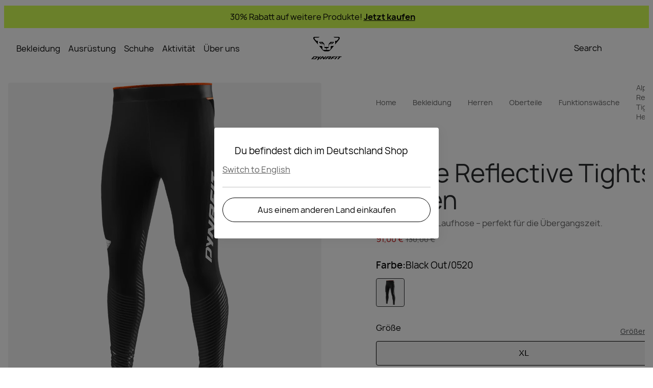

--- FILE ---
content_type: text/javascript; charset=utf-8
request_url: https://www.dynafit.com/_nuxt/C5iTeH7W.js
body_size: -238
content:
import{A as c,c as e,o as _}from"./Bu4lN12n.js";const o={},t={class:"fallback-tile"};function n(s,a){return _(),e("div",t)}const f=c(o,[["render",n],["__scopeId","data-v-7ff97853"]]);export{f as _};


--- FILE ---
content_type: text/javascript; charset=utf-8
request_url: https://www.dynafit.com/_nuxt/DTqbN3gE.js
body_size: 9240
content:
const t={"Hello World":{t:0,b:{t:2,i:[{t:3}],s:"Hello World"}},"learn-more":{t:0,b:{t:2,i:[{t:3}],s:"Learn More"}},language:{international:{t:0,b:{t:2,i:[{t:3}],s:"English"}},en:{t:0,b:{t:2,i:[{t:3}],s:"English"}},de:{t:0,b:{t:2,i:[{t:3}],s:"Deutsch"}},it:{t:0,b:{t:2,i:[{t:3}],s:"Italiano"}},fr:{t:0,b:{t:2,i:[{t:3}],s:"Français"}},es:{t:0,b:{t:2,i:[{t:3}],s:"Español"}},"change-language":{en:{t:0,b:{t:2,i:[{t:3}],s:"Switch to English"}},de:{t:0,b:{t:2,i:[{t:3}],s:"Zu Deutsch Wechseln"}},it:{t:0,b:{t:2,i:[{t:3}],s:"Cambia in italiano"}},es:{t:0,b:{t:2,i:[{t:3}],s:"Cambiar al español"}},fr:{t:0,b:{t:2,i:[{t:3}],s:"Passer au français"}}}},shops:{name:{wildcountry:{t:0,b:{t:2,i:[{t:3}],s:"Wild Country®"}},lamunt:{t:0,b:{t:2,i:[{t:3}],s:"LaMunt®"}},salewa:{t:0,b:{t:2,i:[{t:3}],s:"Salewa®"}},dynafit:{t:0,b:{t:2,i:[{t:3}],s:"Dynafit®"}},evolv:{t:0,b:{t:2,i:[{t:3}],s:"Evolv®"}}},full:{WiC_INT:{t:0,b:{t:2,i:[{t:3}],s:"International"}},WiC_EU:{t:0,b:{t:2,i:[{t:3}],s:"International"}},WiC_US:{t:0,b:{t:2,i:[{t:3}],s:"USA"}},WiC_UK:{t:0,b:{t:2,i:[{t:3}],s:"United Kingdom"}},WiC_GB:{t:0,b:{t:2,i:[{t:3}],s:"UK"}},WiC_DE:{t:0,b:{t:2,i:[{t:3}],s:"Germany"}},WiC_IT:{t:0,b:{t:2,i:[{t:3}],s:"Italy"}},WiC_AT:{t:0,b:{t:2,i:[{t:3}],s:"Austria"}},Salewa_INT:{t:0,b:{t:2,i:[{t:3}],s:"International"}},Salewa_EU:{t:0,b:{t:2,i:[{t:3}],s:"International"}},Salewa_US:{t:0,b:{t:2,i:[{t:3}],s:"USA"}},Salewa_UK:{t:0,b:{t:2,i:[{t:3}],s:"United Kingdom"}},Salewa_GB:{t:0,b:{t:2,i:[{t:3}],s:"UK"}},Salewa_DE:{t:0,b:{t:2,i:[{t:3}],s:"Germany"}},Salewa_IT:{t:0,b:{t:2,i:[{t:3}],s:"Italy"}},Salewa_AT:{t:0,b:{t:2,i:[{t:3}],s:"Austria"}},Salewa_CH:{t:0,b:{t:2,i:[{t:3}],s:"Switzerland"}},Salewa_ES:{t:0,b:{t:2,i:[{t:3}],s:"Spain"}},Salewa_FR:{t:0,b:{t:2,i:[{t:3}],s:"France"}},LaMunt_CH:{t:0,b:{t:2,i:[{t:3}],s:"Switzerland"}},LaMunt_AT:{t:0,b:{t:2,i:[{t:3}],s:"Austria"}},LaMunt_IT:{t:0,b:{t:2,i:[{t:3}],s:"Italy"}},LaMunt_DE:{t:0,b:{t:2,i:[{t:3}],s:"Germany"}},LaMunt_INT:{t:0,b:{t:2,i:[{t:3}],s:"International"}},LaMunt_EU:{t:0,b:{t:2,i:[{t:3}],s:"International"}},Dynafit_CH:{t:0,b:{t:2,i:[{t:3}],s:"Switzerland"}},Dynafit_AT:{t:0,b:{t:2,i:[{t:3}],s:"Austria"}},Dynafit_IT:{t:0,b:{t:2,i:[{t:3}],s:"Italy"}},Dynafit_DE:{t:0,b:{t:2,i:[{t:3}],s:"Germany"}},Dynafit_FR:{t:0,b:{t:2,i:[{t:3}],s:"France"}},Dynafit_UK:{t:0,b:{t:2,i:[{t:3}],s:"United Kingdom"}},Dynafit_US:{t:0,b:{t:2,i:[{t:3}],s:"USA"}},Dynafit_INT:{t:0,b:{t:2,i:[{t:3}],s:"International"}},Dynafit_EU:{t:0,b:{t:2,i:[{t:3}],s:"International"}},Evolv_US:{t:0,b:{t:2,i:[{t:3}],s:"USA"}},Evolv_INT:{t:0,b:{t:2,i:[{t:3}],s:"International"}},Evolv_EU:{t:0,b:{t:2,i:[{t:3}],s:"International"}}},short:{WiC_INT:{t:0,b:{t:2,i:[{t:3}],s:"INT"}},WiC_US:{t:0,b:{t:2,i:[{t:3}],s:"US"}},WiC_UK:{t:0,b:{t:2,i:[{t:3}],s:"UK"}},WiC_DE:{t:0,b:{t:2,i:[{t:3}],s:"DE"}},WiC_IT:{t:0,b:{t:2,i:[{t:3}],s:"IT"}},WiC_AT:{t:0,b:{t:2,i:[{t:3}],s:"AT"}},Salewa_INT:{t:0,b:{t:2,i:[{t:3}],s:"INT"}},Salewa_US:{t:0,b:{t:2,i:[{t:3}],s:"US"}},Salewa_UK:{t:0,b:{t:2,i:[{t:3}],s:"UK"}},Salewa_DE:{t:0,b:{t:2,i:[{t:3}],s:"DE"}},Salewa_IT:{t:0,b:{t:2,i:[{t:3}],s:"IT"}},Salewa_AT:{t:0,b:{t:2,i:[{t:3}],s:"AT"}},Salewa_CH:{t:0,b:{t:2,i:[{t:3}],s:"CH"}},Salewa_ES:{t:0,b:{t:2,i:[{t:3}],s:"ES"}},Salewa_FR:{t:0,b:{t:2,i:[{t:3}],s:"FR"}},LaMunt_CH:{t:0,b:{t:2,i:[{t:3}],s:"CH"}},LaMunt_AT:{t:0,b:{t:2,i:[{t:3}],s:"AT"}},LaMunt_IT:{t:0,b:{t:2,i:[{t:3}],s:"IT"}},LaMunt_DE:{t:0,b:{t:2,i:[{t:3}],s:"DE"}},LaMunt_INT:{t:0,b:{t:2,i:[{t:3}],s:"INT"}},LaMunt_EU:{t:0,b:{t:2,i:[{t:3}],s:"INT"}},Dynafit_DE:{t:0,b:{t:2,i:[{t:3}],s:"DE"}},Dynafit_AT:{t:0,b:{t:2,i:[{t:3}],s:"AT"}},Dynafit_CH:{t:0,b:{t:2,i:[{t:3}],s:"CH"}},Dynafit_IT:{t:0,b:{t:2,i:[{t:3}],s:"IT"}},Dynafit_FR:{t:0,b:{t:2,i:[{t:3}],s:"FR"}},Dynafit_UK:{t:0,b:{t:2,i:[{t:3}],s:"UK"}},Dynafit_US:{t:0,b:{t:2,i:[{t:3}],s:"US"}},Dynafit_INT:{t:0,b:{t:2,i:[{t:3}],s:"INT"}},Dynafit_EU:{t:0,b:{t:2,i:[{t:3}],s:"INT"}},Evolv_US:{t:0,b:{t:2,i:[{t:3}],s:"US"}},Evolv_INT:{t:0,b:{t:2,i:[{t:3}],s:"INT"}},Evolv_EU:{t:0,b:{t:2,i:[{t:3}],s:"INT"}}},shopSwitch:{t:0,b:{t:2,i:[{t:3}],s:"Shop from a different country"}},shopSwitchMessages:{en:{t:0,b:{t:2,i:[{t:3}],s:"Switch to English"}},de:{t:0,b:{t:2,i:[{t:3}],s:"Zu Deutsch Wechseln"}},it:{t:0,b:{t:2,i:[{t:3}],s:"Passaggio all'italiano"}},es:{t:0,b:{t:2,i:[{t:3}],s:"Cambiar a español"}},fr:{t:0,b:{t:2,i:[{t:3}],s:"Passer au français"}}}},header:{search:{t:0,b:{t:2,i:[{t:3}],s:"Search"}}},footer:{header1:{t:0,b:{t:2,i:[{t:3}],s:"You are in the"}},header2:{t:0,b:{t:2,i:[{t:3}],s:"shop"}},title:{t:0,b:{t:2,i:[{t:3}],s:"Other shops and languages"}},benefitsMessage:{t:0,b:{t:2,i:[{t:3}],s:"Engineered in the Dolomites, at home anywhere"}},newsletter:{line1:{wildcountry:{t:0,b:{t:2,i:[{t:3}],s:"Welcome to the Wild Country family!"}},lamunt:{t:0,b:{t:2,i:[{t:3}],s:"Welcome to our community!"}},salewa:{t:0,b:{t:2,i:[{t:3}],s:"Welcome to the Salewa family!"}},dynafit:{t:0,b:{t:2,i:[{t:3}],s:"Welcome to the DYNAFITSQUAD"}},evolv:{t:0,b:{t:2,i:[{t:3}],s:"Welcome to the Evolv family!"}}},line2:{t:0,b:{t:2,i:[{t:3}],s:"Please check your emails and confirm your registration."}}},country:{t:0,b:{t:2,i:[{t:3}],s:"Country"}},language:{t:0,b:{t:2,i:[{t:3}],s:"Language"}},saveSettings:{t:0,b:{t:2,i:[{t:3}],s:"Save settings"}},shoppingFrom:{t:0,b:{t:2,i:[{t:3}],s:"Shopping from:"}},languagePickerTitle:{t:0,b:{t:2,i:[{t:3}],s:"Select your language and location"}},socialMediaTitle:{lamunt:{t:0,b:{t:2,i:[{t:3}],s:"Follow LaMunt"}},salewa:{t:0,b:{t:2,i:[{t:3}],s:"Follow us on our social media channels"}}}},product:{availability:{t:0,b:{t:1,c:[{t:2,i:[{t:3}],s:"Only 1 item left in stock!"},{t:2,i:[{t:3,v:"Only "},{t:4,k:"count"},{t:3,v:" items left in stock!"}]}]}},size:{t:0,b:{t:2,i:[{t:3}],s:"Size"}},"size-guide":{t:0,b:{t:2,i:[{t:3}],s:"Size guide"}},color:{t:0,b:{t:2,i:[{t:3}],s:"Color"}},description:{t:0,b:{t:2,i:[{t:3}],s:"Description"}},activities:{t:0,b:{t:2,i:[{t:3}],s:"Activities"}},productAward:{t:0,b:{t:2,i:[{t:3}],s:"Awards"}},price:{t:0,b:{t:2,i:[{t:3}],s:"Price"}},benefits:{t:0,b:{t:2,i:[{t:3}],s:"Benefits"}},persons:{t:0,b:{t:2,i:[{t:3}],s:"Persons"}},volume:{t:0,b:{t:2,i:[{t:3}],s:"Volume"}},"out-of-stock":{t:0,b:{t:2,i:[{t:3}],s:"Out of Stock"}},"not-available":{t:0,b:{t:2,i:[{t:3}],s:"The item will be available again soon."}},features:{t:0,b:{t:2,i:[{t:3}],s:"Features"}},featuresAndSpecifications:{t:0,b:{t:2,i:[{t:3}],s:"Features & Specifications"}},specificationsLabel:{t:0,b:{t:2,i:[{t:3}],s:"Specifications"}},manuals:{t:0,b:{t:2,i:[{t:3}],s:"Manuals"}},"download-manuals":{lamunt:{t:0,b:{t:2,i:[{t:3}],s:"Download Instruction Manual"}},wildcountry:{t:0,b:{t:2,i:[{t:3}],s:"Download Instruction Manual"}},salewa:{t:0,b:{t:2,i:[{t:3}],s:"Instruction Manual"}},dynafit:{t:0,b:{t:2,i:[{t:3}],s:"Instruction manual"}}},"download-declaration":{lamunt:{t:0,b:{t:2,i:[{t:3}],s:"Download Declaration of Conformity"}},wildcountry:{t:0,b:{t:2,i:[{t:3}],s:"Download Declaration of Conformity"}},salewa:{t:0,b:{t:2,i:[{t:3}],s:"Declaration of Conformity"}},dynafit:{t:0,b:{t:2,i:[{t:3}],s:"Declaration of conformity"}}},"technical-information":{t:0,b:{t:2,i:[{t:3}],s:"Technical information"}},"shipping-returns-repair":{lamunt:{t:0,b:{t:2,i:[{t:3}],s:"Shipping, Returns & Repair"}},wildcountry:{t:0,b:{t:2,i:[{t:3}],s:"Shipping, Returns & Repair"}},salewa:{t:0,b:{t:2,i:[{t:3}],s:"Shipping and Returns"}}},reviews:{t:0,b:{t:2,i:[{t:3}],s:"Reviews"}},"table-headers":{camStopStrength:{t:0,b:{t:2,i:[{t:3}],s:"Cam Stop Strength"}},circumference:{t:0,b:{t:2,i:[{t:3}],s:"Circumference"}},depth:{t:0,b:{t:2,i:[{t:3}],s:"Depth"}},dimensionsWeightExactBySize:{t:0,b:{t:2,i:[{t:3}],s:"Weight"}},dynafitSkiTail:{t:0,b:{t:2,i:[{t:3}],s:"Tail Rocker"}},dynafitSkiTip:{t:0,b:{t:2,i:[{t:3}],s:"Tip Rocker"}},expansion:{t:0,b:{t:2,i:[{t:3}],s:"Expansion"}},faceStrength:{t:0,b:{t:2,i:[{t:3}],s:"Face Strength"}},gateOpening:{t:0,b:{t:2,i:[{t:3}],s:"Gate Opening"}},gearLoops:{t:0,b:{t:2,i:[{t:3}],s:"Gear Loops"}},height:{t:0,b:{t:2,i:[{t:3}],s:"Height"}},heightBySize:{t:0,b:{t:2,i:[{t:3}],s:"Height"}},legMaximum:{t:0,b:{t:2,i:[{t:3}],s:"Leg Maximum"}},lengthBySize:{t:0,b:{t:2,i:[{t:3}],s:"Length"}},loadMaxBySize:{t:0,b:{t:2,i:[{t:3}],s:"Maximum Load"}},majorAxisStrength:{t:0,b:{t:2,i:[{t:3}],s:"Major Axis Strength"}},maximumDepth:{t:0,b:{t:2,i:[{t:3}],s:"Maximum Depth"}},minimumDepth:{t:0,b:{t:2,i:[{t:3}],s:"Minimum Depth"}},minorAxisStrength:{t:0,b:{t:2,i:[{t:3}],s:"Minor Axis Strength"}},openGateStrength:{t:0,b:{t:2,i:[{t:3}],s:"Open Gate Strength"}},sideStrength:{t:0,b:{t:2,i:[{t:3}],s:"Side Strength"}},size:{t:0,b:{t:2,i:[{t:3}],s:"Size"}},sizeLeg:{t:0,b:{t:2,i:[{t:3}],s:"Size Legs"}},sizeWaist:{t:0,b:{t:2,i:[{t:3}],s:"Size Waist"}},skiRadiusA:{t:0,b:{t:2,i:[{t:3}],s:"Radius A"}},skiSidecutBottom:{t:0,b:{t:2,i:[{t:3}],s:"Sidecut Bottom"}},skiSidecutMiddle:{t:0,b:{t:2,i:[{t:3}],s:"Sidecut Middle"}},skiSidecutTop:{t:0,b:{t:2,i:[{t:3}],s:"Sidecut Tip"}},specificationsWeightExactBySize:{t:0,b:{t:2,i:[{t:3}],s:"Weight"}},strengthBySize:{t:0,b:{t:2,i:[{t:3}],s:"Strength"}},waistMaximum:{t:0,b:{t:2,i:[{t:3}],s:"Waist Maximum"}},weightsBySize:{t:0,b:{t:2,i:[{t:3}],s:"Weight"}},widthBySize:{t:0,b:{t:2,i:[{t:3}],s:"Width"}}},badges:{new:{t:0,b:{t:2,i:[{t:3}],s:"New"}},comingSoon:{t:0,b:{t:2,i:[{t:3}],s:"Coming soon"}}},"design-function":{t:0,b:{t:2,i:[{t:3}],s:"Design Elements & Product Features"}},"materials-care":{lamunt:{t:0,b:{t:2,i:[{t:3}],s:"Materials & Technologies"}},wildcountry:{t:0,b:{t:2,i:[{t:3}],s:"Materials & Technologies"}},salewa:{t:0,b:{t:2,i:[{t:3}],s:"Materials & Care"}},dynafit:{t:0,b:{t:2,i:[{t:3}],s:"Materials & Care"}}},"fit-shape":{t:0,b:{t:2,i:[{t:3}],s:"Fit & Shape Details"}},"care-instructions":{t:0,b:{t:2,i:[{t:3}],s:"Care instructions"}},design:{t:0,b:{t:2,i:[{t:3}],s:"Design"}},"product-features":{t:0,b:{t:2,i:[{t:3}],s:"Product Features"}},"technical-specification":{t:0,b:{t:2,i:[{t:3}],s:"Specifications"}},materials:{anticutMaterial:{t:0,b:{t:2,i:[{t:3}],s:"Tear-resistant"}},backInsert:{t:0,b:{t:2,i:[{t:3}],s:"Back insert"}},carryingSystem:{t:0,b:{t:2,i:[{t:3}],s:"Carrying System"}},composition:{t:0,b:{t:2,i:[{t:3}],s:"Composition"}},contrastMaterialReinforcement:{t:0,b:{t:2,i:[{t:3}],s:"Contrast Material Reinforcement"}},csr:{t:0,b:{t:2,i:[{t:3}],s:"CSR"}},cuff:{t:0,b:{t:2,i:[{t:3}],s:"Cuff"}},cuffComposition:{t:0,b:{t:2,i:[{t:3}],s:"Cuff Composition"}},dynafitBootCuff:{t:0,b:{t:2,i:[{t:3}],s:"Boot Cuff"}},dynafitBootShell:{t:0,b:{t:2,i:[{t:3}],s:"Boot Shell"}},dynafitBootSpoiler:{t:0,b:{t:2,i:[{t:3}],s:"Boot Spoiler"}},dynafitOtherMaterials:{t:0,b:{t:2,i:[{t:3}],s:"Other Materials"}},dynafitSkiCoreConstructionList:{t:0,b:{t:2,i:[{t:3}],s:"Ski Core Construction"}},finishing:{t:0,b:{t:2,i:[{t:3}],s:"Main finishing"}},footbed:{t:0,b:{t:2,i:[{t:3}],s:"Footbed"}},genInsert:{t:0,b:{t:2,i:[{t:3}],s:"Insert"}},hemInsert:{t:0,b:{t:2,i:[{t:3}],s:"Hem insert"}},innerShort:{t:0,b:{t:2,i:[{t:3}],s:"Inner Short"}},inserts:{t:0,b:{t:2,i:[{t:3}],s:"Insert"}},insole:{t:0,b:{t:2,i:[{t:3}],s:"Insole"}},insulation:{t:0,b:{t:2,i:[{t:3}],s:"Insulation"}},insulationComposition:{t:0,b:{t:2,i:[{t:3}],s:"Insulation Composition"}},lining:{t:0,b:{t:2,i:[{t:3}],s:"Lining"}},liningComposition:{t:0,b:{t:2,i:[{t:3}],s:"Lining Composition"}},lowerBody:{t:0,b:{t:2,i:[{t:3}],s:"Lower Body"}},mainMaterial:{t:0,b:{t:2,i:[{t:3}],s:"Interior"}},mainMaterialComposition:{t:0,b:{t:2,i:[{t:3}],s:"Main Material Composition"}},mainMaterials:{t:0,b:{t:2,i:[{t:3}],s:"Main Materials"}},mainReinforcement:{t:0,b:{t:2,i:[{t:3}],s:"Main Reinforcement"}},material:{t:0,b:{t:2,i:[{t:3}],s:"Material"}},materialDescription:{t:0,b:{t:2,i:[{t:3}],s:"Material Description"}},materialInside:{t:0,b:{t:2,i:[{t:3}],s:"Material Inside"}},materialLowerSegment:{t:0,b:{t:2,i:[{t:3}],s:"Material Lower Segment"}},materialMiddleSegment:{t:0,b:{t:2,i:[{t:3}],s:"Material Middle Segment"}},materialOutside:{t:0,b:{t:2,i:[{t:3}],s:"Material Outside"}},materialUpperSegments:{t:0,b:{t:2,i:[{t:3}],s:"Material Upper Segments"}},materials:{t:0,b:{t:2,i:[{t:3}],s:"Materials"}},materialsFilling:{t:0,b:{t:2,i:[{t:3}],s:"Materials Filling"}},mesh:{t:0,b:{t:2,i:[{t:3}],s:"Mesh"}},naturalFabric:{t:0,b:{t:2,i:[{t:3}],s:"Natural Fabric"}},naturalFabricPercentage:{t:0,b:{t:2,i:[{t:3}],s:"Natural Fabric Percentage"}},outsole:{t:0,b:{t:2,i:[{t:3}],s:"Outsole"}},palm:{t:0,b:{t:2,i:[{t:3}],s:"Palm"}},palmComposition:{t:0,b:{t:2,i:[{t:3}],s:"Palm Composition"}},pocketLining:{t:0,b:{t:2,i:[{t:3}],s:"Pocket Lining"}},poleDiameter:{t:0,b:{t:2,i:[{t:3}],s:"Pole diameter"}},poles:{t:0,b:{t:2,i:[{t:3}],s:"Poles"}},reinforcement:{t:0,b:{t:2,i:[{t:3}],s:"Reinforcement"}},reinforcementInserts:{t:0,b:{t:2,i:[{t:3}],s:"Reinforcement Inserts"}},reinforces:{t:0,b:{t:2,i:[{t:3}],s:"Reinforces"}},snowgaiter:{t:0,b:{t:2,i:[{t:3}],s:"Snowgaiter"}},tentConstructionList:{t:0,b:{t:2,i:[{t:3}],s:"Tent construction"}},tentFloor:{t:0,b:{t:2,i:[{t:3}],s:"Floor"}},tentFly:{t:0,b:{t:2,i:[{t:3}],s:"Fly"}},tentGuyLines:{t:0,b:{t:2,i:[{t:3}],s:"Guy lines"}},tentGuyLinesQuantity:{t:0,b:{t:2,i:[{t:3}],s:"Guy lines quantity"}},tentPegs:{t:0,b:{t:2,i:[{t:3}],s:"Pegs"}},tentPegsQuantity:{t:0,b:{t:2,i:[{t:3}],s:"Pegs quantity"}},tentPoleQuantity:{t:0,b:{t:2,i:[{t:3}],s:"Pole quantity"}},tentWindConstructionList:{t:0,b:{t:2,i:[{t:3}],s:"Wind Protection"}},upper:{t:0,b:{t:2,i:[{t:3}],s:"Upper"}},upperBody:{t:0,b:{t:2,i:[{t:3}],s:"Upper Body"}},watercolumnFloor:{t:0,b:{t:2,i:[{t:3}],s:"Watercolumn Floor"}},watercolumnFlysheet:{t:0,b:{t:2,i:[{t:3}],s:"Watercolumn Fly"}},watercolumnFlysheetQuantity:{t:0,b:{t:2,i:[{t:3}],s:"Watercolumn Fly quantity"}},waterproofLiner:{t:0,b:{t:2,i:[{t:3}],s:"Waterproof Liner"}}},"sustainable-approach":{t:0,b:{t:2,i:[{t:3}],s:"’s Sustainable Approach"}},laMuntCares:{partners:{t:0,b:{t:2,i:[{t:3}],s:"WE CHOOSE OUR PARTNERS CAUTIOUSLY"}},chemical:{t:0,b:{t:2,i:[{t:3}],s:"WE TAKE CHEMICAL MANAGEMENT SERIOUSLY"}},materialsSelection:{t:0,b:{t:2,i:[{t:3}],s:"WE SELECT MATERIALS CAREFULLY"}},animals:{t:0,b:{t:2,i:[{t:3}],s:"ANIMALS"}}},specifications:{evolvMaterial:{t:0,b:{t:2,i:[{t:3}],s:"Materials"}},evolvMidsole:{t:0,b:{t:2,i:[{t:3}],s:"Midsole"}},evolvOutsole:{t:0,b:{t:2,i:[{t:3}],s:"Outsole"}},evolvInsole:{t:0,b:{t:2,i:[{t:3}],s:"Insole"}},evolvSizes:{t:0,b:{t:2,i:[{t:3}],s:"Sizes"}},evolvUpper:{t:0,b:{t:2,i:[{t:3}],s:"Upper"}},evolvWeight:{t:0,b:{t:2,i:[{t:3}],s:"Weight"}},closure:{t:0,b:{t:2,i:[{t:3}],s:"Closure"}},evolvLiner:{t:0,b:{t:2,i:[{t:3}],s:"Liner"}},evolvRand:{t:0,b:{t:2,i:[{t:3}],s:"Rand"}},evolvVegan:{t:0,b:{t:2,i:[{t:3}],s:"Vegan"}},ageGroup:{t:0,b:{t:2,i:[{t:3}],s:"Age Group"}},evolvProfile:{t:0,b:{t:2,i:[{t:3}],s:"Profile"}},apparelLayerList:{t:0,b:{t:2,i:[{t:3}],s:"Layers"}},articleNumber:{t:0,b:{t:2,i:[{t:3}],s:"Item Number"}},baseDiameter:{t:0,b:{t:2,i:[{t:3}],s:"Base Diameter"}},bodyHeight:{t:0,b:{t:2,i:[{t:3}],s:"Body size"}},bottleConstructionList:{t:0,b:{t:2,i:[{t:3}],s:"Construction"}},breakingLoadsLateral:{t:0,b:{t:2,i:[{t:3}],s:"Breaking Loads Lateral"}},breakingLoadsLongitudinal:{t:0,b:{t:2,i:[{t:3}],s:"Breaking Loads Longitudinal"}},breakingLoadsOpen:{t:0,b:{t:2,i:[{t:3}],s:"Breaking Loads Open"}},breathabilityClothingGtx:{t:0,b:{t:2,i:[{t:3}],s:"Breathability GTX"}},breathabilityClothing:{t:0,b:{t:2,i:[{t:3}],s:"Breathability"}},carabinerDimension:{t:0,b:{t:2,i:[{t:3}],s:"Carabiner dimension"}},centerBackLength:{t:0,b:{t:2,i:[{t:3}],s:"Back length"}},chamberConstructionList:{t:0,b:{t:2,i:[{t:3}],s:"Chamber Construction"}},clothingFitLegList:{t:0,b:{t:2,i:[{t:3}],s:"Pant leg fit"}},clothingFit:{t:0,b:{t:2,i:[{t:3}],s:"Fit"}},cramponSizeUsMen:{t:0,b:{t:2,i:[{t:3}],s:"Crampon Size Us Men"}},diameter:{t:0,b:{t:2,i:[{t:3}],s:"Diameter"}},drop:{t:0,b:{t:2,i:[{t:3}],s:"Drop"}},dynamicElongationTwin:{t:0,b:{t:2,i:[{t:3}],s:"Dynamic elongation (twin rope)"}},dynamicElongationHalf:{t:0,b:{t:2,i:[{t:3}],s:"Dynamic elongation (half rope)"}},dynamicElongation:{t:0,b:{t:2,i:[{t:3}],s:"Dynamic elongation (single rope)"}},essentialFunctionCategoryList:{t:0,b:{t:2,i:[{t:3}],s:"Essential Function"}},evoBelt:{t:0,b:{t:2,i:[{t:3}],s:"Evo Belt"}},extensionLongArm:{t:0,b:{t:2,i:[{t:3}],s:"Long arm extended"}},extensionShortArm:{t:0,b:{t:2,i:[{t:3}],s:"Short arm extended"}},fabricsDescription:{t:0,b:{t:2,i:[{t:3}],s:"Materials"}},falls:{t:0,b:{t:2,i:[{t:3}],s:"Number of falls (single rope)"}},fallsTwin:{t:0,b:{t:2,i:[{t:3}],s:"Number of falls (twin rope)"}},fallsHalf:{t:0,b:{t:2,i:[{t:3}],s:"Number of falls (half rope)"}},flexZoneList:{t:0,b:{t:2,i:[{t:3}],s:"Flex Zone"}},footWidth:{t:0,b:{t:2,i:[{t:3}],s:"Foot Width"}},genderList:{t:0,b:{t:2,i:[{t:3}],s:"Gender"}},hardwareLoops:{t:0,b:{t:2,i:[{t:3}],s:"Hardware loops"}},heightString:{t:0,b:{t:2,i:[{t:3}],s:"Height"}},helmetConstructionList:{t:0,b:{t:2,i:[{t:3}],s:"Helmet construction"}},iceAxeConstructionList:{t:0,b:{t:2,i:[{t:3}],s:"Ice Axe Construction"}},impactForceTwin:{t:0,b:{t:2,i:[{t:3}],s:"Impact force (twin rope)"}},impactForceHalf:{t:0,b:{t:2,i:[{t:3}],s:"Impact force (half rope)"}},impactForce:{t:0,b:{t:2,i:[{t:3}],s:"Impact force (single rope)"}},kneeWidth:{t:0,b:{t:2,i:[{t:3}],s:"Knee Width"}},knotability:{t:0,b:{t:2,i:[{t:3}],s:"Knotability"}},lateralSideSeamLength:{t:0,b:{t:2,i:[{t:3}],s:"Side seam length"}},loadAxial:{t:0,b:{t:2,i:[{t:3}],s:"Axial Load"}},loadMaxString:{t:0,b:{t:2,i:[{t:3}],s:"Maximum Load"}},madeInList:{t:0,b:{t:2,i:[{t:3}],s:"Made in"}},moutaineeringBootSize:{t:0,b:{t:2,i:[{t:3}],s:"Moutaineering boot size"}},mouthDiameter:{t:0,b:{t:2,i:[{t:3}],s:"Mouth diameter"}},numberOfPoints:{t:0,b:{t:2,i:[{t:3}],s:"Points"}},paddingWeight:{t:0,b:{t:2,i:[{t:3}],s:"Padding weight"}},pickTypeList:{t:0,b:{t:2,i:[{t:3}],s:"Pick type"}},ropeDiameter:{t:0,b:{t:2,i:[{t:3}],s:"Rope Diameter"}},ropeTypeUrlLText:{t:0,b:{t:2,i:[{t:3}],s:"Rope type"}},salewaBackpackTorsoLength:{t:0,b:{t:2,i:[{t:3}],s:"Torso Length"}},salewaBladeVolume:{t:0,b:{t:2,i:[{t:3}],s:"Blade volume"}},salewaLengthExtended:{t:0,b:{t:2,i:[{t:3}],s:"Length extended"}},salewaCarabinerCapability:{t:0,b:{t:2,i:[{t:3}],s:"Carabiner Capability"}},salewaCarabinerOpening:{t:0,b:{t:2,i:[{t:3}],s:"Carabiner Opening"}},salewaGateOpening:{t:0,b:{t:2,i:[{t:3}],s:"Gate Opening"}},salewaGearCarabinersAttachment:{t:0,b:{t:2,i:[{t:3}],s:"Gear Carabiners Attachment"}},salewaGearLoops:{t:0,b:{t:2,i:[{t:3}],s:"Gear Loops"}},salewaLongArmContracted:{t:0,b:{t:2,i:[{t:3}],s:"Long Arm Contracted"}},salewaMajorAxisStrength:{t:0,b:{t:2,i:[{t:3}],s:"Major Axis Strength"}},salewaMinorAxisStrength:{t:0,b:{t:2,i:[{t:3}],s:"Minor Axis Strength"}},salewaOpenGateStrength:{t:0,b:{t:2,i:[{t:3}],s:"Open Gate Strength"}},salewaRearGearLoop:{t:0,b:{t:2,i:[{t:3}],s:"Rear Gear Loop"}},salewaSegments:{t:0,b:{t:2,i:[{t:3}],s:"Segments"}},salewaShortArmContracted:{t:0,b:{t:2,i:[{t:3}],s:"Short Arm Contracted"}},salewaSlingLength:{t:0,b:{t:2,i:[{t:3}],s:"Sling Length"}},salewaVolumeOfVfShockAbsorber:{t:0,b:{t:2,i:[{t:3}],s:"Volume Of Vf Shock Absorber"}},screwGate:{t:0,b:{t:2,i:[{t:3}],s:"Screw Gate"}},selfBlockBuckle:{t:0,b:{t:2,i:[{t:3}],s:"Self- locking buckle"}},shaftLength:{t:0,b:{t:2,i:[{t:3}],s:"Length collapsed"}},shaftTypeList:{t:0,b:{t:2,i:[{t:3}],s:"Shaft type"}},sheathPercentage:{t:0,b:{t:2,i:[{t:3}],s:"Sheath percentage"}},sheathSlippage:{t:0,b:{t:2,i:[{t:3}],s:"Sheath slippage"}},shoelaces:{t:0,b:{t:2,i:[{t:3}],s:"Shoelaces"}},shoulderWidth:{t:0,b:{t:2,i:[{t:3}],s:"Shoulder Width"}},shovelBlade:{t:0,b:{t:2,i:[{t:3}],s:"Shovel Blade"}},singleShoeWeight:{t:0,b:{t:2,i:[{t:3}],s:"Single shoe weight"}},sizeBack:{t:0,b:{t:2,i:[{t:3}],s:"Size Back"}},sizeFront:{t:0,b:{t:2,i:[{t:3}],s:"Size Front"}},sizeBand:{t:0,b:{t:2,i:[{t:3}],s:"Band size"}},sizeLeg:{t:0,b:{t:2,i:[{t:3}],s:"Size Legs"}},sizeChest:{t:0,b:{t:2,i:[{t:3}],s:"Size Chest"}},sizeWaist:{t:0,b:{t:2,i:[{t:3}],s:"Size Waist"}},sizeInternalLaptopPocket:{t:0,b:{t:2,i:[{t:3}],s:"Size internal laptop pocket"}},sizeString:{t:0,b:{t:2,i:[{t:3}],s:"Size"}},skiBootsSize:{t:0,b:{t:2,i:[{t:3}],s:"Ski boots size"}},sleepingBagCutList:{t:0,b:{t:2,i:[{t:3}],s:"Sleeping Bag Cut"}},sleepingBagFillingTypeList:{t:0,b:{t:2,i:[{t:3}],s:"Sleeping Bag Filling Type"}},slingDimension:{t:0,b:{t:2,i:[{t:3}],s:"Sling dimension"}},socksHeightList:{t:0,b:{t:2,i:[{t:3}],s:"Socks height"}},specificationsComposition:{t:0,b:{t:2,i:[{t:3}],s:"Composition"}},specificationsPackingSize:{t:0,b:{t:2,i:[{t:3}],s:"Packing Size"}},specificationsWeightExactString:{t:0,b:{t:2,i:[{t:3}],s:"Weight"}},staticElongationTwin:{t:0,b:{t:2,i:[{t:3}],s:"Static elongation (twin rope)"}},staticElongationHalf:{t:0,b:{t:2,i:[{t:3}],s:"Static elongation (half rope)"}},staticElongation:{t:0,b:{t:2,i:[{t:3}],s:"Static elongation (single rope)"}},userWeight:{t:0,b:{t:2,i:[{t:3}],s:"User weight"}},varioWebbing:{t:0,b:{t:2,i:[{t:3}],s:"Vario Webbing"}},viaFerrataConstructionList:{t:0,b:{t:2,i:[{t:3}],s:"Via Ferrata Construction"}},volume:{t:0,b:{t:2,i:[{t:3}],s:"Volume"}},waterColumn:{t:0,b:{t:2,i:[{t:3}],s:"Water Column"}},zipperLengthList:{t:0,b:{t:2,i:[{t:3}],s:"Zipper Length"}},productStateList:{t:0,b:{t:2,i:[{t:3}],s:"Product State"}},salewaFootwearSoleSegmentList:{t:0,b:{t:2,i:[{t:3}],s:"Sole segment"}},salewaBenefitFit:{t:0,b:{t:2,i:[{t:3}],s:"Fit"}},salewaDimensions:{t:0,b:{t:2,i:[{t:3}],s:"Dimensions"}},salewaLocking:{t:0,b:{t:2,i:[{t:3}],s:"Locking"}},shaft:{t:0,b:{t:2,i:[{t:3}],s:"Shaft"}},areaInnerTent:{t:0,b:{t:2,i:[{t:3}],s:"Area Inner Tent"}},areaVestibulesBack:{t:0,b:{t:2,i:[{t:3}],s:"Area Vestibules Back"}},areaVestibulesFront:{t:0,b:{t:2,i:[{t:3}],s:"Area Vestibules Front"}},entrances:{t:0,b:{t:2,i:[{t:3}],s:"Entrances"}},heightInnerTent:{t:0,b:{t:2,i:[{t:3}],s:"Height Inner Tent"}},tentLivabilityDimensions:{t:0,b:{t:2,i:[{t:3}],s:"Dimensions"}},tentPersonsList:{t:0,b:{t:2,i:[{t:3}],s:"Persons"}},tentVentilations:{t:0,b:{t:2,i:[{t:3}],s:"Ventilations"}},tentVentilationTypeList:{t:0,b:{t:2,i:[{t:3}],s:"Ventilation type"}},tentVestibulesQuantity:{t:0,b:{t:2,i:[{t:3}],s:"Vestibules"}},temperatureComfort:{t:0,b:{t:2,i:[{t:3}],s:"Temperature Comfort"}},temperatureExtreme:{t:0,b:{t:2,i:[{t:3}],s:"Temperature Extreme"}},temperatureLimit:{t:0,b:{t:2,i:[{t:3}],s:"Temperature Limit"}},vestibuleForGearStorageAndCooking:{t:0,b:{t:2,i:[{t:3}],s:"Vestibule for gear storage and cooking"}},weightPackingSizeString:{t:0,b:{t:2,i:[{t:3}],s:"Packing Size"}},weightMax:{t:0,b:{t:2,i:[{t:3}],s:"Weight Max"}},weightMin:{t:0,b:{t:2,i:[{t:3}],s:"Weight Min"}},dynafitBreathability5List:{t:0,b:{t:2,i:[{t:3}],s:"Breathability"}},dynafitWarmth5List:{t:0,b:{t:2,i:[{t:3}],s:"Warmth"}},dynafitWaterProofness5List:{t:0,b:{t:2,i:[{t:3}],s:"Water resistance"}},dynafitWindProofness5List:{t:0,b:{t:2,i:[{t:3}],s:"Wind Proofness"}},dynafitClothingFitList:{t:0,b:{t:2,i:[{t:3}],s:"Clothing"}},apparelJacketCategoryList:{t:0,b:{t:2,i:[{t:3}],s:"Jacket category"}},dynafitLayersList:{t:0,b:{t:2,i:[{t:3}],s:"Layers"}},weightExact:{t:0,b:{t:2,i:[{t:3}],s:"Weight"}},inseamMeasure:{t:0,b:{t:2,i:[{t:3}],s:"Inseam Measure"}},dynafitBootBindingsTypeList:{t:0,b:{t:2,i:[{t:3}],s:"Boot-Binding System"}},dynafitBootBuckleList:{t:0,b:{t:2,i:[{t:3}],s:"Closure System"}},dynafitBootCuffRotation:{t:0,b:{t:2,i:[{t:3}],s:"Cuff Rotation"}},dynafitBootFlex:{t:0,b:{t:2,i:[{t:3}],s:"Flex"}},dynafitBootLastWidth:{t:0,b:{t:2,i:[{t:3}],s:"Last Width"}},dynafitDropList:{t:0,b:{t:2,i:[{t:3}],s:"Drop"}},dynafitFootwareFitList:{t:0,b:{t:2,i:[{t:3}],s:"Fit"}},midcut:{t:0,b:{t:2,i:[{t:3}],s:"Midcut"}},dynafitFootwareMidsole:{t:0,b:{t:2,i:[{t:3}],s:"Midsole"}},dynafitShoesWaterproof:{t:0,b:{t:2,i:[{t:3}],s:"Waterproof"}},dynafitAverageWidth:{t:0,b:{t:2,i:[{t:3}],s:"Average Width"}},heightAdjustable:{t:0,b:{t:2,i:[{t:3}],s:"Height adjustable"}},lenghtMaximal:{t:0,b:{t:2,i:[{t:3}],s:"Maximal Length"}},packingSize:{t:0,b:{t:2,i:[{t:3}],s:"Packing Size"}},dynafitPoleGrip:{t:0,b:{t:2,i:[{t:3}],s:"Pole Grip"}},dynafitPoleMain:{t:0,b:{t:2,i:[{t:3}],s:"Pole Material"}},dynafitPoleTip:{t:0,b:{t:2,i:[{t:3}],s:"Pole Tip"}},certifications:{t:0,b:{t:2,i:[{t:3}],s:"Certifications"}},circumference:{t:0,b:{t:2,i:[{t:3}],s:"Circumference"}},dynafitEyewearBaseCurve:{t:0,b:{t:2,i:[{t:3}],s:"Base Curve"}},dynafitEyeWearFrame:{t:0,b:{t:2,i:[{t:3}],s:"Frame"}},dynafitEyewearLensTechnology:{t:0,b:{t:2,i:[{t:3}],s:"Lens Technology"}},dynafitEyewearPackaging:{t:0,b:{t:2,i:[{t:3}],s:"Packaging"}},dynafitEyewearTransmittanceText:{t:0,b:{t:2,i:[{t:3}],s:"Transmittance"}},dynafitBootLinerList:{t:0,b:{t:2,i:[{t:3}],s:"Liner"}},dynafitLensCategory:{t:0,b:{t:2,i:[{t:3}],s:"Lens"}},dynafitBootSoleList:{t:0,b:{t:2,i:[{t:3}],s:"Boot Sole"}},dynafitBootForwardLeanList:{t:0,b:{t:2,i:[{t:3}],s:"Forward Lean"}},dynafitFootwearOutsoleList:{t:0,b:{t:2,i:[{t:3}],s:"Outsole"}},lugs:{t:0,b:{t:2,i:[{t:3}],s:"Lugs"}},bindingDynafitAverageWidth:{t:0,b:{t:2,i:[{t:3}],s:"Average Width"}}}},applicationFormPage:{failedToRegisterAsPro:{t:0,b:{t:2,i:[{t:3}],s:"We are sorry but we could not finalize your request. Please try again later"}},title:{t:0,b:{t:2,i:[{t:3}],s:"Get your Oberalp Pro Account"}},subtitle:{t:0,b:{t:2,i:[{t:3}],s:"Pro Account"}},proGroup:{t:0,b:{t:2,i:[{t:3}],s:"Pro Group"}},organizationClub:{t:0,b:{t:2,i:[{t:3}],s:"Organisation/Club"}},documentId:{t:0,b:{t:2,i:[{t:3}],s:"Copy of ID document"}},proofOfMembership:{t:0,b:{t:2,i:[{t:3}],s:"Proof of membership"}},documentRestrictions:{t:0,b:{t:2,i:[{t:3}],s:"File size max 25MB in format .jpeg, .png, .pdf"}},writeYourMessage:{t:0,b:{t:2,i:[{t:3}],s:"Write your message"}},termsOfService:{t:0,b:{t:2,i:[{t:3}],s:"I have read and agree to the "}},button:{t:0,b:{t:2,i:[{t:3}],s:"Apply"}},euValues:{ATHLETE:{t:0,b:{t:2,i:[{t:3}],s:"Athletes"}},"CLIMBING-COACH":{t:0,b:{t:2,i:[{t:3}],s:"Climbing coach / Gym staff"}},"COMPANY-PARTNERS":{t:0,b:{t:2,i:[{t:3}],s:"Company & Partners"}},"FORMER-EMPLOYEE":{t:0,b:{t:2,i:[{t:3}],s:"Former employee"}},"HIKING-GUIDE":{t:0,b:{t:2,i:[{t:3}],s:"Hiking guides"}},"MOUNTAIN-GUIDE-GROUP-FRANCE":{t:0,b:{t:2,i:[{t:3}],s:"Guides de haute montagne SNGM"}},"MOUNTAIN-GUIDE-EBVE":{t:0,b:{t:2,i:[{t:3}],s:"Berg und Skiführer EBVE"}},"MOUNTAIN-GUIDE":{t:0,b:{t:2,i:[{t:3}],s:"Mountain Guides IFMGA"}},"ALPINE-RESCUE":{t:0,b:{t:2,i:[{t:3}],s:"Alpine rescue / public forces"}},"VIP-JOURNALIST-INFLUENCER":{t:0,b:{t:2,i:[{t:3}],s:"Vip / Journalist / Influencer"}}},usValues:{"ACTIVE-MILITARY":{t:0,b:{t:2,i:[{t:3}],s:"Active Military"}},"MEDIA-VOLUNTEER":{t:0,b:{t:2,i:[{t:3}],s:"Other / Media / Volunteer"}},"RESORT-RETAIL-CLIMBING-EMPLOYEE":{t:0,b:{t:2,i:[{t:3}],s:"Resort / Retail / Climbing Gym Employee"}},"ASSISTANT-GUIDE":{t:0,b:{t:2,i:[{t:3}],s:"Assistant / Uncertified Guide"}},"INDUSTRY-PROFESSIONAL":{t:0,b:{t:2,i:[{t:3}],s:"Industry Professional"}},"ALPINE-RESCUE-TEAM":{t:0,b:{t:2,i:[{t:3}],s:"Alpine Rescue Team / Instructor"}},"OBERALP-RETAIL-PARTNER":{t:0,b:{t:2,i:[{t:3}],s:"Oberalp Retail Partner Employee"}},"AMGA-ALPINE-GUIDE":{t:0,b:{t:2,i:[{t:3}],s:"AMGA Alpine Guide"}}}},cart:{"your-cart":{t:0,b:{t:2,i:[{t:3}],s:"Your cart"}},remove:{t:0,b:{t:2,i:[{t:3}],s:"Remove"}},"cart-is-empty":{t:0,b:{t:2,i:[{t:3}],s:"Your cart is empty"}},"fill-cart":{evolv:{t:0,b:{t:2,i:[{t:3}],s:"Go fill it up with our premium climbing hardware and apparel designed by climbers like you."}},wildcountry:{t:0,b:{t:2,i:[{t:3}],s:"Go fill it up with our premium climbing hardware and apparel designed by climbers like you."}},lamunt:{t:0,b:{t:2,i:[{t:3}],s:"Find the perfect pieces for your next Mountain Me-Time by exploring our premium mountain sports apparel collection, made by women for women"}},salewa:{t:0,b:{t:2,i:[{t:3}],s:"Find the perfect products for your next mountain adventure."}},dynafit:{t:0,b:{t:2,i:[{t:3}],s:"Find the perfect products for your next mountain adventure."}}},"continue-shopping":{t:0,b:{t:2,i:[{t:3}],s:"Continue shopping"}},login:{t:0,b:{t:2,i:[{t:3}],s:"Login"}},"customer-service":{t:0,b:{t:2,i:[{t:3}],s:"Customer Service"}},subtotal:{t:0,b:{t:2,i:[{t:3}],s:"Subtotal"}},total:{t:0,b:{t:2,i:[{t:3}],s:"Total"}},"shop-with-confidence":{t:0,b:{t:2,i:[{t:3}],s:"Shop with confidence with free returns"}},checkout:{t:0,b:{t:2,i:[{t:3}],s:"Checkout"}},undo:{t:0,b:{t:2,i:[{t:3}],s:"Undo"}},"item-removed":{t:0,b:{t:2,i:[{t:3}],s:"Item removed"}},sustainableShipping:{t:0,b:{t:2,i:[{t:3}],s:"Sustainable shipping"}},free:{t:0,b:{t:2,i:[{t:3}],s:"Free"}},discount:{code:{t:0,b:{t:2,i:[{t:3}],s:"Voucher code"}},invalidVoucherCode:{t:0,b:{t:2,i:[{t:3}],s:"Sorry, this voucher code can't be applied to your basket."}},discountCodeNoLongerValid:{t:0,b:{t:2,i:[{t:3}],s:"is no longer valid"}},placeholder:{t:0,b:{t:2,i:[{t:3}],s:"Enter code"}}},productAdded:{t:0,b:{t:2,i:[{t:3}],s:"The product has been added to your cart."}}},account:{hello:{t:0,b:{t:2,i:[{t:3}],s:"Hello"}},subheader:{t:0,b:{t:2,i:[{t:3}],s:"Welcome to your account!"}},profile:{t:0,b:{t:2,i:[{t:3}],s:"Profile"}},myAccount:{t:0,b:{t:2,i:[{t:3}],s:"My Account"}},overview:{t:0,b:{t:2,i:[{t:3}],s:"Overview"}},registeredProducts:{t:0,b:{t:2,i:[{t:3}],s:"Registered Products"}},warrantyClaim:{t:0,b:{t:2,i:[{t:3}],s:"Warranty Claims"}},returns:{t:0,b:{t:2,i:[{t:3}],s:"Returns"}},logOut:{t:0,b:{t:2,i:[{t:3}],s:"Logout"}},orders:{t:0,b:{t:2,i:[{t:3}],s:"Orders"}},view:{t:0,b:{t:2,i:[{t:3}],s:"View"}},findYourOrders:{t:0,b:{t:2,i:[{t:3}],s:"Find your orders here"}},findYourReturns:{t:0,b:{t:2,i:[{t:3}],s:"Find your returns in date order here"}}},orderHistory:{yourHistory:{t:0,b:{t:2,i:[{t:3}],s:"Your order history, sorted by date"}},orderDate:{t:0,b:{t:2,i:[{t:3}],s:"Order date"}},trackingNumber:{t:0,b:{t:2,i:[{t:3}],s:"Tracking #"}},status:{t:0,b:{t:2,i:[{t:3}],s:"Status"}},orderNumber:{t:0,b:{t:2,i:[{t:3,v:"Order #: "},{t:4,k:"orderNumber"}]}},viewOrder:{t:0,b:{t:2,i:[{t:3}],s:"View order"}},items:{t:0,b:{t:2,i:[{t:3}],s:"Items"}},backToOverview:{t:0,b:{t:2,i:[{t:3}],s:"Back to Overview"}},returnProducts:{t:0,b:{t:2,i:[{t:3}],s:"Return products"}}},returnHistory:{findYourReturns:{t:0,b:{t:2,i:[{t:3}],s:"Find your returns in date order here"}},returnNumber:{t:0,b:{t:2,i:[{t:3,v:"Return No. "},{t:4,k:"returnNumber"}]}},returnDate:{t:0,b:{t:2,i:[{t:3}],s:"Return date"}},orderNumber:{t:0,b:{t:2,i:[{t:3}],s:"Order No.:"}},orderDate:{t:0,b:{t:2,i:[{t:3}],s:"Order date"}},status:{t:0,b:{t:2,i:[{t:3}],s:"Status"}},submitted:{t:0,b:{t:2,i:[{t:3}],s:"Submitted"}},refunded:{t:0,b:{t:2,i:[{t:3}],s:"Refunded"}},items:{t:0,b:{t:2,i:[{t:3}],s:"Items"}},viewReturn:{t:0,b:{t:2,i:[{t:3}],s:"View return"}}},returnDetails:{returnFromOrder:{t:0,b:{t:2,i:[{t:3}],s:"Return from order no."}},printReturnLabel:{t:0,b:{t:2,i:[{t:3}],s:"Print return label"}},refundInformation:{t:0,b:{t:2,i:[{t:3}],s:"Refund information"}},total:{eu:{t:0,b:{t:2,i:[{t:3}],s:"Total refunded incl. VAT"}},us:{t:0,b:{t:2,i:[{t:3}],s:"Total refunded incl. tax"}}},returnedProduct:{t:0,b:{t:2,i:[{t:3}],s:"Returned product"}},returnedProducts:{t:0,b:{t:2,i:[{t:3}],s:"Returned products"}}},profile:{editYourName:{t:0,b:{t:2,i:[{t:3}],s:"Edit your name, email, password and interests here."}},dateOfBirth:{title:{t:0,b:{t:2,i:[{t:3}],s:"Date of birth"}},placeholder:{eu:{t:0,b:{t:2,i:[{t:3}],s:"DD/MM/YYYY"}},us:{t:0,b:{t:2,i:[{t:3}],s:"MM/DD/YYYY"}}}},saveChanges:{t:0,b:{t:2,i:[{t:3}],s:"Save changes"}},profileInformation:{t:0,b:{t:2,i:[{t:3}],s:"Profile information"}},saved:{t:0,b:{t:2,i:[{t:3}],s:"Saved!"}},emailAddress:{t:0,b:{t:2,i:[{t:3}],s:"Email Address"}},changePassword:{t:0,b:{t:2,i:[{t:3}],s:"Change Password"}}},checkout:{inclVat:{t:0,b:{t:2,i:[{t:3}],s:"inc. VAT"}},product:{t:0,b:{t:2,i:[{t:3}],s:"Product"}},products:{t:0,b:{t:2,i:[{t:3}],s:"Products"}},backToPayment:{t:0,b:{t:2,i:[{t:3}],s:"Back to payment"}},"back-to-cart":{t:0,b:{t:2,i:[{t:3}],s:"Back to cart"}},"email-address":{t:0,b:{t:2,i:[{t:3}],s:"Email address"}},"your-details":{t:0,b:{t:2,i:[{t:3}],s:"Your Details"}},delivery:{t:0,b:{t:2,i:[{t:3}],s:"Delivery"}},payment:{t:0,b:{t:2,i:[{t:3}],s:"Payment"}},continueToDelivery:{t:0,b:{t:2,i:[{t:3}],s:"Continue with delivery"}},continueToPayment:{t:0,b:{t:2,i:[{t:3}],s:"Continue to payment"}},continue:{t:0,b:{t:2,i:[{t:3}],s:"Continue"}},continueAsGuest:{t:0,b:{t:2,i:[{t:3}],s:"Continue as a guest"}},createAnAccount:{t:0,b:{t:2,i:[{t:3}],s:"Create an account"}},phoneInfo:{t:0,b:{t:2,i:[{t:3}],s:"We will only call you if we should have questions related to your order."}},shipping:{t:0,b:{t:2,i:[{t:3}],s:"Shipping"}},free:{t:0,b:{t:2,i:[{t:3}],s:"Free"}},tax:{t:0,b:{t:2,i:[{t:3}],s:"Tax"}},tooltip:{t:0,b:{t:2,i:[{t:3}],s:"The actual tax will be calculated based on the applicable state and local sales taxes when your order is shipped."}},labels:{email:{t:0,b:{t:2,i:[{t:3}],s:"Email address"}},name:{t:0,b:{t:2,i:[{t:3}],s:"First name"}},surname:{t:0,b:{t:2,i:[{t:3}],s:"Last name"}},country:{t:0,b:{t:2,i:[{t:3}],s:"Country"}},business:{t:0,b:{t:2,i:[{t:3}],s:"Private or Business"}},companyName:{t:0,b:{t:2,i:[{t:3}],s:"Company Name"}},vatId:{t:0,b:{t:2,i:[{t:3}],s:"VAT ID"}},certifiedEmail:{t:0,b:{t:2,i:[{t:3}],s:"Certified Email"}},identificationCode:{t:0,b:{t:2,i:[{t:3}],s:"Identification Code"}},address:{t:0,b:{t:2,i:[{t:3}],s:"Address"}},zipCode:{t:0,b:{t:2,i:[{t:3}],s:"ZIP Code"}},city:{t:0,b:{t:2,i:[{t:3}],s:"City"}},state:{t:0,b:{t:2,i:[{t:3}],s:"State"}},phoneNumber:{t:0,b:{t:2,i:[{t:3}],s:"Phone Number"}},diffrentBillingAddress:{t:0,b:{t:2,i:[{t:3}],s:"I am using a different billing address"}},countryCode:{t:0,b:{t:2,i:[{t:3}],s:"Country Code"}},businessOptions:{private:{t:0,b:{t:2,i:[{t:3}],s:"Private"}},business:{t:0,b:{t:2,i:[{t:3}],s:"Business"}}}},termsConditions:{t:0,b:{t:2,i:[{t:3,v:"I have read and agree to the "},{t:4,k:"brand"},{t:3,v:" webshop "},{t:4,k:"termsLink"},{t:3,v:" and "},{t:4,k:"privacyLink"},{t:3,v:"."}]}},termsLinkLabel:{t:0,b:{t:2,i:[{t:3}],s:"terms & conditions"}},privacyLinkLabel:{t:0,b:{t:2,i:[{t:3}],s:"privacy policy"}},placeholders:{email:{t:0,b:{t:2,i:[{t:3},{t:9},{t:3}],s:"john@doe.com"}},name:{t:0,b:{t:2,i:[{t:3}],s:"John"}},surname:{t:0,b:{t:2,i:[{t:3}],s:"Doe"}},address:{t:0,b:{t:2,i:[{t:3}],s:"Sample Street 123"}},zipCode:{t:0,b:{t:2,i:[{t:3}],s:"12345"}},city:{t:0,b:{t:2,i:[{t:3}],s:"London"}},phoneNumber:{t:0,b:{t:2,i:[{t:3}],s:"123456789"}}},validationInfo:{t:0,b:{t:2,i:[{t:3}],s:"Fields marked with * are mandatory"}},validationPayments:{t:0,b:{t:2,i:[{t:3}],s:"Please fill all the payment fields"}},edit:{t:0,b:{t:2,i:[{t:3}],s:"Edit"}},shippingAddress:{t:0,b:{t:2,i:[{t:3}],s:"Shipping address"}},billingAddress:{t:0,b:{t:2,i:[{t:3}],s:"Billing Address"}},contact:{t:0,b:{t:2,i:[{t:3}],s:"Let us know how to contact you"}},"pay-now":{t:0,b:{t:2,i:[{t:3}],s:"Pay now"}},"payments-title":{t:0,b:{t:2,i:[{t:3}],s:"How would you like to pay?"}}},"add-to-cart":{t:0,b:{t:2,i:[{t:3}],s:"Add to cart"}},"select-size":{t:0,b:{t:2,i:[{t:3}],s:"Select your size"}},errors:{zipCodeInvalid:{t:0,b:{t:2,i:[{t:3,v:"Enter valid "},{t:4,k:"format"},{t:3,v:" format."}]}},identificationCodeInvalid:{t:0,b:{t:2,i:[{t:3}],s:"Enter valid identification code format."}},vatIdInvalid:{t:0,b:{t:2,i:[{t:3,v:"Enter valid VAT ID format ("},{t:4,k:"format"},{t:3,v:")."}]}},fileRequired:{t:0,b:{t:2,i:[{t:3}],s:"File is required"}},generic:{code500:{t:0,b:{t:2,i:[{t:3}],s:"Something went wrong! Please try again."}}},email:{required:{t:0,b:{t:2,i:[{t:3}],s:"Please insert valid email address."}}},maxFileSize:{t:0,b:{t:2,i:[{t:3,v:"File size must be less than or equal to "},{t:4,k:"max"},{t:3,v:"MB"}]}},max:{t:0,b:{t:2,i:[{t:4,k:"max"},{t:3,v:" character maximum."}]}},required:{t:0,b:{t:2,i:[{t:3}],s:"This is a mandatory field."}},usZipCode:{t:0,b:{t:2,i:[{t:3}],s:"Enter valid zip code format."}},phoneInvalid:{t:0,b:{t:2,i:[{t:3}],s:"Phone number not valid."}},password:{invalid:{t:0,b:{t:2,i:[{t:3}],s:"Invalid password format."}},doesNotMeetRequirements:{t:0,b:{t:2,i:[{t:3}],s:"Password does not meet minimum requirements"}}},nameSurnameMaxCharacters:{t:0,b:{t:2,i:[{t:3,v:"First + Last name must not exceed "},{t:4,k:"max"},{t:3,v:" characters"}]}},lettersOnly:{t:0,b:{t:2,i:[{t:3}],s:"This field can only contain letters."}},pagePermanentlyDeleted:{header:{t:0,b:{t:2,i:[{t:3}],s:"Page removed"}},message:{t:0,b:{t:2,i:[{t:3}],s:"Ops! The product or the page is no longer available."}},cta:{t:0,b:{t:2,i:[{t:3}],s:"Shop now"}}},invalidDateFormat:{t:0,b:{t:2,i:[{t:3}],s:"Please use correct date format"}},termsRequired:{t:0,b:{t:2,i:[{t:3}],s:"Please agree to the terms of service"}}},login:{email:{t:0,b:{t:2,i:[{t:3}],s:"E-mail"}},password:{t:0,b:{t:2,i:[{t:3}],s:"Password"}},logInButton:{t:0,b:{t:2,i:[{t:3}],s:"Login"}},forgotPassword:{t:0,b:{t:2,i:[{t:3}],s:"Forgot password?"}},signUpButton:{t:0,b:{t:2,i:[{t:3}],s:"Dont have an account, sign up"}},title:{t:0,b:{t:2,i:[{t:3}],s:"Login"}},description:{t:0,b:{t:2,i:[{t:3}],s:"Please enter your email and password to login to your account"}},logInToFacebook:{t:0,b:{t:2,i:[{t:3}],s:"Login with Facebook"}},logInToGoogle:{t:0,b:{t:2,i:[{t:3}],s:"Login with Google"}},errors:{failedToLogin:{t:0,b:{t:2,i:[{t:3}],s:"Your e-mail address or password is incorrect. Please try again."}},genericError:{t:0,b:{t:2,i:[{t:3}],s:"Login failed, please try again."}}}},category:{"sort-by":{t:0,b:{t:2,i:[{t:3}],s:"Sort by"}},"price-low-to-high":{t:0,b:{t:2,i:[{t:3}],s:"Price low to high"}},"price-high-to-low":{t:0,b:{t:2,i:[{t:3}],s:"Price high to low"}},"release-date":{t:0,b:{t:2,i:[{t:3}],s:"New ones first"}},relevance:{t:0,b:{t:2,i:[{t:3}],s:"Relevance"}},filter:{t:0,b:{t:2,i:[{t:3}],s:"Filter"}},"reset-all":{t:0,b:{t:2,i:[{t:3}],s:"Reset all"}},"filter-and-sort":{t:0,b:{t:2,i:[{t:3}],s:"Filter & Sort"}},"see-results":{t:0,b:{t:2,i:[{t:3}],s:"See Results"}},"see-all-results":{t:0,b:{t:2,i:[{t:3,v:"See all "},{t:4,k:"results"},{t:3,v:" results"}]}},"we-found-results":{t:0,b:{t:2,i:[{t:3,v:"We found "},{t:4,k:"results"},{t:3,v:" results"}]}},"see-all":{t:0,b:{t:2,i:[{t:3}],s:"See all"}},"load-previous-products":{t:0,b:{t:2,i:[{t:3}],s:"Load previous products"}},products:{t:0,b:{t:2,i:[{t:3}],s:"products"}},lamunt:{"headline-prefix":{t:0,b:{t:2,i:[{t:3}],s:"For the curious"}}},"out-of-stock":{t:0,b:{t:2,i:[{t:3}],s:"Out of Stock"}},"in-stock":{t:0,b:{t:2,i:[{t:3}],s:"In Stock"}},availability:{t:0,b:{t:2,i:[{t:3}],s:"Availability"}},activity:{t:0,b:{t:2,i:[{t:3}],s:"Activity"}},activityLabels:{"Alpine Climbing":{t:0,b:{t:2,i:[{t:3}],s:"Alpine Climbing"}},"Sport Climbing":{t:0,b:{t:2,i:[{t:3}],s:"Sport Climbing"}},Trad:{t:0,b:{t:2,i:[{t:3}],s:"Trad"}},Training:{t:0,b:{t:2,i:[{t:3}],s:"Training"}}},gender:{t:0,b:{t:2,i:[{t:3}],s:"Gender"}},genderLabels:{Female:{t:0,b:{t:2,i:[{t:3}],s:"Female"}},Male:{t:0,b:{t:2,i:[{t:3}],s:"Male"}},Unisex:{t:0,b:{t:2,i:[{t:3}],s:"Unisex"}}},closure:{t:0,b:{t:2,i:[{t:3}],s:"Closure"}},level:{t:0,b:{t:2,i:[{t:3}],s:"Level"}},power:{t:0,b:{t:2,i:[{t:3}],s:"Power"}},volume:{t:0,b:{t:2,i:[{t:3}],s:"Volume"}},size:{t:0,b:{t:2,i:[{t:3}],s:"Size"}},persons:{t:0,b:{t:2,i:[{t:3}],s:"Persons"}},benefits:{t:0,b:{t:2,i:[{t:3}],s:"Benefits"}},color:{t:0,b:{t:2,i:[{t:3}],s:"Color"}},price:{t:0,b:{t:2,i:[{t:3}],s:"Price"}}},"order-confirmation":{"thanks-for-order":{t:0,b:{t:2,i:[{t:3}],s:"thanks for your order!"}},"order-number":{t:0,b:{t:2,i:[{t:3}],s:"Order #:"}},"email-info":{t:0,b:{t:2,i:[{t:3}],s:"You will receive more information via email, including updates when your items have shipped."}},"payment-information":{t:0,b:{t:2,i:[{t:3}],s:"Payment information"}},total:{t:0,b:{t:2,i:[{t:3}],s:"Total incl. VAT"}},totalUs:{t:0,b:{t:2,i:[{t:3}],s:"Total with tax"}},delivery:{t:0,b:{t:2,i:[{t:3}],s:"Delivery"}},password:{t:0,b:{t:2,i:[{t:3}],s:"Create password"}}},"order-state":{Received:{t:0,b:{t:2,i:[{t:3}],s:"Received"}},Preparing:{t:0,b:{t:2,i:[{t:3}],s:"Preparing"}},PartiallyShipped:{t:0,b:{t:2,i:[{t:3}],s:"Partially shipped"}},Shipped:{t:0,b:{t:2,i:[{t:3}],s:"Shipped"}},Cancelled:{t:0,b:{t:2,i:[{t:3}],s:"Cancelled"}}},"order-error":{"order-failure-title":{t:0,b:{t:2,i:[{t:3}],s:"We’re sorry! There was a problem with your order."}},"order-failure-message":{t:0,b:{t:2,i:[{t:3}],s:"Please try again. If the problem persists, please contact customer service."}},"out-of-stock-title":{t:0,b:{t:2,i:[{t:3}],s:"Oh no! Some items in your order are no longer in stock."}},"out-of-stock-message":{t:0,b:{t:2,i:[{t:3}],s:"Please review and try again."}},"price-changed-title":{t:0,b:{t:2,i:[{t:3}],s:"The price has changed for some of the items in your cart."}},"price-changed-message":{t:0,b:{t:2,i:[{t:3}],s:"Please review before placing your order."}},"payment-error-title":{t:0,b:{t:2,i:[{t:3}],s:"We’re sorry! There was a problem with your payment."}},"payment-cancelled-message":{t:0,b:{t:2,i:[{t:3}],s:"Your payment has been cancelled. Please try again."}},"payment-error-message":{t:0,b:{t:2,i:[{t:3}],s:"There was an error with your payment. Please try again."}},"payment-refused-message":{t:0,b:{t:2,i:[{t:3}],s:"Your payment was refused. Please try again with a different card or method."}},"Not Found":{t:0,b:{t:2,i:[{t:3}],s:"Order not found. Please try again."}},Forbidden:{t:0,b:{t:2,i:[{t:3}],s:"Return can’t be created — item not delivered."}}},"order-tracking":{"track-order":{t:0,b:{t:2,i:[{t:3}],s:"Track Order"}},"download-invoice":{t:0,b:{t:2,i:[{t:3}],s:"Download invoice"}},"order-number":{t:0,b:{t:2,i:[{t:3,v:"Order #: "},{t:4,k:"orderNumber"}]}},lamunt:{"headline-prefix":{t:0,b:{t:2,i:[{t:3}],s:"For the curious"}}}},returnPage:{formInstruction:{t:0,b:{t:2,i:[{t:3}],s:"Please provide your order number and the corresponding email address."}},labels:{orderNumber:{t:0,b:{t:2,i:[{t:3}],s:"Order number"}},lamunt:{email:{t:0,b:{t:2,i:[{t:3}],s:"Your email address"}},orderNumber:{t:0,b:{t:2,i:[{t:3}],s:"Your order number"}}}},placeholders:{orderNumber:{t:0,b:{t:2,i:[{t:3}],s:"Order number"}}},errors:{invalid:{t:0,b:{t:2,i:[{t:3}],s:"Return window exceeded. Please contact customer service for further assistance."}}},prepareReturn:{t:0,b:{t:2,i:[{t:3}],s:"Prepare return"}}},returnSelection:{selectedQuantityLabelSingle:{t:0,b:{t:2,i:[{t:3}],s:"selected item"}},selectedQuantityLabelMultiple:{t:0,b:{t:2,i:[{t:3}],s:"selected items"}},"quantity-to-return":{t:0,b:{t:2,i:[{t:3}],s:"Quantity to return"}},"submit-return":{t:0,b:{t:2,i:[{t:3}],s:"Submit return"}},returnReason:{label:{t:0,b:{t:2,i:[{t:3}],s:"Reason for return"}},values:{Other:{t:0,b:{t:2,i:[{t:3}],s:"Other reason"}},DeliveryDelay:{t:0,b:{t:2,i:[{t:3}],s:"Item arrived late"}},WrongItem:{t:0,b:{t:2,i:[{t:3}],s:"Wrong item"}},DontLikeIt:{t:0,b:{t:2,i:[{t:3}],s:"I don’t like it"}},DefectiveArticle:{t:0,b:{t:2,i:[{t:3}],s:"Defective item"}},DifferentOnline:{t:0,b:{t:2,i:[{t:3}],s:"Item doesn’t match description"}},TooSmall:{t:0,b:{t:2,i:[{t:3}],s:"Too small"}},TooBig:{t:0,b:{t:2,i:[{t:3}],s:"Too big"}}}}},returnSuccess:{thanksForSubmitting:{t:0,b:{t:2,i:[{t:3}],s:"Thanks for submitting your return."}},pleaseCheckEmail:{t:0,b:{t:2,i:[{t:3}],s:"Please check your email for return documents and instructions."}}},returnError:{weAreSorry:{t:0,b:{t:2,i:[{t:3}],s:"We’re sorry! There was a problem processing your return."}},pleaseTryAgain:{t:0,b:{t:2,i:[{t:3}],s:"Please try again. If the problem persists, please contact customer service."}},backToReturns:{t:0,b:{t:2,i:[{t:3}],s:"Back to returns"}}},blog:{writtenBy:{t:0,b:{t:2,i:[{t:3}],s:"Written by"}},photosBy:{t:0,b:{t:2,i:[{t:3}],s:"Photos by"}},readMinutes:{t:0,b:{t:2,i:[{t:3}],s:"min read time"}},tableOfContents:{t:0,b:{t:2,i:[{t:3}],s:"Table of contents"}},magazine:{t:0,b:{t:2,i:[{t:3}],s:"Magazine"}}},mainColors:{uni:{t:0,b:{t:2,i:[{t:3}],s:"UNI"}},beige:{t:0,b:{t:2,i:[{t:3}],s:"Beige"}},green:{t:0,b:{t:2,i:[{t:3}],s:"Green"}},grey:{t:0,b:{t:2,i:[{t:3}],s:"Grey"}},red:{t:0,b:{t:2,i:[{t:3}],s:"Red"}},blue:{t:0,b:{t:2,i:[{t:3}],s:"Blue"}},pink:{t:0,b:{t:2,i:[{t:3}],s:"Pink"}},brown:{t:0,b:{t:2,i:[{t:3}],s:"Brown"}},yellow:{t:0,b:{t:2,i:[{t:3}],s:"Yellow"}},black:{t:0,b:{t:2,i:[{t:3}],s:"Black"}},white:{t:0,b:{t:2,i:[{t:3}],s:"White"}},violet:{t:0,b:{t:2,i:[{t:3}],s:"Violet"}},orange:{t:0,b:{t:2,i:[{t:3}],s:"Orange"}},other:{t:0,b:{t:2,i:[{t:3}],s:"Other"}}},readMore:{t:0,b:{t:2,i:[{t:3}],s:"Read more"}},readLess:{t:0,b:{t:2,i:[{t:3}],s:"Read less"}},viewMoreProducts:{t:0,b:{t:2,i:[{t:3}],s:"View more"}},viewMoreStories:{t:0,b:{t:2,i:[{t:3}],s:"View more"}},backToHome:{t:0,b:{t:2,i:[{t:3}],s:"Back to home"}},seeProjects:{t:0,b:{t:2,i:[{t:3}],s:"See projects"}},signUp:{passwordRequirements:{t:0,b:{t:2,i:[{t:3}],s:"Minimum 6 characters, 1 number, 1 lowercase, 1 uppercase, 1 special character"}},createAccount:{t:0,b:{t:2,i:[{t:3}],s:"Create an account"}},privacyPolicyLabel:{t:0,b:{t:2,i:[{t:3,v:"I have read and agree to the "},{t:4,k:"privacyLink"}]}},privacyPolicyLink:{t:0,b:{t:2,i:[{t:3}],s:"Privacy policy"}},accountCreationFailed:{t:0,b:{t:2,i:[{t:3}],s:"We could not create your account. Please try again."}},accountAlreadyExists:{t:0,b:{t:2,i:[{t:3}],s:"There is already an account with this e-mail address."}},success:{welcome:{t:0,b:{t:2,i:[{t:3,v:"your "},{t:4,k:"brand"},{t:3,v:" account has been created."}]}},confirmationMessage:{t:0,b:{t:2,i:[{t:3}],s:"We have sent a confirmation email to your inbox (also check your spam folder). Please confirm your profile by clicking on the link in the email."}}},newsletter:{t:0,b:{t:2,i:[{t:3,v:"I would like to receive marketing offers from "},{t:4,k:"brand"},{t:3,v:"."}]}}},yourSearch:{t:0,b:{t:2,i:[{t:3}],s:"Your search"}},privacyPolicyUrl:{t:0,b:{t:2,i:[{t:3}],s:"privacy-policy"}},termsUrl:{t:0,b:{t:2,i:[{t:3}],s:"terms-conditions"}},home:{productSlider:{cta:{lamunt:{t:0,b:{t:2,i:[{t:3}],s:"Shop collection"}}}},productHighlight:{details:{t:0,b:{t:2,i:[{t:3}],s:"Details"}},shopNow:{t:0,b:{t:2,i:[{t:3}],s:"Shop now"}},seeCollection:{t:0,b:{t:2,i:[{t:3}],s:"See collection"}}}},back:{t:0,b:{t:2,i:[{t:3}],s:"Back"}},productRegistration:{openPopup:{t:0,b:{t:2,i:[{t:3}],s:"Where can I find the number?"}},purchaseDate:{t:0,b:{t:2,i:[{t:3}],s:"Purchase date"}},typeOfProduct:{title:{t:0,b:{t:2,i:[{t:3}],s:"Type of product"}},options:{"SA-APPAREL":{t:0,b:{t:2,i:[{t:3}],s:"Apparel"}},"SA-FOOTWEAR":{t:0,b:{t:2,i:[{t:3}],s:"Shoes"}},"SA-THW":{t:0,b:{t:2,i:[{t:3}],s:"Hardware"}},"DY-CARBONIO-SKI":{t:0,b:{t:2,i:[{t:3}],s:"Carbonio Ski"}},"DY-SKI":{t:0,b:{t:2,i:[{t:3}],s:"Skis"}},"DY-SKINS":{t:0,b:{t:2,i:[{t:3}],s:"Skins"}},"DY-BINDINGS":{t:0,b:{t:2,i:[{t:3}],s:"Bindings"}},"DY-BOOTS":{t:0,b:{t:2,i:[{t:3}],s:"Boots"}},"DY-POLES":{t:0,b:{t:2,i:[{t:3}],s:"Poles"}},"DY-BACKPACKS":{t:0,b:{t:2,i:[{t:3}],s:"Backpacks"}},"DY-HELMETS":{t:0,b:{t:2,i:[{t:3}],s:"Helmets"}},"DY-RUNNING-SHOES":{t:0,b:{t:2,i:[{t:3}],s:"Running Shoes"}},"DY-EYEWEAR":{t:0,b:{t:2,i:[{t:3}],s:"Eyewear"}},"DY-SKI-SET":{t:0,b:{t:2,i:[{t:3}],s:"Skiset"}}}},serialNumber:{title:{t:0,b:{t:2,i:[{t:3}],s:"Serial number"}},description:{t:0,b:{t:2,i:[{t:3}],s:"The serial number can always be found on the product."}}},articleNumber:{t:0,b:{t:2,i:[{t:3}],s:"Article number"}},limitedNumber:{t:0,b:{t:2,i:[{t:3}],s:"Limited number"}},serialNumber1:{t:0,b:{t:2,i:[{t:3}],s:"Serial number 1"}},serialNumber2:{t:0,b:{t:2,i:[{t:3}],s:"Serial number 2"}},countryOfPurchase:{t:0,b:{t:2,i:[{t:3}],s:"Country of purchase"}},placeOfPurchase:{title:{t:0,b:{t:2,i:[{t:3}],s:"Place of purchase"}},options:{"SA-SALEWA-ONLINE-SHOP":{t:0,b:{t:2,i:[{t:3}],s:"Salewa Online Shop"}},"SA-OTHER-ONLINE-SHOP":{t:0,b:{t:2,i:[{t:3}],s:"Other Online Shop"}},"SA-OFFLINE-DEALER":{t:0,b:{t:2,i:[{t:3}],s:"Store"}},"DY-DYNAFIT-ONLINE-SHOP":{t:0,b:{t:2,i:[{t:3}],s:"Dyanfit Online Shop"}},"DY-OTHER-ONLINE-SHOP":{t:0,b:{t:2,i:[{t:3}],s:"Other Online Shop"}},"DY-OFFLINE-DEALER":{t:0,b:{t:2,i:[{t:3}],s:"Dealer"}}}},proofOfPurchase:{title:{t:0,b:{t:2,i:[{t:3}],s:"Proof of purchase"}},description:{t:0,b:{t:2,i:[{t:3,v:"File max "},{t:4,k:"max"},{t:3,v:"MB .pdf, .jpg, .png, .HEIC"}]}}},registerProduct:{t:0,b:{t:2,i:[{t:3}],s:"Register Product"}},registeredProducts:{t:0,b:{t:2,i:[{t:3}],s:"Registered Products"}},orderDate:{t:0,b:{t:2,i:[{t:3}],s:"Order Date"}},listOfRegisteredProducts:{t:0,b:{t:2,i:[{t:3}],s:"List of products you have registered"}},downloadReceipt:{t:0,b:{t:2,i:[{t:3}],s:"Download receipt"}},downloadProductInformation:{t:0,b:{t:2,i:[{t:3}],s:"Download Product Info"}},registration:{t:0,b:{t:2,i:[{t:3}],s:"Registration"}},productCategory:{t:0,b:{t:2,i:[{t:3}],s:"Product Category"}},submitWarrantyClaim:{t:0,b:{t:2,i:[{t:3}],s:"Submit warranty claim"}},confirmationPage:{success:{title:{t:0,b:{t:2,i:[{t:3}],s:"Your product has been registered!"}},subtitle:{t:0,b:{t:2,i:[{t:3}],s:"You will receive the confirmation by email. You can always review your registered products directly from your account area."}},cta:{t:0,b:{t:2,i:[{t:3}],s:"See your registered products"}}},error:{title:{t:0,b:{t:2,i:[{t:3}],s:"Product registration failed"}},subtitle:{t:0,b:{t:2,i:[{t:3}],s:"Oops! Something went wrong and we couldn't process your request."}},cta:{t:0,b:{t:2,i:[{t:3}],s:"Back to the product registration"}}}}},"view-all":{t:0,b:{t:2,i:[{t:3}],s:"View All"}},"category-all-fallback":{t:0,b:{t:2,i:[{t:3}],s:"All"}},proAccountStatus:{group:{ATHLETE:{t:0,b:{t:2,i:[{t:3}],s:"Athletes"}},"CLIMBING-COACH":{t:0,b:{t:2,i:[{t:3}],s:"Climbing coach / Gym staff"}},"COMPANY-PARTNERS":{t:0,b:{t:2,i:[{t:3}],s:"Company & Partners"}},"FORMER-EMPLOYEE":{t:0,b:{t:2,i:[{t:3}],s:"Former employee"}},"HIKING-GUIDE":{t:0,b:{t:2,i:[{t:3}],s:"Hiking guides"}},"MOUNTAIN-GUIDE-GROUP-FRANCE":{t:0,b:{t:2,i:[{t:3}],s:"Guides de haute montagne SNGM"}},"MOUNTAIN-GUIDE-EBVE":{t:0,b:{t:2,i:[{t:3}],s:"Berg und Skiführer EBVE"}},"MOUNTAIN-GUIDE":{t:0,b:{t:2,i:[{t:3}],s:"Mountain Guides IFMGA"}},"ALPINE-RESCUE-TEAM":{t:0,b:{t:2,i:[{t:3}],s:"Alpine rescue / public forces"}},"VIP-JOURNALIST-INFLUENCER":{t:0,b:{t:2,i:[{t:3}],s:"Vip / Journalist / Influencer"}}},getAccount:{t:0,b:{t:2,i:[{t:3}],s:"Get your Oberalp Pro Account"}}},details:{t:0,b:{t:2,i:[{t:3}],s:"Details"}},numbersOnly:{t:0,b:{t:2,i:[{t:3}],s:"Enter numbers only (0-9)."}},article:{athlete:{nationality:{t:0,b:{t:2,i:[{t:3}],s:"Nationality"}},speciality:{t:0,b:{t:2,i:[{t:3}],s:"Discipline"}},date:{t:0,b:{t:2,i:[{t:3}],s:"Dynafit Athlete"}}}},low:{t:0,b:{t:2,i:[{t:3}],s:"Low"}},medium:{t:0,b:{t:2,i:[{t:3}],s:"Medium"}},high:{t:0,b:{t:2,i:[{t:3}],s:"High"}},all:{t:0,b:{t:2,i:[{t:3}],s:"All"}},seo:{wildcountry:{title:{t:0,b:{static:"",t:2,i:[]}}},lamunt:{title:{t:0,b:{static:"",t:2,i:[]}}},evolv:{title:{t:0,b:{static:"",t:2,i:[]}}},salewa:{title:{t:0,b:{static:"",t:2,i:[]}}},dynafit:{title:{t:0,b:{t:2,i:[{t:3}],s:"Dynafit® Official Online Store"}}}},cancel:{t:0,b:{t:2,i:[{t:3}],s:"Cancel"}},backToOverview:{t:0,b:{t:2,i:[{t:3}],s:"Back to overview"}},search:{placeholder:{t:0,b:{t:2,i:[{t:3}],s:"I am looking for..."}},emptyPageResultTitle:{t:0,b:{t:2,i:[{t:3}],s:"No results found"}},emptyPageResultSubtitle:{t:0,b:{t:2,i:[{t:3}],s:"But don't give up! Please review the spelling or try a new search term."}}}};export{t as default};


--- FILE ---
content_type: text/javascript; charset=utf-8
request_url: https://www.dynafit.com/_nuxt/PmbFj6sM.js
body_size: 267
content:
import{d as u,p as C,B as V,D as p,c as o,e as v,f as s,o as t,F as f,q as y,b as _,E as g,a as H,s as I,ae as w,y as i,I as L,H as R,x as D,A as E}from"./Bu4lN12n.js";const F={key:0,class:"ui-breadcrumbs"},T={key:0},U={key:1},q=u({__name:"UiBreadcrumbs",props:{breadcrumbs:{},withRoot:{type:Boolean,default:!0}},setup(x){const{getHref:r}=C(),B=V(),d=x,h=p(()=>d.breadcrumbs.map(n=>({...n,path:r(n.path)}))),a=p(()=>d.withRoot?[{path:r("/"),label:"Home"}].concat(h.value):h.value),N=p(()=>a.value.length===1?a.value:[a.value.at(-2)]);return(n,z)=>{var k;const c=L;return(k=s(a))!=null&&k.length?(t(),o("div",F,[s(B).isLessThan("desktop")?(t(),o("div",T,[(t(!0),o(f,null,y(s(N),e=>(t(),_(c,{key:e==null?void 0:e.path,to:e==null?void 0:e.path,class:"crumb"},{default:g(()=>[H(w,{class:"arrow",name:"arrow-left"}),I("span",null,i(e==null?void 0:e.label),1)]),_:2},1032,["to"]))),128))])):(t(!0),o(f,{key:1},y(s(a),(e,l)=>(t(),o("div",{key:e==null?void 0:e.path,class:R(["crumb",{"crumb--active":l===s(a).length-1}])},[l!==s(a).length-1?(t(),_(c,{key:0,to:e==null?void 0:e.path},{default:g(()=>[D(i(e==null?void 0:e.label),1)]),_:2},1032,["to"])):(t(),o("span",U,i(e==null?void 0:e.label),1)),l!==s(a).length-1?(t(),_(w,{key:2,class:"arrow",name:"arrow-right"})):v("",!0)],2))),128))])):v("",!0)}}}),S=E(q,[["__scopeId","data-v-b6666d51"]]);export{S as _};


--- FILE ---
content_type: text/javascript; charset=utf-8
request_url: https://www.dynafit.com/_nuxt/B8ZGBB8_.js
body_size: 35713
content:
import{u as y,bQ as f,bR as a,bS as v,r as Y,M as Ve,bT as Z,av as ne,a8 as We}from"./Bu4lN12n.js";import{C as G}from"./C7qpsYto.js";import{s as _e}from"./CjMj9mQv.js";const oe={AF:{note:"The first two digits (ranging from 10–43) correspond to the province, while the last two digits correspond either to the city/delivery zone (range 01–50) or to the district/delivery zone (range 51–99). Afghanistan Postal code lookup",country:"Afghanistan",iso:"AF",format:"NNNN",regex:"^\\d{4}$"},AX:{note:"With Finland, first two numbers are 22.",country:"Åland Islands",iso:"AX",format:"NNNNN",regex:"^\\d{5}$"},AL:{note:"Introduced in 2006, gradually implemented throughout 2007.",country:"Albania",iso:"AL",format:"NNNN",regex:"^\\d{4}$"},DZ:{note:"First two as in ISO 3166-2:DZ",country:"Algeria",iso:"DZ",format:"NNNNN",regex:"^\\d{5}$"},AS:{note:"U.S. ZIP codes (range 96799)",country:"American Samoa",iso:"AS",format:"NNNNN (optionally NNNNN-NNNN or NNNNN-NNNNNN)",regex:"^\\d{5}(-{1}\\d{4,6})$"},AD:{note:"Each parish now has its own post code.",country:"Andorra",iso:"AD",format:"CCNNN",regex:"^[Aa][Dd]\\d{3}$"},AO:{note:"",country:"Angola",iso:"AO",format:"- no codes -",regex:""},AI:{note:"Single code used for all addresses.",country:"Anguilla",iso:"AI",format:"AI-2640",regex:"^[Aa][I][-][2][6][4][0]$"},AG:{note:"",country:"Antigua and Barbuda",iso:"AG",format:"- no codes -",regex:""},AR:{note:"Codigo Postal Argentino (CPA), where the first A is the province code as in ISO 3166-2:AR, the four numbers are the old postal codes, the three last letters indicate a side of the block. Previously NNNN which &#10;o the minimum requirement as of 2006.",country:"Argentina",iso:"AR",format:"1974-1998 NNNN; From 1999 ANNNNAAA",regex:"^\\d{4}|[A-Za-z]\\d{4}[a-zA-Z]{3}$"},AM:{note:"Previously used NNNNNN system inherited from former Soviet Union.",country:"Armenia",iso:"AM",format:"NNNN",regex:"^\\d{4}$"},AW:{note:"",country:"Aruba",iso:"AW",format:"- no codes -",regex:""},AC:{note:"Single code used for all addresses. Part of UK system.",country:"Ascension island",iso:"AC",format:"AAAANAA one code: ASCN 1ZZ",regex:"^[Aa][Ss][Cc][Nn]\\s{0,1}[1][Zz][Zz]$"},AU:{note:"In general, the first digit identifies the state or territory.",country:"Australia",iso:"AU",format:"NNNN",regex:"^\\d{4}$"},AT:{note:"The first digit denotes regions, which are partly identical to one of the nine provinces—called Bundesländer; the last the nearest post office in the area.",country:"Austria",iso:"AT",format:"NNNN",regex:"^\\d{4}$"},AZ:{note:"Previously used NNNNNN system inherited from former Soviet Union.",country:"Azerbaijan",iso:"AZ",format:"CCNNNN",regex:"^[Aa][Zz]\\d{4}$"},BS:{note:"",country:"Bahamas",iso:"BS",format:"- no codes -",regex:""},BH:{note:"Valid post code numbers are 101 to 1216 with gaps in the range. Known as block number (Arabic: رقم المجمع‎) formally. The first digit in NNN format and the first two digits in NNNN format refer to one of the 12 municipalities of the country. PO Box address doesn't need a block number or city name, just the PO Box number followed by the name of the country, Bahrain.",country:"Bahrain",iso:"BH",format:"NNN or NNNN",regex:"^\\d{3,4}$"},BD:{note:"",country:"Bangladesh",iso:"BD",format:"NNNN",regex:"^\\d{4}$"},BB:{note:"Only one postal code currently assigned. 11000 applies to the General Post Office building in Cheapside, Bridgetown, to enable delivery to Barbados by global package delivery companies whose software requires a postal code.",country:"Barbados",iso:"BB",format:"CCNNNNN",regex:"^[Aa][Zz]\\d{5}$"},BY:{note:"Retained system inherited from former Soviet Union.",country:"Belarus",iso:"BY",format:"NNNNNN",regex:"^\\d{6}$"},BE:{note:"In general, the first digit gives the province.",country:"Belgium",iso:"BE",format:"NNNN",regex:"^\\d{4}$"},BZ:{note:"",country:"Belize",iso:"BZ",format:"- no codes -",regex:""},BJ:{note:"",country:"Benin",iso:"BJ",format:"- no codes -",regex:""},BM:{note:"AA NN for street addresses, AA AA for P.O. Box addresses. The second half of the postcode identifies the street delivery walk (e.g.: Hamilton HM 12) or the PO Box number range (e.g.: Hamilton HM BX). See Postal codes in Bermuda.",country:"Bermuda",iso:"BM",format:"AA NN or AA AA",regex:"^[A-Za-z]{2}\\s([A-Za-z]{2}|\\d{2})$"},BT:{note:"",country:"Bhutan",iso:"BT",format:"NNNNN",regex:"^\\d{5}$"},BO:{note:"",country:"Bolivia",iso:"BO",format:"NNNN",regex:"^\\d{4}$"},BQ:{note:"",country:"Bonaire, Sint Eustatius and Saba",iso:"BQ",format:"- no codes -",regex:""},BA:{note:"",country:"Bosnia and Herzegovina",iso:"BA",format:"NNNNN",regex:"^\\d{5}$"},BW:{note:"",country:"Botswana",iso:"BW",format:"- no codes -",regex:""},BR:{note:"Código de Endereçamento Postal (CEP): -000 to -899 are used for streets, roads, avenues, boulevards; -900 to -959 are used for buildings with a high postal use; -960 to -969 are for promotional use; -970 to -989 are post offices and regular P.O. boxes; and -990 to -998 are used for community P.O. boxes. -999 is used for special services.",country:"Brazil",iso:"BR",format:"NNNNN-NNN (NNNNN from 1971 to 1992)",regex:"^\\d{5}-\\d{3}$"},IO:{note:"UK territory, but not UK postcode.",country:"British Indian Ocean Territory",iso:"IO",format:"AAAANAA one code: BBND 1ZZ",regex:"^[Bb]{2}[Nn][Dd]\\s{0,1}[1][Zz]{2}$"},VG:{note:"Specifically, VG1110 through VG1160[1]",country:"British Virgin Islands",iso:"VG",format:"CCNNNN",regex:"^[Vv][Gg]\\d{4}$"},BN:{note:"",country:"Brunei",iso:"BN",format:"AANNNN",regex:"^[A-Za-z]{2}\\d{4}$"},BG:{note:"",country:"Bulgaria",iso:"BG",format:"NNNN",regex:"^\\d{4}$"},BF:{note:"",country:"Burkina Faso",iso:"BF",format:"- no codes -",regex:""},BI:{note:"",country:"Burundi",iso:"BI",format:"- no codes -",regex:""},KH:{note:"",country:"Cambodia",iso:"KH",format:"NNNNN",regex:"^\\d{5}$"},CM:{note:"",country:"Cameroon",iso:"CM",format:"- no codes -",regex:""},CA:{note:"The system was gradually introduced starting in April 1971 in Ottawa. The letters D, F, I, O, Q, and U are not used to avoid confusion with other letters or numbers.",country:"Canada",iso:"CA",format:"ANA NAN",regex:"^(?=[^DdFfIiOoQqUu\\d\\s])[A-Za-z]\\d(?=[^DdFfIiOoQqUu\\d\\s])[A-Za-z]\\s{0,1}\\d(?=[^DdFfIiOoQqUu\\d\\s])[A-Za-z]\\d$"},CV:{note:"The first digit indicates the island.",country:"Cape Verde",iso:"CV",format:"NNNN",regex:"^\\d{4}$"},KY:{note:"",country:"Cayman Islands",iso:"KY",format:"CCN-NNNN",regex:"^[Kk][Yy]\\d[-\\s]{0,1}\\d{4}$"},CF:{note:"",country:"Central African Republic",iso:"CF",format:"- no codes -",regex:""},TD:{note:"",country:"Chad",iso:"TD",format:"NNNNN",regex:"^\\d{5}$"},CL:{note:"May only be required for bulk mail.",country:"Chile",iso:"CL",format:"NNNNNNN (NNN-NNNN)",regex:"^\\d{7}\\s\\(\\d{3}-\\d{4}\\)$"},CN:{note:"A postal code or youbian (邮编) in a subordinate division will have the same first two digits as its governing one (see Political divisions of China. The postal services in Macau or Hong Kong Special Administrative Regions remain separate from Mainland China, with no post code system currently used.",country:"China",iso:"CN",format:"NNNNNN",regex:"^\\d{6}$"},CX:{note:"Part of the Australian postal code system.",country:"Christmas Island",iso:"CX",format:"NNNN",regex:"^\\d{4}$"},CC:{note:"Part of the Australian postal code system.",country:"Cocos (Keeling) Island",iso:"CC",format:"NNNN",regex:"^\\d{4}$"},CO:{note:"First NN = 32 departments Códigos Postales | 4-72",country:"Colombia",iso:"CO",format:"NNNNNN",regex:"^\\d{6}$"},KM:{note:"",country:"Comoros",iso:"KM",format:"- no codes -",regex:""},CG:{note:"",country:"Congo (Brazzaville)",iso:"CG",format:"- no codes -",regex:""},CD:{note:"",country:"Congo, Democratic Republic",iso:"CD",format:"- no codes -",regex:"^[Cc][Dd]$"},CK:{note:"",country:"Cook Islands",iso:"CK",format:"- no codes -",regex:""},CR:{note:"First codes the provinces, next two the canton, last two the district.",country:"Costa Rica",iso:"CR",format:"NNNNN (NNNN until 2007)",regex:"^\\d{4,5}$"},CI:{note:"",country:"Côte d'Ivoire (Ivory Coast)",iso:"CI",format:"- no codes -",regex:""},HR:{note:"",country:"Croatia",iso:"HR",format:"NNNNN",regex:"^\\d{5}$"},CU:{note:'May only be required for bulk mail. The letters CP are frequently used before the postal code. This is not a country code, but an abbreviation for "codigo postal" or postal code.',country:"Cuba",iso:"CU",format:"NNNNN",regex:"^\\d{5}$"},CW:{note:"",country:"Curaçao",iso:"CW",format:"- no codes -",regex:""},CY:{note:"Post code system covers whole island, but not used in Northern Cyprus where 'Mersin 10, Turkey' is used instead.",country:"Cyprus",iso:"CY",format:"NNNN",regex:"^\\d{4}$"},CZ:{note:"With Slovak Republic, Poštovní směrovací číslo (PSČ) - postal routing number.",country:"Czech Republic",iso:"CZ",format:"NNNNN or NNN NN",regex:"^(\\d{5}|\\d{3}\\s\\d{2})$"},DK:{note:"Numbering follows the dispatch of postal trains from Copenhagen.[3] Also used by Greenland, e.g.: DK-3900 Nuuk.",country:"Denmark",iso:"DK",format:"NNNN",regex:"^\\d{4}$"},DJ:{note:"",country:"Djibouti",iso:"DJ",format:"- no codes -",regex:""},DM:{note:"",country:"Dominica",iso:"DM",format:"- no codes -",regex:""},DO:{note:"",country:"Dominican Republic",iso:"DO",format:"NNNNN",regex:"^\\d{5}$"},TL:{note:"No postal code system in use since Indonesian withdrawal in 1999.",country:"East Timor",iso:"TL",format:"- no codes -",regex:""},EC:{note:"",country:"Ecuador",iso:"EC",format:"NNNNNN",regex:"^\\d{6}$"},SV:{note:"Used for all inbound mail to El Salvador. The postal office then distributes the mail internally depending on their destination.",country:"El Salvador",iso:"SV",format:"1101",regex:"^1101$"},EG:{note:"",country:"Egypt",iso:"EG",format:"NNNNN",regex:"^\\d{5}$"},GQ:{note:"",country:"Equatorial Guinea",iso:"GQ",format:"- no codes -",regex:""},ER:{note:"",country:"Eritrea",iso:"ER",format:"- no codes -",regex:""},EE:{note:"",country:"Estonia",iso:"EE",format:"NNNNN",regex:"^\\d{5}$"},ET:{note:"The code is only used on a trial basis for Addis Ababa addresses.",country:"Ethiopia",iso:"ET",format:"NNNN",regex:"^\\d{4}$"},FK:{note:"UK territory, but not UK postcode",country:"Falkland Islands",iso:"FK",format:"AAAANAA one code: FIQQ 1ZZ",regex:"^[Ff][Ii][Qq]{2}\\s{0,1}[1][Zz]{2}$"},FO:{note:"Self-governing territory within the Kingdom of Denmark, but not Danish postcode.",country:"Faroe Islands",iso:"FO",format:"NNN",regex:"^\\d{3}$"},FJ:{note:"",country:"Fiji",iso:"FJ",format:"- no codes -",regex:""},FI:{note:'A lower first digit indicates a place in south (for example 00100 Helsinki), a higher indicates a place further to north (99800 in Ivalo). The last digit is usually 0, except for postal codes for PO Box number ranges, in which case it is 1. Country code for Finland: "FI". In the Åland Islands, the postal code is prefixed with "AX", not "FI". Some postal codes for rural settlements may end with 5, and there are some unique postal codes for large companies and institutions, e.g. 00014 HELSINGIN YLIOPISTO (university), 00102 EDUSKUNTA (parliament), 00020 NORDEA (a major Scandinavian bank).',country:"Finland",iso:"FI",format:"NNNNN",regex:"^\\d{5}$"},FR:{note:'The first two digits give the département number, while in Paris, Lyon and Marseille, the last two digits of the postal code indicates the arrondissement. Both of the 2 corsican départements use "20" as the first two digits. Also used by French overseas departments and territories. Monaco is also part of the French postal code system, but the country code MC- is used for Monegasque addresses.',country:"France",iso:"FR",format:"NNNNN",regex:"^\\d{5}$"},GF:{note:"Overseas Department of France. French codes used. Range 97300 - 97390.",country:"French Guiana",iso:"GF",format:"973NN",regex:"^973\\d{2}$"},PF:{note:"Overseas Department of France. French codes used. Range 98700 - 98790.",country:"French Polynesia",iso:"PF",format:"987NN",regex:"^987\\d{2}$"},TF:{note:"French codes in the 98400 range have been reserved.",country:"French Southern and Antarctic Territories",iso:"TF",format:"- no codes -",regex:""},GA:{note:"Two digit postal zone goes after city name.",country:"Gabon",iso:"GA",format:"NN [city name] NN",regex:"^\\d{2}\\s[a-zA-Z-_ ]\\s\\d{2}$"},GM:{note:"",country:"Gambia",iso:"GM",format:"- no codes -",regex:""},GE:{note:"",country:"Georgia",iso:"GE",format:"NNNN",regex:"^\\d{4}$"},DE:{note:`Postleitzahl (PLZ), introduced after the German reunification. Between 1989 and 1993 the old separate 4-digit postal codes of former West- and East-Germany were distinguished by preceding "W-" or "O-" ('Ost' for East).`,country:"Germany",iso:"DE",format:"NNNNN",regex:"^\\d{5}$"},GH:{note:"[citation needed]",country:"Ghana",iso:"GH",format:"- no codes -",regex:""},GI:{note:"Single code used for all addresses.",country:"Gibraltar",iso:"GI",format:"GX11 1AA",regex:"^[Gg][Xx][1]{2}\\s{0,1}[1][Aa]{2}$"},GR:{note:"",country:"Greece",iso:"GR",format:"NNN NN",regex:"^\\d{3}\\s{0,1}\\d{2}$"},GL:{note:"Part of the Danish postal code system.",country:"Greenland",iso:"GL",format:"NNNN",regex:"^\\d{4}$"},GD:{note:"",country:"Grenada",iso:"GD",format:"- no codes -",regex:""},GP:{note:"Overseas Department of France. French codes used. Range 97100 - 97190.",country:"Guadeloupe",iso:"GP",format:"971NN",regex:"^971\\d{2}$"},GU:{note:"U.S. ZIP codes. Range 96910 - 96932.",country:"Guam",iso:"GU",format:"NNNNN",regex:"^\\d{5}$"},GT:{note:"The first two numbers identify the department, the third number the route and the last two the office.",country:"Guatemala",iso:"GT",format:"NNNNN",regex:"^\\d{5}$"},GG:{note:"UK-format postcode (first two letters are always GY not GG)",country:"Guernsey",iso:"GG",format:"AAN NAA, AANN NAA",regex:"^[A-Za-z]{2}\\d\\s{0,1}\\d[A-Za-z]{2}$"},GN:{note:"",country:"Guinea",iso:"GN",format:"- no codes -",regex:""},GW:{note:"",country:"Guinea Bissau",iso:"GW",format:"NNNN",regex:"^\\d{4}$"},GY:{note:"",country:"Guyana",iso:"GY",format:"- no codes -",regex:""},HT:{note:"",country:"Haiti",iso:"HT",format:"NNNN",regex:"^\\d{4}$"},HM:{note:"Part of the Australian postcode system.",country:"Heard and McDonald Islands",iso:"HM",format:"NNNN",regex:"^\\d{4}$"},HN:{note:"",country:"Honduras",iso:"HN",format:"NNNNN",regex:"^\\d{5}$"},HK:{note:"[1] The dummy postal code of Hong Kong is 999077 but it is unnecessary in fact",country:"Hong Kong",iso:"HK",format:"- no codes -",regex:""},HU:{note:"The code defines an area, usually one code per settlement except the six largest towns. One code can identify more (usually) small settlements as well.",country:"Hungary",iso:"HU",format:"NNNN",regex:"^\\d{4}$"},IS:{note:"",country:"Iceland",iso:"IS",format:"NNN",regex:"^\\d{3}$"},IN:{note:"Postal Index Number (PIN)",country:"India",iso:"IN",format:"NNNNNN,&#10;NNN NNN",regex:"^\\d{6}$"},ID:{note:"Kode Pos. Included East Timor (ranges 88xxx and 89xxx) until 1999, no longer used. For Indonesia postal code information visit [2]",country:"Indonesia",iso:"ID",format:"NNNNN",regex:"^\\d{5}$"},IR:{note:"(Persian: کد پستی)",country:"Iran",iso:"IR",format:"NNNNN-NNNNN",regex:"^\\d{5}-\\d{5}$"},IQ:{note:"",country:"Iraq",iso:"IQ",format:"NNNNN",regex:"^\\d{5}$"},IE:{note:"Currently no postal codes; however, Dublin is divided into postal districts on syntax Dublin 9. A national post code system is planned. See also Republic of Ireland postal addresses.",country:"Ireland",iso:"IE",format:"- no codes -",regex:""},IM:{note:"UK-format postcode. The first two letters are always IM.",country:"Isle of Man",iso:"IM",format:"CCN NAA, CCNN NAA",regex:"^[Ii[Mm]\\d{1,2}\\s\\d\\[A-Z]{2}$"},IL:{note:"Postcode is always written BEFORE the city/place name, i.e. to the Right in Hebrew or Arabic script - to the Left in Latin script.",country:"Israel",iso:"IL",format:"NNNNNNN",regex:"^\\d{7}$"},IT:{note:"Codice di Avviamento Postale (CAP). Also used by San Marino and Vatican City. First two digits identify province with some exceptions, because there are more than 100 provinces.",country:"Italy",iso:"IT",format:"NNNNN",regex:"^\\d{5}$"},JM:{note:"Jamaica currently has no national postal code system, except for Kingston and Lower St. Andrew, which are divided into postal districts numbered 1-20[4] &#10;Before the 2007 suspension, the first two letters of a national post code were always 'JM' (for Jamaica) while the third was for one of the four zones (A-D) into which the island was divided. The last two letters were for the parish, while the two digits were for the local post office.[5]",country:"Jamaica",iso:"JM",format:"Before suspension: CCAAANN &#10;After suspension: NN",regex:"^\\d{2}$"},JP:{note:"See also Japanese addressing system.",country:"Japan",iso:"JP",format:"NNNNNNN (NNN-NNNN)",regex:"^\\d{7}\\s\\(\\d{3}-\\d{4}\\)$"},JE:{note:"UK-format postcode.",country:"Jersey",iso:"JE",format:"CCN NAA",regex:"^[Jj][Ee]\\d\\s{0,1}\\d[A-Za-z]{2}$"},JO:{note:"Deliveries to PO Boxes only.",country:"Jordan",iso:"JO",format:"NNNNN",regex:"^\\d{5}$"},KZ:{note:"[6]",country:"Kazakhstan",iso:"KZ",format:"NNNNNN",regex:"^\\d{6}$"},KE:{note:"Deliveries to PO Boxes only. The postal code refers to the post office at which the receiver's P. O. Box is located.",country:"Kenya",iso:"KE",format:"NNNNN",regex:"^\\d{5}$"},KI:{note:"",country:"Kiribati",iso:"KI",format:"- no codes -",regex:""},KP:{note:"",country:"Korea, North",iso:"KP",format:"- no codes -",regex:""},KR:{note:"",country:"South Korea",iso:"KR",format:"NNNNNN (NNN-NNN)",regex:"^\\d{6}\\s\\(\\d{3}-\\d{3}\\)$"},XK:{note:"A separate postal code for Kosovo was introduced by the UNMIK postal administration in 2004. Serbian postcodes are still widely used in the Serbian enclaves. No country code has been assigned.",country:"Kosovo",iso:"XK",format:"NNNNN",regex:"^\\d{5}$"},KW:{note:"The first two digits represent the sector and the last three digits represents the post office.",country:"Kuwait",iso:"KW",format:"NNNNN",regex:"^\\d{5}$"},KG:{note:"",country:"Kyrgyzstan",iso:"KG",format:"NNNNNN",regex:"^\\d{6}$"},LV:{note:"",country:"Latvia",iso:"LV",format:"LV-NNNN",regex:"^[Ll][Vv][- ]{0,1}\\d{4}$"},LA:{note:"",country:"Laos",iso:"LA",format:"NNNNN",regex:"^\\d{5}$"},LB:{note:"The first four digits represent the region or postal zone,the last four digits represent the building see also Lebanon Postal code website.",country:"Lebanon",iso:"LB",format:"NNNN NNNN",regex:"^\\d{4}\\s{0,1}\\d{4}$"},LS:{note:"",country:"Lesotho",iso:"LS",format:"NNN",regex:"^\\d{3}$"},LR:{note:"Two digit postal zone after city name.",country:"Liberia",iso:"LR",format:"NNNN",regex:"^\\d{4}$"},LY:{note:"",country:"Libya",iso:"LY",format:"NNNNN",regex:"^\\d{5}$"},LI:{note:"With Switzerland, ordered from west to east. Range 9485 - 9498.",country:"Liechtenstein",iso:"LI",format:"NNNN",regex:"^\\d{4}$"},LT:{note:"References: http://www.post.lt/en/help/postal-code-search. Previously 9999 which was actually the old Soviet 999999 format code with the first 2 digits dropped.",country:"Lithuania",iso:"LT",format:"LT-NNNNN",regex:"^[Ll][Tt][- ]{0,1}\\d{5}$"},LU:{note:"References: http://www.upu.int/post_code/en/countries/LUX.pdf",country:"Luxembourg",iso:"LU",format:"NNNN",regex:"^\\d{4}$"},MO:{note:"[2]",country:"Macau",iso:"MO",format:"- no codes -",regex:""},MK:{note:"",country:"Macedonia",iso:"MK",format:"NNNN",regex:"^\\d{4}$"},MG:{note:"",country:"Madagascar",iso:"MG",format:"NNN",regex:"^\\d{3}$"},MW:{note:"",country:"Malawi",iso:"MW",format:"- no codes -",regex:""},MV:{note:"",country:"Maldives",iso:"MV",format:"NNNN, NNNNN",regex:"^\\d{4,5}$"},MY:{note:"",country:"Malaysia",iso:"MY",format:"NNNNN",regex:"^\\d{5}$"},ML:{note:"",country:"Mali",iso:"ML",format:"- no codes -",regex:""},MT:{note:"Kodiċi Postali",country:"Malta",iso:"MT",format:"AAANNNN (AAA NNNN)",regex:"^[A-Za-z]{3}\\s{0,1}\\d{4}$"},MH:{note:"U.S. ZIP codes. Range 96960 - 96970.",country:"Marshall Islands",iso:"MH",format:"NNNNN",regex:"^\\d{5}$"},MR:{note:"",country:"Mauritania",iso:"MR",format:"- no codes -",regex:""},MU:{note:"",country:"Mauritius",iso:"MU",format:"- no codes -",regex:""},MQ:{note:"Overseas Department of France. French codes used. Range 97200 - 97290.",country:"Martinique",iso:"MQ",format:"972NN",regex:"^972\\d{2}$"},YT:{note:"Overseas Department of France. French codes used. Range 97600 - 97690.",country:"Mayotte",iso:"YT",format:"976NN",regex:"^976\\d{2}$"},FM:{note:"U.S. ZIP codes. Range 96941 - 96944.",country:"Micronesia",iso:"FM",format:"NNNNN",regex:"^\\d{5}$"},MX:{note:"The first two digits identify the state (or a part thereof), except for Nos. 00 to 16, which indicate delegaciones (boroughs) of the Federal District (Mexico City).",country:"Mexico",iso:"MX",format:"NNNNN",regex:"^\\d{5}$"},MD:{note:"",country:"Moldova",iso:"MD",format:"CCNNNN (CC-NNNN)",regex:"^[Mm][Dd][- ]{0,1}\\d{4}$"},MC:{note:'Uses the French Postal System, but with an "MC" Prefix for Monaco.',country:"Monaco",iso:"MC",format:"980NN",regex:"^980\\d{2}$"},MN:{note:"First digit: region / zone&#10;Second digit: province / district&#10;Last three digits: locality / delivery block[7]",country:"Mongolia",iso:"MN",format:"NNNNN",regex:"^\\d{5}$"},ME:{note:"",country:"Montenegro",iso:"ME",format:"NNNNN",regex:"^\\d{5}$"},MS:{note:"",country:"Montserrat",iso:"MS",format:"MSR 1110-1350",regex:"^[Mm][Ss][Rr]\\s{0,1}\\d{4}$"},MA:{note:"",country:"Morocco",iso:"MA",format:"NNNNN",regex:"^\\d{5}$"},MZ:{note:"",country:"Mozambique",iso:"MZ",format:"NNNN",regex:"^\\d{4}$"},MM:{note:"",country:"Myanmar",iso:"MM",format:"NNNNN",regex:"^\\d{5}$"},NA:{note:"Postal Code ranges from 9000-9299 (NOTE: mainly 9000 is used)",country:"Namibia",iso:"NA",format:"NNNNN",regex:"^\\d{5}$"},NR:{note:"",country:"Nauru",iso:"NR",format:"- no codes -",regex:""},NP:{note:"",country:"Nepal",iso:"NP",format:"NNNNN",regex:"^\\d{5}$"},NL:{note:"The combination of the postcode and the housenumber gives a unique identifier of the address.",country:"Netherlands",iso:"NL",format:"NNNN AA",regex:"^\\d{4}\\s{0,1}[A-Za-z]{2}$"},NC:{note:"Overseas Department of France. French codes used. Range 98800 - 98890.",country:"New Caledonia",iso:"NC",format:"988NN",regex:"^988\\d{2}$"},NZ:{note:"Postcodes were originally intended for bulk mailing and were not needed for addressing individual items. However, new post codes for general use were phased in from June 2006 and came into force by July 2008.",country:"New Zealand",iso:"NZ",format:"NNNN",regex:"^\\d{4}$"},NI:{note:"",country:"Nicaragua",iso:"NI",format:"NNNNN",regex:"^\\d{5}$"},NE:{note:"",country:"Niger",iso:"NE",format:"NNNN",regex:"^\\d{4}$"},NG:{note:"",country:"Nigeria",iso:"NG",format:"NNNNNN",regex:"^\\d{6}$"},NU:{note:"",country:"Niue",iso:"NU",format:"- no codes -",regex:""},NF:{note:"Part of the Australian postal code system.",country:"Norfolk Island",iso:"NF",format:"NNNN",regex:"^\\d{4}$"},MP:{note:"U.S. ZIP codes. Range 96950 - 96952.",country:"Northern Mariana Islands",iso:"MP",format:"NNNNN",regex:"^\\d{5}$"},NO:{note:"From south to north",country:"Norway",iso:"NO",format:"NNNN",regex:"^\\d{4}$"},OM:{note:"Deliveries to P.O. Boxes only.",country:"Oman",iso:"OM",format:"NNN",regex:"^\\d{3}$"},PK:{note:"Pakistan postal codes list",country:"Pakistan",iso:"PK",format:"NNNNN",regex:"^\\d{5}$"},PW:{note:"U.S. ZIP codes. All locations 96940.",country:"Palau",iso:"PW",format:"NNNNN",regex:"^\\d{5}$"},PA:{note:"",country:"Panama",iso:"PA",format:"NNNNNN",regex:"^\\d{6}$"},PG:{note:"",country:"Papua New Guinea",iso:"PG",format:"NNN",regex:"^\\d{3}$"},PY:{note:"",country:"Paraguay",iso:"PY",format:"NNNN",regex:"^\\d{4}$"},PE:{note:"",country:"Peru",iso:"PE",format:"NNNNN",regex:"^\\d{5}$"},PH:{note:"",country:"Philippines",iso:"PH",format:"NNNN",regex:"^\\d{4}$"},PN:{note:"UK territory, but not UK postcode",country:"Pitcairn Islands",iso:"PN",format:"AAAANAA one code: PCRN 1ZZ",regex:"^[Pp][Cc][Rr][Nn]\\s{0,1}[1][Zz]{2}$"},PL:{note:"",country:"Poland",iso:"PL",format:"NNNNN (NN-NNN)",regex:"^\\d{2}[- ]{0,1}\\d{3}$"},PT:{note:"",country:"Portugal",iso:"PT",format:"NNNN-NNN (NNNN NNN)",regex:"^\\d{4}[- ]{0,1}\\d{3}$"},PR:{note:"U.S. ZIP codes. ZIP codes 006XX for NW PR, 007XX for SE PR, in which XX designates the town or post office and 009XX for the San Juan Metropolitan Area, in which XX designates the area or borough of San Juan. The last four digits identify an area within the post office. For example 00716-2604: 00716-for the east section of the city of Ponce and 2604 for Aceitillo St. in the neighborhood of Los Caobos. US Post office is changing the PR address format to the American one: 1234 No Name Avenue, San Juan, PR 00901.",country:"Puerto Rico",iso:"PR",format:"NNNNN",regex:"^\\d{5}$"},QA:{note:"",country:"Qatar",iso:"QA",format:"- no codes -",regex:""},RE:{note:"Overseas Department of France. French codes used. Range 97400 - 97490.",country:"Réunion",iso:"RE",format:"974NN",regex:"^974\\d{2}$"},RO:{note:"Previously 99999 in Bucharest and 9999 in rest of country.",country:"Romania",iso:"RO",format:"NNNNNN",regex:"^\\d{6}$"},RU:{note:"Placed on a line of its own.",country:"Russia",iso:"RU",format:"NNNNNN",regex:"^\\d{6}$"},BL:{note:"Overseas Collectivity of France. French codes used.",country:"Saint Barthélemy",iso:"BL",format:"97133",regex:"^97133$"},SH:{note:"Single code used for all addresses.",country:"Tristan da Cunha",iso:"SH",format:"TDCU 1ZZ",regex:"^[Tt][Dd][Cc][Uu]\\s{0,1}[1][Zz]{2}$"},KN:{note:"",country:"Saint Kitts and Nevis",iso:"KN",format:"- no codes -",regex:""},LC:{note:"",country:"Saint Lucia",iso:"LC",format:"- no codes -",regex:""},MF:{note:"Overseas Collectivity of France. French codes used.",country:"Saint Martin",iso:"MF",format:"97150",regex:"^97150$"},PM:{note:"Overseas Collectivity of France. French codes used.",country:"Saint Pierre and Miquelon",iso:"PM",format:"97500",regex:"^97500$"},VC:{note:"",country:"Saint Vincent and the Grenadines",iso:"VC",format:"CCNNNN",regex:"^[Vv][Cc]\\d{4}$"},SM:{note:"With Italy, uses a five-digit numeric CAP of Emilia Romagna. Range 47890 and 47899",country:"San Marino",iso:"SM",format:"4789N",regex:"^4789\\d$"},ST:{note:"",country:"Sao Tome and Principe",iso:"ST",format:"- no codes -",regex:""},SA:{note:"A complete 13-digit code has 5-digit number representing region, sector, city, and zone; 4-digit X between 2000 and 5999; 4-digit Y between 6000 and 9999 [3]. Digits of 5-digit code may represent postal region, sector, branch, section, and block respectively [4].",country:"Saudi Arabia",iso:"SA",format:"NNNNN for PO Boxes. NNNNN-NNNN for home delivery.",regex:"^\\d{5}(-{1}\\d{4})?$"},SN:{note:'The letters CP or C.P. are often written in front of the postcode. This is not a country code, but simply an abbreviation for "code postal".',country:"Senegal",iso:"SN",format:"NNNNN",regex:"^\\d{5}$"},RS:{note:"",country:"Serbia",iso:"RS",format:"NNNNN",regex:"^\\d{5}$"},SC:{note:"",country:"Seychelles",iso:"SC",format:"- no codes -",regex:""},SX:{note:"",country:"Sint Maarten",iso:"SX",format:"- no codes -",regex:""},SL:{note:"",country:"Sierra Leone",iso:"SL",format:"- no codes -",regex:""},SG:{note:"Each building has its own unique postcode.",country:"Singapore",iso:"SG",format:"NNNNNN",regex:"^\\d{6}$"},SK:{note:"with Czech Republic from west to east, Poštové smerovacie číslo (PSČ) - postal routing number.",country:"Slovakia",iso:"SK",format:"NNNNN (NNN NN)",regex:"^(\\d{5}|\\d{3}\\s\\d{2})$"},SI:{note:"",country:"Slovenia",iso:"SI",format:"NNNN (CC-NNNN)",regex:"^([Ss][Ii][- ]{0,1}){0,1}\\d{4}$"},SB:{note:"",country:"Solomon Islands",iso:"SB",format:"- no codes -",regex:""},SO:{note:"A 5 digit code has been publicized, but never taken into use.",country:"Somalia",iso:"SO",format:"- no codes -",regex:""},ZA:{note:"Postal codes are allocated to individual Post Office branches, some have two codes to differentiate between P.O. Boxes and street delivery addresses. Included Namibia (ranges 9000-9299) until 1992, no longer used.",country:"South Africa",iso:"ZA",format:"NNNN",regex:"^\\d{4}$"},GS:{note:"One code for all addresses.",country:"South Georgia and the South Sandwich Islands",iso:"GS",format:"SIQQ 1ZZ",regex:"^[Ss][Ii][Qq]{2}\\s{0,1}[1][Zz]{2}$"},ES:{note:"First two indicate the province, range 01-52",country:"Spain",iso:"ES",format:"NNNNN",regex:"^\\d{5}$"},LK:{note:'Reference: http://mohanjith.net/ZIPLook/ Incorporates Colombo postal districts, e.g.: Colombo 1 is "00100". You can search for specific postal codes here.',country:"Sri Lanka",iso:"LK",format:"NNNNN",regex:"^\\d{5}$"},SD:{note:"",country:"Sudan",iso:"SD",format:"NNNNN",regex:"^\\d{5}$"},SR:{note:"",country:"Suriname",iso:"SR",format:"- no codes -",regex:""},SZ:{note:"The letter identifies one of the country's four districts.",country:"Swaziland",iso:"SZ",format:"ANNN",regex:"^[A-Za-z]\\d{3}$"},SE:{note:"",country:"Sweden",iso:"SE",format:"NNNNN (NNN NN)",regex:"^(\\d{5}|\\d{3}\\s\\d{2})$"},CH:{note:"With Liechtenstein, ordered from west to east. In Geneva and other big cities, like Basel, Bern, Zurich, there may be one or two digits after the name of the city when the generic City code (1211) is used instead of the area-specific code (1201, 1202...), e.g.: 1211 Geneva 13. The digit identifies the post office. This addressing is generally used for P.O. box deliveries.",country:"Switzerland",iso:"CH",format:"NNNN",regex:"^\\d{4}$"},SJ:{note:"Norway postal codes",country:"Svalbard and Jan Mayen",iso:"SJ",format:"NNNN",regex:"^\\d{4}$"},SY:{note:"A 4-digit system has been announced. Status unknown.",country:"Syria",iso:"SY",format:"- no codes -",regex:""},TW:{note:"The first three digits of the postal code are required; the last two digits are optional. Codes are known as youdi quhao (郵遞區號), and are also assigned to Senkaku Islands (Diaoyutai), though Japanese-administered, the Pratas Islands and the Spratly Islands. See List of postal codes in Taiwan.",country:"Taiwan",iso:"TW",format:"NNNNN",regex:"^\\d{5}$"},TJ:{note:"Retained system from former Soviet Union.",country:"Tajikistan",iso:"TJ",format:"NNNNNN",regex:"^\\d{6}$"},TZ:{note:"",country:"Tanzania",iso:"TZ",format:"- no codes -",regex:""},TH:{note:"The first two specify the province, numbers as in ISO 3166-2:TH, the third and fourth digits specify a district (amphoe)",country:"Thailand",iso:"TH",format:"NNNNN",regex:"^\\d{5}$"},TG:{note:"",country:"Togo",iso:"TG",format:"- no codes -",regex:""},TK:{note:"",country:"Tokelau",iso:"TK",format:"- no codes -",regex:""},TO:{note:"",country:"Tonga",iso:"TO",format:"- no codes -",regex:""},TT:{note:"First two digits specify a postal district (one of 72), next two digits a carrier route, last two digits a building or zone along that route",country:"Trinidad and Tobago",iso:"TT",format:"NNNNNN",regex:"^\\d{6}$"},TN:{note:"",country:"Tunisia",iso:"TN",format:"NNNN",regex:"^\\d{4}$"},TR:{note:"First two digits are the city numbers.[8]",country:"Turkey",iso:"TR",format:"NNNNN",regex:"^\\d{5}$"},TM:{note:"Retained system from former Soviet Union.",country:"Turkmenistan",iso:"TM",format:"NNNNNN",regex:"^\\d{6}$"},TC:{note:"Single code used for all addresses.",country:"Turks and Caicos Islands",iso:"TC",format:"TKCA 1ZZ",regex:"^[Tt][Kk][Cc][Aa]\\s{0,1}[1][Zz]{2}$"},TV:{note:"",country:"Tuvalu",iso:"TV",format:"- no codes -",regex:""},UG:{note:"",country:"Uganda",iso:"UG",format:"- no codes -",regex:""},UA:{note:"",country:"Ukraine",iso:"UA",format:"NNNNN",regex:"^\\d{5}$"},AE:{note:"",country:"United Arab Emirates",iso:"AE",format:"- no codes -",regex:""},GB:{note:'Known as the postcode. The first letter(s) indicate the postal area, such as the town or part of London. Placed on a separate line below the city (or county, if used). The UK postcode is made up of two parts separated by a space. These are known as the outward postcode and the inward postcode. The outward postcode is always one of the following formats: AN, ANN, AAN, AANN, ANA, AANA, AAA. The inward postcode is always formatted as NAA. A valid inward postcode never contains the letters: C, I, K, M, O or V. The British Forces Post Office has a different system, but as of 2012 has also adopted UK-style postcodes that begin with "BF1" for electronic compatibility.',country:"United Kingdom",iso:"GB",format:"A(A)N(A/N)NAA (A[A]N[A/N] NAA)",regex:"^[A-Za-z]{1,2}\\d([A-Za-z]|\\d)\\d[A-Za-z]{2}$"},US:{note:"Known as the ZIP Code with five digits 99999* or the ZIP+4 Code with nine digits 99999-9999* (while the minimum requirement is the first five digits, the U.S. Postal Service encourages everyone to use all nine). Also used by the former US Pacific Territories: Federated States of Micronesia; Palau; and the Marshall Islands, as well as in current US territories American Samoa, Guam, Northern Mariana Islands, Puerto Rico, and the United States Virgin Islands. An individual delivery point may be represented as an 11-digit number, but these are usually represented by Intelligent Mail barcode or formerly POSTNET bar code.",country:"United States",iso:"US",format:"NNNNN (optionally NNNNN-NNNN)",regex:"^\\b\\d{5}\\b(?:[- ]{1}\\d{4})?$"},UY:{note:"",country:"Uruguay",iso:"UY",format:"NNNNN",regex:"^\\d{5}$"},VI:{note:"U.S. ZIP codes. Range 00801 - 00851.",country:"U.S. Virgin Islands",iso:"VI",format:"NNNNN",regex:"^\\d{5}$"},UZ:{note:"Почтовые индексы",country:"Uzbekistan",iso:"UZ",format:"NNN NNN",regex:"^\\d{3} \\d{3}$"},VU:{note:"",country:"Vanuatu",iso:"VU",format:"- no codes -",regex:""},VA:{note:"Single code used for all addresses. Part of the Italian postal code system.",country:"Vatican",iso:"VA",format:"120",regex:"^120$"},VE:{note:"",country:"Venezuela",iso:"VE",format:"NNNN or NNNN A",regex:"^\\d{4}(\\s[a-zA-Z]{1})?$"},VN:{note:"First two indicate a province.",country:"Vietnam",iso:"VN",format:"NNNNNN",regex:"^\\d{6}$"},WF:{note:"Overseas Department of France. French codes used. Range 98600 - 98690.",country:"Wallis and Futuna",iso:"WF",format:"986NN",regex:"^986\\d{2}$"},YE:{note:`System for Sana'a Governorate using geocoding "عنواني" based on the OpenPostcode algorithm is inaugurated in 2014.[9]`,country:"Yemen",iso:"YE",format:"- no codes -",regex:""},ZM:{note:"",country:"Zambia",iso:"ZM",format:"NNNNN",regex:"^\\d{5}$"},ZW:{note:"System is being planned.",country:"Zimbabwe",iso:"ZW",format:"- no codes -",regex:""}},c=30,A=new RegExp(/^[a-zA-Z0-9._+-]+@[a-zA-Z0-9.-]+\.[a-zA-Z]{2,9}$/),g=80,ze=new RegExp(/(^\d{5}$)|(^\d{5}-\d{4}$)/),Fd=15,C=new RegExp(/^[^\d]+$/),ie=new RegExp(/^[a-zA-Z0-9]{7}$/),ae=new RegExp(/^[A-Za-z]{2}\d{10,11}$/),Xe="IT99999999999",Ye={version:4,country_calling_codes:{1:["US","AG","AI","AS","BB","BM","BS","CA","DM","DO","GD","GU","JM","KN","KY","LC","MP","MS","PR","SX","TC","TT","VC","VG","VI"],7:["RU","KZ"],20:["EG"],27:["ZA"],30:["GR"],31:["NL"],32:["BE"],33:["FR"],34:["ES"],36:["HU"],39:["IT","VA"],40:["RO"],41:["CH"],43:["AT"],44:["GB","GG","IM","JE"],45:["DK"],46:["SE"],47:["NO","SJ"],48:["PL"],49:["DE"],51:["PE"],52:["MX"],53:["CU"],54:["AR"],55:["BR"],56:["CL"],57:["CO"],58:["VE"],60:["MY"],61:["AU","CC","CX"],62:["ID"],63:["PH"],64:["NZ"],65:["SG"],66:["TH"],81:["JP"],82:["KR"],84:["VN"],86:["CN"],90:["TR"],91:["IN"],92:["PK"],93:["AF"],94:["LK"],95:["MM"],98:["IR"],211:["SS"],212:["MA","EH"],213:["DZ"],216:["TN"],218:["LY"],220:["GM"],221:["SN"],222:["MR"],223:["ML"],224:["GN"],225:["CI"],226:["BF"],227:["NE"],228:["TG"],229:["BJ"],230:["MU"],231:["LR"],232:["SL"],233:["GH"],234:["NG"],235:["TD"],236:["CF"],237:["CM"],238:["CV"],239:["ST"],240:["GQ"],241:["GA"],242:["CG"],243:["CD"],244:["AO"],245:["GW"],246:["IO"],247:["AC"],248:["SC"],249:["SD"],250:["RW"],251:["ET"],252:["SO"],253:["DJ"],254:["KE"],255:["TZ"],256:["UG"],257:["BI"],258:["MZ"],260:["ZM"],261:["MG"],262:["RE","YT"],263:["ZW"],264:["NA"],265:["MW"],266:["LS"],267:["BW"],268:["SZ"],269:["KM"],290:["SH","TA"],291:["ER"],297:["AW"],298:["FO"],299:["GL"],350:["GI"],351:["PT"],352:["LU"],353:["IE"],354:["IS"],355:["AL"],356:["MT"],357:["CY"],358:["FI","AX"],359:["BG"],370:["LT"],371:["LV"],372:["EE"],373:["MD"],374:["AM"],375:["BY"],376:["AD"],377:["MC"],378:["SM"],380:["UA"],381:["RS"],382:["ME"],383:["XK"],385:["HR"],386:["SI"],387:["BA"],389:["MK"],420:["CZ"],421:["SK"],423:["LI"],500:["FK"],501:["BZ"],502:["GT"],503:["SV"],504:["HN"],505:["NI"],506:["CR"],507:["PA"],508:["PM"],509:["HT"],590:["GP","BL","MF"],591:["BO"],592:["GY"],593:["EC"],594:["GF"],595:["PY"],596:["MQ"],597:["SR"],598:["UY"],599:["CW","BQ"],670:["TL"],672:["NF"],673:["BN"],674:["NR"],675:["PG"],676:["TO"],677:["SB"],678:["VU"],679:["FJ"],680:["PW"],681:["WF"],682:["CK"],683:["NU"],685:["WS"],686:["KI"],687:["NC"],688:["TV"],689:["PF"],690:["TK"],691:["FM"],692:["MH"],850:["KP"],852:["HK"],853:["MO"],855:["KH"],856:["LA"],880:["BD"],886:["TW"],960:["MV"],961:["LB"],962:["JO"],963:["SY"],964:["IQ"],965:["KW"],966:["SA"],967:["YE"],968:["OM"],970:["PS"],971:["AE"],972:["IL"],973:["BH"],974:["QA"],975:["BT"],976:["MN"],977:["NP"],992:["TJ"],993:["TM"],994:["AZ"],995:["GE"],996:["KG"],998:["UZ"]},countries:{AC:["247","00","(?:[01589]\\d|[46])\\d{4}",[5,6]],AD:["376","00","(?:1|6\\d)\\d{7}|[135-9]\\d{5}",[6,8,9],[["(\\d{3})(\\d{3})","$1 $2",["[135-9]"]],["(\\d{4})(\\d{4})","$1 $2",["1"]],["(\\d{3})(\\d{3})(\\d{3})","$1 $2 $3",["6"]]]],AE:["971","00","(?:[4-7]\\d|9[0-689])\\d{7}|800\\d{2,9}|[2-4679]\\d{7}",[5,6,7,8,9,10,11,12],[["(\\d{3})(\\d{2,9})","$1 $2",["60|8"]],["(\\d)(\\d{3})(\\d{4})","$1 $2 $3",["[236]|[479][2-8]"],"0$1"],["(\\d{3})(\\d)(\\d{5})","$1 $2 $3",["[479]"]],["(\\d{2})(\\d{3})(\\d{4})","$1 $2 $3",["5"],"0$1"]],"0"],AF:["93","00","[2-7]\\d{8}",[9],[["(\\d{2})(\\d{3})(\\d{4})","$1 $2 $3",["[2-7]"],"0$1"]],"0"],AG:["1","011","(?:268|[58]\\d\\d|900)\\d{7}",[10],0,"1",0,"([457]\\d{6})$|1","268$1",0,"268"],AI:["1","011","(?:264|[58]\\d\\d|900)\\d{7}",[10],0,"1",0,"([2457]\\d{6})$|1","264$1",0,"264"],AL:["355","00","(?:700\\d\\d|900)\\d{3}|8\\d{5,7}|(?:[2-5]|6\\d)\\d{7}",[6,7,8,9],[["(\\d{3})(\\d{3,4})","$1 $2",["80|9"],"0$1"],["(\\d)(\\d{3})(\\d{4})","$1 $2 $3",["4[2-6]"],"0$1"],["(\\d{2})(\\d{3})(\\d{3})","$1 $2 $3",["[2358][2-5]|4"],"0$1"],["(\\d{3})(\\d{5})","$1 $2",["[23578]"],"0$1"],["(\\d{2})(\\d{3})(\\d{4})","$1 $2 $3",["6"],"0$1"]],"0"],AM:["374","00","(?:[1-489]\\d|55|60|77)\\d{6}",[8],[["(\\d{3})(\\d{2})(\\d{3})","$1 $2 $3",["[89]0"],"0 $1"],["(\\d{3})(\\d{5})","$1 $2",["2|3[12]"],"(0$1)"],["(\\d{2})(\\d{6})","$1 $2",["1|47"],"(0$1)"],["(\\d{2})(\\d{6})","$1 $2",["[3-9]"],"0$1"]],"0"],AO:["244","00","[29]\\d{8}",[9],[["(\\d{3})(\\d{3})(\\d{3})","$1 $2 $3",["[29]"]]]],AR:["54","00","(?:11|[89]\\d\\d)\\d{8}|[2368]\\d{9}",[10,11],[["(\\d{4})(\\d{2})(\\d{4})","$1 $2-$3",["2(?:2[024-9]|3[0-59]|47|6[245]|9[02-8])|3(?:3[28]|4[03-9]|5[2-46-8]|7[1-578]|8[2-9])","2(?:[23]02|6(?:[25]|4[6-8])|9(?:[02356]|4[02568]|72|8[23]))|3(?:3[28]|4(?:[04679]|3[5-8]|5[4-68]|8[2379])|5(?:[2467]|3[237]|8[2-5])|7[1-578]|8(?:[2469]|3[2578]|5[4-8]|7[36-8]|8[5-8]))|2(?:2[24-9]|3[1-59]|47)","2(?:[23]02|6(?:[25]|4(?:64|[78]))|9(?:[02356]|4(?:[0268]|5[2-6])|72|8[23]))|3(?:3[28]|4(?:[04679]|3[78]|5(?:4[46]|8)|8[2379])|5(?:[2467]|3[237]|8[23])|7[1-578]|8(?:[2469]|3[278]|5[56][46]|86[3-6]))|2(?:2[24-9]|3[1-59]|47)|38(?:[58][78]|7[378])|3(?:4[35][56]|58[45]|8(?:[38]5|54|76))[4-6]","2(?:[23]02|6(?:[25]|4(?:64|[78]))|9(?:[02356]|4(?:[0268]|5[2-6])|72|8[23]))|3(?:3[28]|4(?:[04679]|3(?:5(?:4[0-25689]|[56])|[78])|58|8[2379])|5(?:[2467]|3[237]|8(?:[23]|4(?:[45]|60)|5(?:4[0-39]|5|64)))|7[1-578]|8(?:[2469]|3[278]|54(?:4|5[13-7]|6[89])|86[3-6]))|2(?:2[24-9]|3[1-59]|47)|38(?:[58][78]|7[378])|3(?:454|85[56])[46]|3(?:4(?:36|5[56])|8(?:[38]5|76))[4-6]"],"0$1",1],["(\\d{2})(\\d{4})(\\d{4})","$1 $2-$3",["1"],"0$1",1],["(\\d{3})(\\d{3})(\\d{4})","$1-$2-$3",["[68]"],"0$1"],["(\\d{3})(\\d{3})(\\d{4})","$1 $2-$3",["[23]"],"0$1",1],["(\\d)(\\d{4})(\\d{2})(\\d{4})","$2 15-$3-$4",["9(?:2[2-469]|3[3-578])","9(?:2(?:2[024-9]|3[0-59]|47|6[245]|9[02-8])|3(?:3[28]|4[03-9]|5[2-46-8]|7[1-578]|8[2-9]))","9(?:2(?:[23]02|6(?:[25]|4[6-8])|9(?:[02356]|4[02568]|72|8[23]))|3(?:3[28]|4(?:[04679]|3[5-8]|5[4-68]|8[2379])|5(?:[2467]|3[237]|8[2-5])|7[1-578]|8(?:[2469]|3[2578]|5[4-8]|7[36-8]|8[5-8])))|92(?:2[24-9]|3[1-59]|47)","9(?:2(?:[23]02|6(?:[25]|4(?:64|[78]))|9(?:[02356]|4(?:[0268]|5[2-6])|72|8[23]))|3(?:3[28]|4(?:[04679]|3[78]|5(?:4[46]|8)|8[2379])|5(?:[2467]|3[237]|8[23])|7[1-578]|8(?:[2469]|3[278]|5(?:[56][46]|[78])|7[378]|8(?:6[3-6]|[78]))))|92(?:2[24-9]|3[1-59]|47)|93(?:4[35][56]|58[45]|8(?:[38]5|54|76))[4-6]","9(?:2(?:[23]02|6(?:[25]|4(?:64|[78]))|9(?:[02356]|4(?:[0268]|5[2-6])|72|8[23]))|3(?:3[28]|4(?:[04679]|3(?:5(?:4[0-25689]|[56])|[78])|5(?:4[46]|8)|8[2379])|5(?:[2467]|3[237]|8(?:[23]|4(?:[45]|60)|5(?:4[0-39]|5|64)))|7[1-578]|8(?:[2469]|3[278]|5(?:4(?:4|5[13-7]|6[89])|[56][46]|[78])|7[378]|8(?:6[3-6]|[78]))))|92(?:2[24-9]|3[1-59]|47)|93(?:4(?:36|5[56])|8(?:[38]5|76))[4-6]"],"0$1",0,"$1 $2 $3-$4"],["(\\d)(\\d{2})(\\d{4})(\\d{4})","$2 15-$3-$4",["91"],"0$1",0,"$1 $2 $3-$4"],["(\\d{3})(\\d{3})(\\d{5})","$1-$2-$3",["8"],"0$1"],["(\\d)(\\d{3})(\\d{3})(\\d{4})","$2 15-$3-$4",["9"],"0$1",0,"$1 $2 $3-$4"]],"0",0,"0?(?:(11|2(?:2(?:02?|[13]|2[13-79]|4[1-6]|5[2457]|6[124-8]|7[1-4]|8[13-6]|9[1267])|3(?:02?|1[467]|2[03-6]|3[13-8]|[49][2-6]|5[2-8]|[67])|4(?:7[3-578]|9)|6(?:[0136]|2[24-6]|4[6-8]?|5[15-8])|80|9(?:0[1-3]|[19]|2\\d|3[1-6]|4[02568]?|5[2-4]|6[2-46]|72?|8[23]?))|3(?:3(?:2[79]|6|8[2578])|4(?:0[0-24-9]|[12]|3[5-8]?|4[24-7]|5[4-68]?|6[02-9]|7[126]|8[2379]?|9[1-36-8])|5(?:1|2[1245]|3[237]?|4[1-46-9]|6[2-4]|7[1-6]|8[2-5]?)|6[24]|7(?:[069]|1[1568]|2[15]|3[145]|4[13]|5[14-8]|7[2-57]|8[126])|8(?:[01]|2[15-7]|3[2578]?|4[13-6]|5[4-8]?|6[1-357-9]|7[36-8]?|8[5-8]?|9[124])))15)?","9$1"],AS:["1","011","(?:[58]\\d\\d|684|900)\\d{7}",[10],0,"1",0,"([267]\\d{6})$|1","684$1",0,"684"],AT:["43","00","1\\d{3,12}|2\\d{6,12}|43(?:(?:0\\d|5[02-9])\\d{3,9}|2\\d{4,5}|[3467]\\d{4}|8\\d{4,6}|9\\d{4,7})|5\\d{4,12}|8\\d{7,12}|9\\d{8,12}|(?:[367]\\d|4[0-24-9])\\d{4,11}",[4,5,6,7,8,9,10,11,12,13],[["(\\d)(\\d{3,12})","$1 $2",["1(?:11|[2-9])"],"0$1"],["(\\d{3})(\\d{2})","$1 $2",["517"],"0$1"],["(\\d{2})(\\d{3,5})","$1 $2",["5[079]"],"0$1"],["(\\d{3})(\\d{3,10})","$1 $2",["(?:31|4)6|51|6(?:48|5[0-3579]|[6-9])|7(?:20|32|8)|[89]","(?:31|4)6|51|6(?:485|5[0-3579]|[6-9])|7(?:20|32|8)|[89]"],"0$1"],["(\\d{4})(\\d{3,9})","$1 $2",["[2-467]|5[2-6]"],"0$1"],["(\\d{2})(\\d{3})(\\d{3,4})","$1 $2 $3",["5"],"0$1"],["(\\d{2})(\\d{4})(\\d{4,7})","$1 $2 $3",["5"],"0$1"]],"0"],AU:["61","001[14-689]|14(?:1[14]|34|4[17]|[56]6|7[47]|88)0011","1(?:[0-79]\\d{7}(?:\\d(?:\\d{2})?)?|8[0-24-9]\\d{7})|[2-478]\\d{8}|1\\d{4,7}",[5,6,7,8,9,10,12],[["(\\d{2})(\\d{3,4})","$1 $2",["16"],"0$1"],["(\\d{2})(\\d{3})(\\d{2,4})","$1 $2 $3",["16"],"0$1"],["(\\d{3})(\\d{3})(\\d{3})","$1 $2 $3",["14|4"],"0$1"],["(\\d)(\\d{4})(\\d{4})","$1 $2 $3",["[2378]"],"(0$1)"],["(\\d{4})(\\d{3})(\\d{3})","$1 $2 $3",["1(?:30|[89])"]]],"0",0,"(183[12])|0",0,0,0,[["(?:(?:2(?:(?:[0-26-9]\\d|3[0-8]|5[0135-9])\\d|4(?:[02-9]\\d|10))|3(?:(?:[0-3589]\\d|6[1-9]|7[0-35-9])\\d|4(?:[0-578]\\d|90))|7(?:[013-57-9]\\d|2[0-8])\\d)\\d\\d|8(?:51(?:0(?:0[03-9]|[12479]\\d|3[2-9]|5[0-8]|6[1-9]|8[0-7])|1(?:[0235689]\\d|1[0-69]|4[0-589]|7[0-47-9])|2(?:0[0-79]|[18][13579]|2[14-9]|3[0-46-9]|[4-6]\\d|7[89]|9[0-4])|[34]\\d\\d)|(?:6[0-8]|[78]\\d)\\d{3}|9(?:[02-9]\\d{3}|1(?:(?:[0-58]\\d|6[0135-9])\\d|7(?:0[0-24-9]|[1-9]\\d)|9(?:[0-46-9]\\d|5[0-79])))))\\d{3}",[9]],["4(?:79[01]|83[0-389]|94[0-478])\\d{5}|4(?:[0-36]\\d|4[047-9]|[58][0-24-9]|7[02-8]|9[0-37-9])\\d{6}",[9]],["180(?:0\\d{3}|2)\\d{3}",[7,10]],["190[0-26]\\d{6}",[10]],0,0,0,["163\\d{2,6}",[5,6,7,8,9]],["14(?:5(?:1[0458]|[23][458])|71\\d)\\d{4}",[9]],["13(?:00\\d{6}(?:\\d{2})?|45[0-4]\\d{3})|13\\d{4}",[6,8,10,12]]],"0011"],AW:["297","00","(?:[25-79]\\d\\d|800)\\d{4}",[7],[["(\\d{3})(\\d{4})","$1 $2",["[25-9]"]]]],AX:["358","00|99(?:[01469]|5(?:[14]1|3[23]|5[59]|77|88|9[09]))","2\\d{4,9}|35\\d{4,5}|(?:60\\d\\d|800)\\d{4,6}|7\\d{5,11}|(?:[14]\\d|3[0-46-9]|50)\\d{4,8}",[5,6,7,8,9,10,11,12],0,"0",0,0,0,0,"18",0,"00"],AZ:["994","00","365\\d{6}|(?:[124579]\\d|60|88)\\d{7}",[9],[["(\\d{3})(\\d{2})(\\d{2})(\\d{2})","$1 $2 $3 $4",["90"],"0$1"],["(\\d{2})(\\d{3})(\\d{2})(\\d{2})","$1 $2 $3 $4",["1[28]|2|365|46","1[28]|2|365[45]|46","1[28]|2|365(?:4|5[02])|46"],"(0$1)"],["(\\d{2})(\\d{3})(\\d{2})(\\d{2})","$1 $2 $3 $4",["[13-9]"],"0$1"]],"0"],BA:["387","00","6\\d{8}|(?:[35689]\\d|49|70)\\d{6}",[8,9],[["(\\d{2})(\\d{3})(\\d{3})","$1 $2 $3",["6[1-3]|[7-9]"],"0$1"],["(\\d{2})(\\d{3})(\\d{3})","$1 $2-$3",["[3-5]|6[56]"],"0$1"],["(\\d{2})(\\d{2})(\\d{2})(\\d{3})","$1 $2 $3 $4",["6"],"0$1"]],"0"],BB:["1","011","(?:246|[58]\\d\\d|900)\\d{7}",[10],0,"1",0,"([2-9]\\d{6})$|1","246$1",0,"246"],BD:["880","00","[1-469]\\d{9}|8[0-79]\\d{7,8}|[2-79]\\d{8}|[2-9]\\d{7}|[3-9]\\d{6}|[57-9]\\d{5}",[6,7,8,9,10],[["(\\d{2})(\\d{4,6})","$1-$2",["31[5-8]|[459]1"],"0$1"],["(\\d{3})(\\d{3,7})","$1-$2",["3(?:[67]|8[013-9])|4(?:6[168]|7|[89][18])|5(?:6[128]|9)|6(?:[15]|28|4[14])|7[2-589]|8(?:0[014-9]|[12])|9[358]|(?:3[2-5]|4[235]|5[2-578]|6[0389]|76|8[3-7]|9[24])1|(?:44|66)[01346-9]"],"0$1"],["(\\d{4})(\\d{3,6})","$1-$2",["[13-9]|2[23]"],"0$1"],["(\\d)(\\d{7,8})","$1-$2",["2"],"0$1"]],"0"],BE:["32","00","4\\d{8}|[1-9]\\d{7}",[8,9],[["(\\d{3})(\\d{2})(\\d{3})","$1 $2 $3",["(?:80|9)0"],"0$1"],["(\\d)(\\d{3})(\\d{2})(\\d{2})","$1 $2 $3 $4",["[239]|4[23]"],"0$1"],["(\\d{2})(\\d{2})(\\d{2})(\\d{2})","$1 $2 $3 $4",["[15-8]"],"0$1"],["(\\d{3})(\\d{2})(\\d{2})(\\d{2})","$1 $2 $3 $4",["4"],"0$1"]],"0"],BF:["226","00","(?:[025-7]\\d|44)\\d{6}",[8],[["(\\d{2})(\\d{2})(\\d{2})(\\d{2})","$1 $2 $3 $4",["[024-7]"]]]],BG:["359","00","00800\\d{7}|[2-7]\\d{6,7}|[89]\\d{6,8}|2\\d{5}",[6,7,8,9,12],[["(\\d)(\\d)(\\d{2})(\\d{2})","$1 $2 $3 $4",["2"],"0$1"],["(\\d{3})(\\d{4})","$1 $2",["43[1-6]|70[1-9]"],"0$1"],["(\\d)(\\d{3})(\\d{3,4})","$1 $2 $3",["2"],"0$1"],["(\\d{2})(\\d{3})(\\d{2,3})","$1 $2 $3",["[356]|4[124-7]|7[1-9]|8[1-6]|9[1-7]"],"0$1"],["(\\d{3})(\\d{2})(\\d{3})","$1 $2 $3",["(?:70|8)0"],"0$1"],["(\\d{3})(\\d{3})(\\d{2})","$1 $2 $3",["43[1-7]|7"],"0$1"],["(\\d{2})(\\d{3})(\\d{3,4})","$1 $2 $3",["[48]|9[08]"],"0$1"],["(\\d{3})(\\d{3})(\\d{3})","$1 $2 $3",["9"],"0$1"]],"0"],BH:["973","00","[136-9]\\d{7}",[8],[["(\\d{4})(\\d{4})","$1 $2",["[13679]|8[02-4679]"]]]],BI:["257","00","(?:[267]\\d|31)\\d{6}",[8],[["(\\d{2})(\\d{2})(\\d{2})(\\d{2})","$1 $2 $3 $4",["[2367]"]]]],BJ:["229","00","(?:01\\d|[24-689])\\d{7}",[8,10],[["(\\d{2})(\\d{2})(\\d{2})(\\d{2})","$1 $2 $3 $4",["[24-689]"]],["(\\d{2})(\\d{2})(\\d{2})(\\d{2})(\\d{2})","$1 $2 $3 $4 $5",["0"]]]],BL:["590","00","(?:590\\d|7090)\\d{5}|(?:69|80|9\\d)\\d{7}",[9],0,"0",0,0,0,0,0,[["590(?:2[7-9]|3[3-7]|5[12]|87)\\d{4}"],["(?:69(?:0\\d\\d|1(?:2[2-9]|3[0-5])|4(?:0[89]|1[2-6]|9\\d)|6(?:1[016-9]|5[0-4]|[67]\\d))|7090[0-4])\\d{4}"],["80[0-5]\\d{6}"],0,0,0,0,0,["9(?:(?:39[5-7]|76[018])\\d|475[0-6])\\d{4}"]]],BM:["1","011","(?:441|[58]\\d\\d|900)\\d{7}",[10],0,"1",0,"([2-9]\\d{6})$|1","441$1",0,"441"],BN:["673","00","[2-578]\\d{6}",[7],[["(\\d{3})(\\d{4})","$1 $2",["[2-578]"]]]],BO:["591","00(?:1\\d)?","8001\\d{5}|(?:[2-467]\\d|50)\\d{6}",[8,9],[["(\\d)(\\d{7})","$1 $2",["[235]|4[46]"]],["(\\d{8})","$1",["[67]"]],["(\\d{3})(\\d{2})(\\d{4})","$1 $2 $3",["8"]]],"0",0,"0(1\\d)?"],BQ:["599","00","(?:[34]1|7\\d)\\d{5}",[7],0,0,0,0,0,0,"[347]"],BR:["55","00(?:1[245]|2[1-35]|31|4[13]|[56]5|99)","[1-467]\\d{9,10}|55[0-46-9]\\d{8}|[34]\\d{7}|55\\d{7,8}|(?:5[0-46-9]|[89]\\d)\\d{7,9}",[8,9,10,11],[["(\\d{4})(\\d{4})","$1-$2",["300|4(?:0[02]|37|86)","300|4(?:0(?:0|20)|370|864)"]],["(\\d{3})(\\d{2,3})(\\d{4})","$1 $2 $3",["(?:[358]|90)0"],"0$1"],["(\\d{2})(\\d{4})(\\d{4})","$1 $2-$3",["(?:[14689][1-9]|2[12478]|3[1-578]|5[13-5]|7[13-579])[2-57]"],"($1)"],["(\\d{2})(\\d{5})(\\d{4})","$1 $2-$3",["[16][1-9]|[2-57-9]"],"($1)"]],"0",0,"(?:0|90)(?:(1[245]|2[1-35]|31|4[13]|[56]5|99)(\\d{10,11}))?","$2"],BS:["1","011","(?:242|[58]\\d\\d|900)\\d{7}",[10],0,"1",0,"([3-8]\\d{6})$|1","242$1",0,"242"],BT:["975","00","[17]\\d{7}|[2-8]\\d{6}",[7,8],[["(\\d)(\\d{3})(\\d{3})","$1 $2 $3",["[2-68]|7[246]"]],["(\\d{2})(\\d{2})(\\d{2})(\\d{2})","$1 $2 $3 $4",["1[67]|7"]]]],BW:["267","00","(?:0800|(?:[37]|800)\\d)\\d{6}|(?:[2-6]\\d|90)\\d{5}",[7,8,10],[["(\\d{2})(\\d{5})","$1 $2",["90"]],["(\\d{3})(\\d{4})","$1 $2",["[24-6]|3[15-9]"]],["(\\d{2})(\\d{3})(\\d{3})","$1 $2 $3",["[37]"]],["(\\d{4})(\\d{3})(\\d{3})","$1 $2 $3",["0"]],["(\\d{3})(\\d{4})(\\d{3})","$1 $2 $3",["8"]]]],BY:["375","810","(?:[12]\\d|33|44|902)\\d{7}|8(?:0[0-79]\\d{5,7}|[1-7]\\d{9})|8(?:1[0-489]|[5-79]\\d)\\d{7}|8[1-79]\\d{6,7}|8[0-79]\\d{5}|8\\d{5}",[6,7,8,9,10,11],[["(\\d{3})(\\d{3})","$1 $2",["800"],"8 $1"],["(\\d{3})(\\d{2})(\\d{2,4})","$1 $2 $3",["800"],"8 $1"],["(\\d{4})(\\d{2})(\\d{3})","$1 $2-$3",["1(?:5[169]|6[3-5]|7[179])|2(?:1[35]|2[34]|3[3-5])","1(?:5[169]|6(?:3[1-3]|4|5[125])|7(?:1[3-9]|7[0-24-6]|9[2-7]))|2(?:1[35]|2[34]|3[3-5])"],"8 0$1"],["(\\d{3})(\\d{2})(\\d{2})(\\d{2})","$1 $2-$3-$4",["1(?:[56]|7[467])|2[1-3]"],"8 0$1"],["(\\d{2})(\\d{3})(\\d{2})(\\d{2})","$1 $2-$3-$4",["[1-4]"],"8 0$1"],["(\\d{3})(\\d{3,4})(\\d{4})","$1 $2 $3",["[89]"],"8 $1"]],"8",0,"0|80?",0,0,0,0,"8~10"],BZ:["501","00","(?:0800\\d|[2-8])\\d{6}",[7,11],[["(\\d{3})(\\d{4})","$1-$2",["[2-8]"]],["(\\d)(\\d{3})(\\d{4})(\\d{3})","$1-$2-$3-$4",["0"]]]],CA:["1","011","[2-9]\\d{9}|3\\d{6}",[7,10],0,"1",0,0,0,0,0,[["(?:2(?:04|[23]6|[48]9|5[07]|63)|3(?:06|43|54|6[578]|82)|4(?:03|1[68]|[26]8|3[178]|50|74)|5(?:06|1[49]|48|79|8[147])|6(?:04|[18]3|39|47|72)|7(?:0[59]|42|53|78|8[02])|8(?:[06]7|19|25|7[39])|9(?:0[25]|42))[2-9]\\d{6}",[10]],["",[10]],["8(?:00|33|44|55|66|77|88)[2-9]\\d{6}",[10]],["900[2-9]\\d{6}",[10]],["52(?:3(?:[2-46-9][02-9]\\d|5(?:[02-46-9]\\d|5[0-46-9]))|4(?:[2-478][02-9]\\d|5(?:[034]\\d|2[024-9]|5[0-46-9])|6(?:0[1-9]|[2-9]\\d)|9(?:[05-9]\\d|2[0-5]|49)))\\d{4}|52[34][2-9]1[02-9]\\d{4}|(?:5(?:2[125-9]|33|44|66|77|88)|6(?:22|33))[2-9]\\d{6}",[10]],0,["310\\d{4}",[7]],0,["600[2-9]\\d{6}",[10]]]],CC:["61","001[14-689]|14(?:1[14]|34|4[17]|[56]6|7[47]|88)0011","1(?:[0-79]\\d{8}(?:\\d{2})?|8[0-24-9]\\d{7})|[148]\\d{8}|1\\d{5,7}",[6,7,8,9,10,12],0,"0",0,"([59]\\d{7})$|0","8$1",0,0,[["8(?:51(?:0(?:02|31|60|89)|1(?:18|76)|223)|91(?:0(?:1[0-2]|29)|1(?:[28]2|50|79)|2(?:10|64)|3(?:[06]8|22)|4[29]8|62\\d|70[23]|959))\\d{3}",[9]],["4(?:79[01]|83[0-389]|94[0-478])\\d{5}|4(?:[0-36]\\d|4[047-9]|[58][0-24-9]|7[02-8]|9[0-37-9])\\d{6}",[9]],["180(?:0\\d{3}|2)\\d{3}",[7,10]],["190[0-26]\\d{6}",[10]],0,0,0,0,["14(?:5(?:1[0458]|[23][458])|71\\d)\\d{4}",[9]],["13(?:00\\d{6}(?:\\d{2})?|45[0-4]\\d{3})|13\\d{4}",[6,8,10,12]]],"0011"],CD:["243","00","(?:(?:[189]|5\\d)\\d|2)\\d{7}|[1-68]\\d{6}",[7,8,9,10],[["(\\d{2})(\\d{2})(\\d{3})","$1 $2 $3",["88"],"0$1"],["(\\d{2})(\\d{5})","$1 $2",["[1-6]"],"0$1"],["(\\d{2})(\\d{2})(\\d{4})","$1 $2 $3",["2"],"0$1"],["(\\d{2})(\\d{3})(\\d{4})","$1 $2 $3",["1"],"0$1"],["(\\d{3})(\\d{3})(\\d{3})","$1 $2 $3",["[89]"],"0$1"],["(\\d{2})(\\d{2})(\\d{3})(\\d{3})","$1 $2 $3 $4",["5"],"0$1"]],"0"],CF:["236","00","(?:[27]\\d{3}|8776)\\d{4}",[8],[["(\\d{2})(\\d{2})(\\d{2})(\\d{2})","$1 $2 $3 $4",["[278]"]]]],CG:["242","00","222\\d{6}|(?:0\\d|80)\\d{7}",[9],[["(\\d)(\\d{4})(\\d{4})","$1 $2 $3",["8"]],["(\\d{2})(\\d{3})(\\d{4})","$1 $2 $3",["[02]"]]]],CH:["41","00","8\\d{11}|[2-9]\\d{8}",[9,12],[["(\\d{3})(\\d{3})(\\d{3})","$1 $2 $3",["8[047]|90"],"0$1"],["(\\d{2})(\\d{3})(\\d{2})(\\d{2})","$1 $2 $3 $4",["[2-79]|81"],"0$1"],["(\\d{3})(\\d{2})(\\d{3})(\\d{2})(\\d{2})","$1 $2 $3 $4 $5",["8"],"0$1"]],"0"],CI:["225","00","[02]\\d{9}",[10],[["(\\d{2})(\\d{2})(\\d)(\\d{5})","$1 $2 $3 $4",["2"]],["(\\d{2})(\\d{2})(\\d{2})(\\d{4})","$1 $2 $3 $4",["0"]]]],CK:["682","00","[2-578]\\d{4}",[5],[["(\\d{2})(\\d{3})","$1 $2",["[2-578]"]]]],CL:["56","(?:0|1(?:1[0-69]|2[02-5]|5[13-58]|69|7[0167]|8[018]))0","12300\\d{6}|6\\d{9,10}|[2-9]\\d{8}",[9,10,11],[["(\\d{5})(\\d{4})","$1 $2",["219","2196"],"($1)"],["(\\d{3})(\\d{3})(\\d{3})","$1 $2 $3",["60|809"]],["(\\d{2})(\\d{3})(\\d{4})","$1 $2 $3",["44"]],["(\\d)(\\d{4})(\\d{4})","$1 $2 $3",["2[1-36]"],"($1)"],["(\\d)(\\d{4})(\\d{4})","$1 $2 $3",["9(?:10|[2-9])"]],["(\\d{2})(\\d{3})(\\d{4})","$1 $2 $3",["3[2-5]|[47]|5[1-3578]|6[13-57]|8(?:0[1-8]|[1-9])"],"($1)"],["(\\d{3})(\\d{3})(\\d{3,4})","$1 $2 $3",["60|8"]],["(\\d{4})(\\d{3})(\\d{4})","$1 $2 $3",["1"]],["(\\d{3})(\\d{3})(\\d{2})(\\d{3})","$1 $2 $3 $4",["60"]]]],CM:["237","00","[26]\\d{8}|88\\d{6,7}",[8,9],[["(\\d{2})(\\d{2})(\\d{2})(\\d{2})","$1 $2 $3 $4",["88"]],["(\\d)(\\d{2})(\\d{2})(\\d{2})(\\d{2})","$1 $2 $3 $4 $5",["[26]|88"]]]],CN:["86","00|1(?:[12]\\d|79)\\d\\d00","(?:(?:1[03-689]|2\\d)\\d\\d|6)\\d{8}|1\\d{10}|[126]\\d{6}(?:\\d(?:\\d{2})?)?|86\\d{5,6}|(?:[3-579]\\d|8[0-57-9])\\d{5,9}",[7,8,9,10,11,12],[["(\\d{2})(\\d{5,6})","$1 $2",["(?:10|2[0-57-9])[19]|3(?:[157]|35|49|9[1-68])|4(?:1[124-9]|2[179]|6[47-9]|7|8[23])|5(?:[1357]|2[37]|4[36]|6[1-46]|80)|6(?:3[1-5]|6[0238]|9[12])|7(?:01|[1579]|2[248]|3[014-9]|4[3-6]|6[023689])|8(?:07|1[236-8]|2[5-7]|[37]|8[36-8]|9[1-8])|9(?:0[1-3689]|1[1-79]|3|4[13]|5[1-5]|7[0-79]|9[0-35-9])|(?:4[35]|59|85)[1-9]","(?:10|2[0-57-9])(?:1[02]|9[56])|8078|(?:3(?:[157]\\d|35|49|9[1-68])|4(?:1[124-9]|2[179]|[35][1-9]|6[47-9]|7\\d|8[23])|5(?:[1357]\\d|2[37]|4[36]|6[1-46]|80|9[1-9])|6(?:3[1-5]|6[0238]|9[12])|7(?:01|[1579]\\d|2[248]|3[014-9]|4[3-6]|6[023689])|8(?:1[236-8]|2[5-7]|[37]\\d|5[1-9]|8[36-8]|9[1-8])|9(?:0[1-3689]|1[1-79]|3\\d|4[13]|5[1-5]|7[0-79]|9[0-35-9]))1","10(?:1(?:0|23)|9[56])|2[0-57-9](?:1(?:00|23)|9[56])|80781|(?:3(?:[157]\\d|35|49|9[1-68])|4(?:1[124-9]|2[179]|[35][1-9]|6[47-9]|7\\d|8[23])|5(?:[1357]\\d|2[37]|4[36]|6[1-46]|80|9[1-9])|6(?:3[1-5]|6[0238]|9[12])|7(?:01|[1579]\\d|2[248]|3[014-9]|4[3-6]|6[023689])|8(?:1[236-8]|2[5-7]|[37]\\d|5[1-9]|8[36-8]|9[1-8])|9(?:0[1-3689]|1[1-79]|3\\d|4[13]|5[1-5]|7[0-79]|9[0-35-9]))12","10(?:1(?:0|23)|9[56])|2[0-57-9](?:1(?:00|23)|9[56])|807812|(?:3(?:[157]\\d|35|49|9[1-68])|4(?:1[124-9]|2[179]|[35][1-9]|6[47-9]|7\\d|8[23])|5(?:[1357]\\d|2[37]|4[36]|6[1-46]|80|9[1-9])|6(?:3[1-5]|6[0238]|9[12])|7(?:01|[1579]\\d|2[248]|3[014-9]|4[3-6]|6[023689])|8(?:1[236-8]|2[5-7]|[37]\\d|5[1-9]|8[36-8]|9[1-8])|9(?:0[1-3689]|1[1-79]|3\\d|4[13]|5[1-5]|7[0-79]|9[0-35-9]))123","10(?:1(?:0|23)|9[56])|2[0-57-9](?:1(?:00|23)|9[56])|(?:3(?:[157]\\d|35|49|9[1-68])|4(?:1[124-9]|2[179]|[35][1-9]|6[47-9]|7\\d|8[23])|5(?:[1357]\\d|2[37]|4[36]|6[1-46]|80|9[1-9])|6(?:3[1-5]|6[0238]|9[12])|7(?:01|[1579]\\d|2[248]|3[014-9]|4[3-6]|6[023689])|8(?:078|1[236-8]|2[5-7]|[37]\\d|5[1-9]|8[36-8]|9[1-8])|9(?:0[1-3689]|1[1-79]|3\\d|4[13]|5[1-5]|7[0-79]|9[0-35-9]))123"],"0$1"],["(\\d{3})(\\d{5,6})","$1 $2",["3(?:[157]|35|49|9[1-68])|4(?:[17]|2[179]|6[47-9]|8[23])|5(?:[1357]|2[37]|4[36]|6[1-46]|80)|6(?:3[1-5]|6[0238]|9[12])|7(?:01|[1579]|2[248]|3[014-9]|4[3-6]|6[023689])|8(?:1[236-8]|2[5-7]|[37]|8[36-8]|9[1-8])|9(?:0[1-3689]|1[1-79]|[379]|4[13]|5[1-5])|(?:4[35]|59|85)[1-9]","(?:3(?:[157]\\d|35|49|9[1-68])|4(?:[17]\\d|2[179]|[35][1-9]|6[47-9]|8[23])|5(?:[1357]\\d|2[37]|4[36]|6[1-46]|80|9[1-9])|6(?:3[1-5]|6[0238]|9[12])|7(?:01|[1579]\\d|2[248]|3[014-9]|4[3-6]|6[023689])|8(?:1[236-8]|2[5-7]|[37]\\d|5[1-9]|8[36-8]|9[1-8])|9(?:0[1-3689]|1[1-79]|[379]\\d|4[13]|5[1-5]))[19]","85[23](?:10|95)|(?:3(?:[157]\\d|35|49|9[1-68])|4(?:[17]\\d|2[179]|[35][1-9]|6[47-9]|8[23])|5(?:[1357]\\d|2[37]|4[36]|6[1-46]|80|9[1-9])|6(?:3[1-5]|6[0238]|9[12])|7(?:01|[1579]\\d|2[248]|3[014-9]|4[3-6]|6[023689])|8(?:1[236-8]|2[5-7]|[37]\\d|5[14-9]|8[36-8]|9[1-8])|9(?:0[1-3689]|1[1-79]|[379]\\d|4[13]|5[1-5]))(?:10|9[56])","85[23](?:100|95)|(?:3(?:[157]\\d|35|49|9[1-68])|4(?:[17]\\d|2[179]|[35][1-9]|6[47-9]|8[23])|5(?:[1357]\\d|2[37]|4[36]|6[1-46]|80|9[1-9])|6(?:3[1-5]|6[0238]|9[12])|7(?:01|[1579]\\d|2[248]|3[014-9]|4[3-6]|6[023689])|8(?:1[236-8]|2[5-7]|[37]\\d|5[14-9]|8[36-8]|9[1-8])|9(?:0[1-3689]|1[1-79]|[379]\\d|4[13]|5[1-5]))(?:100|9[56])"],"0$1"],["(\\d{3})(\\d{3})(\\d{4})","$1 $2 $3",["(?:4|80)0"]],["(\\d{2})(\\d{4})(\\d{4})","$1 $2 $3",["10|2(?:[02-57-9]|1[1-9])","10|2(?:[02-57-9]|1[1-9])","10[0-79]|2(?:[02-57-9]|1[1-79])|(?:10|21)8(?:0[1-9]|[1-9])"],"0$1",1],["(\\d{3})(\\d{3})(\\d{4})","$1 $2 $3",["3(?:[3-59]|7[02-68])|4(?:[26-8]|3[3-9]|5[2-9])|5(?:3[03-9]|[468]|7[028]|9[2-46-9])|6|7(?:[0-247]|3[04-9]|5[0-4689]|6[2368])|8(?:[1-358]|9[1-7])|9(?:[013479]|5[1-5])|(?:[34]1|55|79|87)[02-9]"],"0$1",1],["(\\d{3})(\\d{7,8})","$1 $2",["9"]],["(\\d{4})(\\d{3})(\\d{4})","$1 $2 $3",["80"],"0$1",1],["(\\d{3})(\\d{4})(\\d{4})","$1 $2 $3",["[3-578]"],"0$1",1],["(\\d{3})(\\d{4})(\\d{4})","$1 $2 $3",["1[3-9]"]],["(\\d{2})(\\d{3})(\\d{3})(\\d{4})","$1 $2 $3 $4",["[12]"],"0$1",1]],"0",0,"(1(?:[12]\\d|79)\\d\\d)|0",0,0,0,0,"00"],CO:["57","00(?:4(?:[14]4|56)|[579])","(?:46|60\\d\\d)\\d{6}|(?:1\\d|[39])\\d{9}",[8,10,11],[["(\\d{4})(\\d{4})","$1 $2",["46"]],["(\\d{3})(\\d{7})","$1 $2",["6|90"],"($1)"],["(\\d{3})(\\d{7})","$1 $2",["3[0-357]|9[14]"]],["(\\d)(\\d{3})(\\d{7})","$1-$2-$3",["1"],"0$1",0,"$1 $2 $3"]],"0",0,"0([3579]|4(?:[14]4|56))?"],CR:["506","00","(?:8\\d|90)\\d{8}|(?:[24-8]\\d{3}|3005)\\d{4}",[8,10],[["(\\d{4})(\\d{4})","$1 $2",["[2-7]|8[3-9]"]],["(\\d{3})(\\d{3})(\\d{4})","$1-$2-$3",["[89]"]]],0,0,"(19(?:0[0-2468]|1[09]|20|66|77|99))"],CU:["53","119","(?:[2-7]|8\\d\\d)\\d{7}|[2-47]\\d{6}|[34]\\d{5}",[6,7,8,10],[["(\\d{2})(\\d{4,6})","$1 $2",["2[1-4]|[34]"],"(0$1)"],["(\\d)(\\d{6,7})","$1 $2",["7"],"(0$1)"],["(\\d)(\\d{7})","$1 $2",["[56]"],"0$1"],["(\\d{3})(\\d{7})","$1 $2",["8"],"0$1"]],"0"],CV:["238","0","(?:[2-59]\\d\\d|800)\\d{4}",[7],[["(\\d{3})(\\d{2})(\\d{2})","$1 $2 $3",["[2-589]"]]]],CW:["599","00","(?:[34]1|60|(?:7|9\\d)\\d)\\d{5}",[7,8],[["(\\d{3})(\\d{4})","$1 $2",["[3467]"]],["(\\d)(\\d{3})(\\d{4})","$1 $2 $3",["9[4-8]"]]],0,0,0,0,0,"[69]"],CX:["61","001[14-689]|14(?:1[14]|34|4[17]|[56]6|7[47]|88)0011","1(?:[0-79]\\d{8}(?:\\d{2})?|8[0-24-9]\\d{7})|[148]\\d{8}|1\\d{5,7}",[6,7,8,9,10,12],0,"0",0,"([59]\\d{7})$|0","8$1",0,0,[["8(?:51(?:0(?:01|30|59|88)|1(?:17|46|75)|2(?:22|35))|91(?:00[6-9]|1(?:[28]1|49|78)|2(?:09|63)|3(?:12|26|75)|4(?:56|97)|64\\d|7(?:0[01]|1[0-2])|958))\\d{3}",[9]],["4(?:79[01]|83[0-389]|94[0-478])\\d{5}|4(?:[0-36]\\d|4[047-9]|[58][0-24-9]|7[02-8]|9[0-37-9])\\d{6}",[9]],["180(?:0\\d{3}|2)\\d{3}",[7,10]],["190[0-26]\\d{6}",[10]],0,0,0,0,["14(?:5(?:1[0458]|[23][458])|71\\d)\\d{4}",[9]],["13(?:00\\d{6}(?:\\d{2})?|45[0-4]\\d{3})|13\\d{4}",[6,8,10,12]]],"0011"],CY:["357","00","(?:[279]\\d|[58]0)\\d{6}",[8],[["(\\d{2})(\\d{6})","$1 $2",["[257-9]"]]]],CZ:["420","00","(?:[2-578]\\d|60)\\d{7}|9\\d{8,11}",[9,10,11,12],[["(\\d{3})(\\d{3})(\\d{3})","$1 $2 $3",["[2-8]|9[015-7]"]],["(\\d{2})(\\d{3})(\\d{3})(\\d{2})","$1 $2 $3 $4",["96"]],["(\\d{2})(\\d{3})(\\d{3})(\\d{3})","$1 $2 $3 $4",["9"]],["(\\d{3})(\\d{3})(\\d{3})(\\d{3})","$1 $2 $3 $4",["9"]]]],DE:["49","00","[2579]\\d{5,14}|49(?:[34]0|69|8\\d)\\d\\d?|49(?:37|49|60|7[089]|9\\d)\\d{1,3}|49(?:2[024-9]|3[2-689]|7[1-7])\\d{1,8}|(?:1|[368]\\d|4[0-8])\\d{3,13}|49(?:[015]\\d|2[13]|31|[46][1-8])\\d{1,9}",[4,5,6,7,8,9,10,11,12,13,14,15],[["(\\d{2})(\\d{3,13})","$1 $2",["3[02]|40|[68]9"],"0$1"],["(\\d{3})(\\d{3,12})","$1 $2",["2(?:0[1-389]|1[124]|2[18]|3[14])|3(?:[35-9][15]|4[015])|906|(?:2[4-9]|4[2-9]|[579][1-9]|[68][1-8])1","2(?:0[1-389]|12[0-8])|3(?:[35-9][15]|4[015])|906|2(?:[13][14]|2[18])|(?:2[4-9]|4[2-9]|[579][1-9]|[68][1-8])1"],"0$1"],["(\\d{4})(\\d{2,11})","$1 $2",["[24-6]|3(?:[3569][02-46-9]|4[2-4679]|7[2-467]|8[2-46-8])|70[2-8]|8(?:0[2-9]|[1-8])|90[7-9]|[79][1-9]","[24-6]|3(?:3(?:0[1-467]|2[127-9]|3[124578]|7[1257-9]|8[1256]|9[145])|4(?:2[135]|4[13578]|9[1346])|5(?:0[14]|2[1-3589]|6[1-4]|7[13468]|8[13568])|6(?:2[1-489]|3[124-6]|6[13]|7[12579]|8[1-356]|9[135])|7(?:2[1-7]|4[145]|6[1-5]|7[1-4])|8(?:21|3[1468]|6|7[1467]|8[136])|9(?:0[12479]|2[1358]|4[134679]|6[1-9]|7[136]|8[147]|9[1468]))|70[2-8]|8(?:0[2-9]|[1-8])|90[7-9]|[79][1-9]|3[68]4[1347]|3(?:47|60)[1356]|3(?:3[46]|46|5[49])[1246]|3[4579]3[1357]"],"0$1"],["(\\d{3})(\\d{4})","$1 $2",["138"],"0$1"],["(\\d{5})(\\d{2,10})","$1 $2",["3"],"0$1"],["(\\d{3})(\\d{5,11})","$1 $2",["181"],"0$1"],["(\\d{3})(\\d)(\\d{4,10})","$1 $2 $3",["1(?:3|80)|9"],"0$1"],["(\\d{3})(\\d{7,8})","$1 $2",["1[67]"],"0$1"],["(\\d{3})(\\d{7,12})","$1 $2",["8"],"0$1"],["(\\d{5})(\\d{6})","$1 $2",["185","1850","18500"],"0$1"],["(\\d{3})(\\d{4})(\\d{4})","$1 $2 $3",["7"],"0$1"],["(\\d{4})(\\d{7})","$1 $2",["18[68]"],"0$1"],["(\\d{4})(\\d{7})","$1 $2",["15[1279]"],"0$1"],["(\\d{5})(\\d{6})","$1 $2",["15[03568]","15(?:[0568]|31)"],"0$1"],["(\\d{3})(\\d{8})","$1 $2",["18"],"0$1"],["(\\d{3})(\\d{2})(\\d{7,8})","$1 $2 $3",["1(?:6[023]|7)"],"0$1"],["(\\d{4})(\\d{2})(\\d{7})","$1 $2 $3",["15[279]"],"0$1"],["(\\d{3})(\\d{2})(\\d{8})","$1 $2 $3",["15"],"0$1"]],"0"],DJ:["253","00","(?:2\\d|77)\\d{6}",[8],[["(\\d{2})(\\d{2})(\\d{2})(\\d{2})","$1 $2 $3 $4",["[27]"]]]],DK:["45","00","[2-9]\\d{7}",[8],[["(\\d{2})(\\d{2})(\\d{2})(\\d{2})","$1 $2 $3 $4",["[2-9]"]]]],DM:["1","011","(?:[58]\\d\\d|767|900)\\d{7}",[10],0,"1",0,"([2-7]\\d{6})$|1","767$1",0,"767"],DO:["1","011","(?:[58]\\d\\d|900)\\d{7}",[10],0,"1",0,0,0,0,"8001|8[024]9"],DZ:["213","00","(?:[1-4]|[5-79]\\d|80)\\d{7}",[8,9],[["(\\d{2})(\\d{2})(\\d{2})(\\d{2})","$1 $2 $3 $4",["[1-4]"],"0$1"],["(\\d{2})(\\d{3})(\\d{2})(\\d{2})","$1 $2 $3 $4",["9"],"0$1"],["(\\d{3})(\\d{2})(\\d{2})(\\d{2})","$1 $2 $3 $4",["[5-8]"],"0$1"]],"0"],EC:["593","00","1\\d{9,10}|(?:[2-7]|9\\d)\\d{7}",[8,9,10,11],[["(\\d)(\\d{3})(\\d{4})","$1 $2-$3",["[2-7]"],"(0$1)",0,"$1-$2-$3"],["(\\d{2})(\\d{3})(\\d{4})","$1 $2 $3",["9"],"0$1"],["(\\d{4})(\\d{3})(\\d{3,4})","$1 $2 $3",["1"]]],"0"],EE:["372","00","8\\d{9}|[4578]\\d{7}|(?:[3-8]\\d|90)\\d{5}",[7,8,10],[["(\\d{3})(\\d{4})","$1 $2",["[369]|4[3-8]|5(?:[0-2]|5[0-478]|6[45])|7[1-9]|88","[369]|4[3-8]|5(?:[02]|1(?:[0-8]|95)|5[0-478]|6(?:4[0-4]|5[1-589]))|7[1-9]|88"]],["(\\d{4})(\\d{3,4})","$1 $2",["[45]|8(?:00|[1-49])","[45]|8(?:00[1-9]|[1-49])"]],["(\\d{2})(\\d{2})(\\d{4})","$1 $2 $3",["7"]],["(\\d{4})(\\d{3})(\\d{3})","$1 $2 $3",["8"]]]],EG:["20","00","[189]\\d{8,9}|[24-6]\\d{8}|[135]\\d{7}",[8,9,10],[["(\\d)(\\d{7,8})","$1 $2",["[23]"],"0$1"],["(\\d{2})(\\d{6,7})","$1 $2",["1[35]|[4-6]|8[2468]|9[235-7]"],"0$1"],["(\\d{3})(\\d{3})(\\d{4})","$1 $2 $3",["[89]"],"0$1"],["(\\d{2})(\\d{8})","$1 $2",["1"],"0$1"]],"0"],EH:["212","00","[5-8]\\d{8}",[9],0,"0",0,0,0,0,"528[89]"],ER:["291","00","[178]\\d{6}",[7],[["(\\d)(\\d{3})(\\d{3})","$1 $2 $3",["[178]"],"0$1"]],"0"],ES:["34","00","[5-9]\\d{8}",[9],[["(\\d{3})(\\d{3})(\\d{3})","$1 $2 $3",["[89]00"]],["(\\d{3})(\\d{2})(\\d{2})(\\d{2})","$1 $2 $3 $4",["[5-9]"]]]],ET:["251","00","(?:11|[2-579]\\d)\\d{7}",[9],[["(\\d{2})(\\d{3})(\\d{4})","$1 $2 $3",["[1-579]"],"0$1"]],"0"],FI:["358","00|99(?:[01469]|5(?:[14]1|3[23]|5[59]|77|88|9[09]))","[1-35689]\\d{4}|7\\d{10,11}|(?:[124-7]\\d|3[0-46-9])\\d{8}|[1-9]\\d{5,8}",[5,6,7,8,9,10,11,12],[["(\\d{5})","$1",["20[2-59]"],"0$1"],["(\\d{3})(\\d{3,7})","$1 $2",["(?:[1-3]0|[68])0|70[07-9]"],"0$1"],["(\\d{2})(\\d{4,8})","$1 $2",["[14]|2[09]|50|7[135]"],"0$1"],["(\\d{2})(\\d{6,10})","$1 $2",["7"],"0$1"],["(\\d)(\\d{4,9})","$1 $2",["(?:19|[2568])[1-8]|3(?:0[1-9]|[1-9])|9"],"0$1"]],"0",0,0,0,0,"1[03-79]|[2-9]",0,"00"],FJ:["679","0(?:0|52)","45\\d{5}|(?:0800\\d|[235-9])\\d{6}",[7,11],[["(\\d{3})(\\d{4})","$1 $2",["[235-9]|45"]],["(\\d{4})(\\d{3})(\\d{4})","$1 $2 $3",["0"]]],0,0,0,0,0,0,0,"00"],FK:["500","00","[2-7]\\d{4}",[5]],FM:["691","00","(?:[39]\\d\\d|820)\\d{4}",[7],[["(\\d{3})(\\d{4})","$1 $2",["[389]"]]]],FO:["298","00","[2-9]\\d{5}",[6],[["(\\d{6})","$1",["[2-9]"]]],0,0,"(10(?:01|[12]0|88))"],FR:["33","00","[1-9]\\d{8}",[9],[["(\\d{3})(\\d{2})(\\d{2})(\\d{2})","$1 $2 $3 $4",["8"],"0 $1"],["(\\d)(\\d{2})(\\d{2})(\\d{2})(\\d{2})","$1 $2 $3 $4 $5",["[1-79]"],"0$1"]],"0"],GA:["241","00","(?:[067]\\d|11)\\d{6}|[2-7]\\d{6}",[7,8],[["(\\d)(\\d{2})(\\d{2})(\\d{2})","$1 $2 $3 $4",["[2-7]"],"0$1"],["(\\d{2})(\\d{2})(\\d{2})(\\d{2})","$1 $2 $3 $4",["0"]],["(\\d{2})(\\d{2})(\\d{2})(\\d{2})","$1 $2 $3 $4",["11|[67]"],"0$1"]],0,0,"0(11\\d{6}|60\\d{6}|61\\d{6}|6[256]\\d{6}|7[467]\\d{6})","$1"],GB:["44","00","[1-357-9]\\d{9}|[18]\\d{8}|8\\d{6}",[7,9,10],[["(\\d{3})(\\d{4})","$1 $2",["800","8001","80011","800111","8001111"],"0$1"],["(\\d{3})(\\d{2})(\\d{2})","$1 $2 $3",["845","8454","84546","845464"],"0$1"],["(\\d{3})(\\d{6})","$1 $2",["800"],"0$1"],["(\\d{5})(\\d{4,5})","$1 $2",["1(?:38|5[23]|69|76|94)","1(?:(?:38|69)7|5(?:24|39)|768|946)","1(?:3873|5(?:242|39[4-6])|(?:697|768)[347]|9467)"],"0$1"],["(\\d{4})(\\d{5,6})","$1 $2",["1(?:[2-69][02-9]|[78])"],"0$1"],["(\\d{2})(\\d{4})(\\d{4})","$1 $2 $3",["[25]|7(?:0|6[02-9])","[25]|7(?:0|6(?:[03-9]|2[356]))"],"0$1"],["(\\d{4})(\\d{6})","$1 $2",["7"],"0$1"],["(\\d{3})(\\d{3})(\\d{4})","$1 $2 $3",["[1389]"],"0$1"]],"0",0,"0|180020",0,0,0,[["(?:1(?:1(?:3(?:[0-58]\\d\\d|73[0-35])|4(?:(?:[0-5]\\d|70)\\d|69[7-9])|(?:(?:5[0-26-9]|[78][0-49])\\d|6(?:[0-4]\\d|50))\\d)|(?:2(?:(?:0[024-9]|2[3-9]|3[3-79]|4[1-689]|[58][02-9]|6[0-47-9]|7[013-9]|9\\d)\\d|1(?:[0-7]\\d|8[0-3]))|(?:3(?:0\\d|1[0-8]|[25][02-9]|3[02-579]|[468][0-46-9]|7[1-35-79]|9[2-578])|4(?:0[03-9]|[137]\\d|[28][02-57-9]|4[02-69]|5[0-8]|[69][0-79])|5(?:0[1-35-9]|[16]\\d|2[024-9]|3[015689]|4[02-9]|5[03-9]|7[0-35-9]|8[0-468]|9[0-57-9])|6(?:0[034689]|1\\d|2[0-35689]|[38][013-9]|4[1-467]|5[0-69]|6[13-9]|7[0-8]|9[0-24578])|7(?:0[0246-9]|2\\d|3[0236-8]|4[03-9]|5[0-46-9]|6[013-9]|7[0-35-9]|8[024-9]|9[02-9])|8(?:0[35-9]|2[1-57-9]|3[02-578]|4[0-578]|5[124-9]|6[2-69]|7\\d|8[02-9]|9[02569])|9(?:0[02-589]|[18]\\d|2[02-689]|3[1-57-9]|4[2-9]|5[0-579]|6[2-47-9]|7[0-24578]|9[2-57]))\\d)\\d)|2(?:0[013478]|3[0189]|4[017]|8[0-46-9]|9[0-2])\\d{3})\\d{4}|1(?:2(?:0(?:46[1-4]|87[2-9])|545[1-79]|76(?:2\\d|3[1-8]|6[1-6])|9(?:7(?:2[0-4]|3[2-5])|8(?:2[2-8]|7[0-47-9]|8[3-5])))|3(?:6(?:38[2-5]|47[23])|8(?:47[04-9]|64[0157-9]))|4(?:044[1-7]|20(?:2[23]|8\\d)|6(?:0(?:30|5[2-57]|6[1-8]|7[2-8])|140)|8(?:052|87[1-3]))|5(?:2(?:4(?:3[2-79]|6\\d)|76\\d)|6(?:26[06-9]|686))|6(?:06(?:4\\d|7[4-79])|295[5-7]|35[34]\\d|47(?:24|61)|59(?:5[08]|6[67]|74)|9(?:55[0-4]|77[23]))|7(?:26(?:6[13-9]|7[0-7])|(?:442|688)\\d|50(?:2[0-3]|[3-68]2|76))|8(?:27[56]\\d|37(?:5[2-5]|8[239])|843[2-58])|9(?:0(?:0(?:6[1-8]|85)|52\\d)|3583|4(?:66[1-8]|9(?:2[01]|81))|63(?:23|3[1-4])|9561))\\d{3}",[9,10]],["7(?:457[0-57-9]|700[01]|911[028])\\d{5}|7(?:[1-3]\\d\\d|4(?:[0-46-9]\\d|5[0-689])|5(?:0[0-8]|[13-9]\\d|2[0-35-9])|7(?:0[1-9]|[1-7]\\d|8[02-9]|9[0-689])|8(?:[014-9]\\d|[23][0-8])|9(?:[024-9]\\d|1[02-9]|3[0-689]))\\d{6}",[10]],["80[08]\\d{7}|800\\d{6}|8001111"],["(?:8(?:4[2-5]|7[0-3])|9(?:[01]\\d|8[2-49]))\\d{7}|845464\\d",[7,10]],["70\\d{8}",[10]],0,["(?:3[0347]|55)\\d{8}",[10]],["76(?:464|652)\\d{5}|76(?:0[0-28]|2[356]|34|4[01347]|5[49]|6[0-369]|77|8[14]|9[139])\\d{6}",[10]],["56\\d{8}",[10]]],0," x"],GD:["1","011","(?:473|[58]\\d\\d|900)\\d{7}",[10],0,"1",0,"([2-9]\\d{6})$|1","473$1",0,"473"],GE:["995","00","(?:[3-57]\\d\\d|800)\\d{6}",[9],[["(\\d{3})(\\d{3})(\\d{3})","$1 $2 $3",["70"],"0$1"],["(\\d{2})(\\d{3})(\\d{2})(\\d{2})","$1 $2 $3 $4",["32"],"0$1"],["(\\d{3})(\\d{2})(\\d{2})(\\d{2})","$1 $2 $3 $4",["[57]"]],["(\\d{3})(\\d{2})(\\d{2})(\\d{2})","$1 $2 $3 $4",["[348]"],"0$1"]],"0"],GF:["594","00","(?:[56]94\\d|7093)\\d{5}|(?:80|9\\d)\\d{7}",[9],[["(\\d{3})(\\d{2})(\\d{2})(\\d{2})","$1 $2 $3 $4",["[5-7]|9[47]"],"0$1"],["(\\d{3})(\\d{2})(\\d{2})(\\d{2})","$1 $2 $3 $4",["[89]"],"0$1"]],"0"],GG:["44","00","(?:1481|[357-9]\\d{3})\\d{6}|8\\d{6}(?:\\d{2})?",[7,9,10],0,"0",0,"([25-9]\\d{5})$|0|180020","1481$1",0,0,[["1481[25-9]\\d{5}",[10]],["7(?:(?:781|839)\\d|911[17])\\d{5}",[10]],["80[08]\\d{7}|800\\d{6}|8001111"],["(?:8(?:4[2-5]|7[0-3])|9(?:[01]\\d|8[0-3]))\\d{7}|845464\\d",[7,10]],["70\\d{8}",[10]],0,["(?:3[0347]|55)\\d{8}",[10]],["76(?:464|652)\\d{5}|76(?:0[0-28]|2[356]|34|4[01347]|5[49]|6[0-369]|77|8[14]|9[139])\\d{6}",[10]],["56\\d{8}",[10]]]],GH:["233","00","(?:[235]\\d{3}|800)\\d{5}",[8,9],[["(\\d{3})(\\d{5})","$1 $2",["8"],"0$1"],["(\\d{2})(\\d{3})(\\d{4})","$1 $2 $3",["[235]"],"0$1"]],"0"],GI:["350","00","(?:[25]\\d|60)\\d{6}",[8],[["(\\d{3})(\\d{5})","$1 $2",["2"]]]],GL:["299","00","(?:19|[2-689]\\d|70)\\d{4}",[6],[["(\\d{2})(\\d{2})(\\d{2})","$1 $2 $3",["19|[2-9]"]]]],GM:["220","00","[2-9]\\d{6}",[7],[["(\\d{3})(\\d{4})","$1 $2",["[2-9]"]]]],GN:["224","00","722\\d{6}|(?:3|6\\d)\\d{7}",[8,9],[["(\\d{2})(\\d{2})(\\d{2})(\\d{2})","$1 $2 $3 $4",["3"]],["(\\d{3})(\\d{2})(\\d{2})(\\d{2})","$1 $2 $3 $4",["[67]"]]]],GP:["590","00","(?:590\\d|7090)\\d{5}|(?:69|80|9\\d)\\d{7}",[9],[["(\\d{3})(\\d{2})(\\d{2})(\\d{2})","$1 $2 $3 $4",["[5-79]"],"0$1"],["(\\d{3})(\\d{2})(\\d{2})(\\d{2})","$1 $2 $3 $4",["8"],"0$1"]],"0",0,0,0,0,0,[["590(?:0[1-68]|[14][0-24-9]|2[0-68]|3[1-9]|5[3-579]|[68][0-689]|7[08]|9\\d)\\d{4}"],["(?:69(?:0\\d\\d|1(?:2[2-9]|3[0-5])|4(?:0[89]|1[2-6]|9\\d)|6(?:1[016-9]|5[0-4]|[67]\\d))|7090[0-4])\\d{4}"],["80[0-5]\\d{6}"],0,0,0,0,0,["9(?:(?:39[5-7]|76[018])\\d|475[0-6])\\d{4}"]]],GQ:["240","00","222\\d{6}|(?:3\\d|55|[89]0)\\d{7}",[9],[["(\\d{3})(\\d{3})(\\d{3})","$1 $2 $3",["[235]"]],["(\\d{3})(\\d{6})","$1 $2",["[89]"]]]],GR:["30","00","5005000\\d{3}|8\\d{9,11}|(?:[269]\\d|70)\\d{8}",[10,11,12],[["(\\d{2})(\\d{4})(\\d{4})","$1 $2 $3",["21|7"]],["(\\d{4})(\\d{6})","$1 $2",["2(?:2|3[2-57-9]|4[2-469]|5[2-59]|6[2-9]|7[2-69]|8[2-49])|5"]],["(\\d{3})(\\d{3})(\\d{4})","$1 $2 $3",["[2689]"]],["(\\d{3})(\\d{3,4})(\\d{5})","$1 $2 $3",["8"]]]],GT:["502","00","80\\d{6}|(?:1\\d{3}|[2-7])\\d{7}",[8,11],[["(\\d{4})(\\d{4})","$1 $2",["[2-8]"]],["(\\d{4})(\\d{3})(\\d{4})","$1 $2 $3",["1"]]]],GU:["1","011","(?:[58]\\d\\d|671|900)\\d{7}",[10],0,"1",0,"([2-9]\\d{6})$|1","671$1",0,"671"],GW:["245","00","[49]\\d{8}|4\\d{6}",[7,9],[["(\\d{3})(\\d{4})","$1 $2",["40"]],["(\\d{3})(\\d{3})(\\d{3})","$1 $2 $3",["[49]"]]]],GY:["592","001","(?:[2-8]\\d{3}|9008)\\d{3}",[7],[["(\\d{3})(\\d{4})","$1 $2",["[2-9]"]]]],HK:["852","00(?:30|5[09]|[126-9]?)","8[0-46-9]\\d{6,7}|9\\d{4,7}|(?:[2-7]|9\\d{3})\\d{7}",[5,6,7,8,9,11],[["(\\d{3})(\\d{2,5})","$1 $2",["900","9003"]],["(\\d{4})(\\d{4})","$1 $2",["[2-7]|8[1-4]|9(?:0[1-9]|[1-8])"]],["(\\d{3})(\\d{3})(\\d{3})","$1 $2 $3",["8"]],["(\\d{3})(\\d{2})(\\d{3})(\\d{3})","$1 $2 $3 $4",["9"]]],0,0,0,0,0,0,0,"00"],HN:["504","00","8\\d{10}|[237-9]\\d{7}",[8,11],[["(\\d{4})(\\d{4})","$1-$2",["[237-9]"]]]],HR:["385","00","[2-69]\\d{8}|80\\d{5,7}|[1-79]\\d{7}|6\\d{6}",[7,8,9],[["(\\d{2})(\\d{2})(\\d{3})","$1 $2 $3",["6[01]"],"0$1"],["(\\d{3})(\\d{2})(\\d{2,3})","$1 $2 $3",["8"],"0$1"],["(\\d)(\\d{4})(\\d{3})","$1 $2 $3",["1"],"0$1"],["(\\d{2})(\\d{3})(\\d{3,4})","$1 $2 $3",["6|7[245]"],"0$1"],["(\\d{2})(\\d{3})(\\d{3,4})","$1 $2 $3",["9"],"0$1"],["(\\d{2})(\\d{3})(\\d{3,4})","$1 $2 $3",["[2-57]"],"0$1"],["(\\d{3})(\\d{3})(\\d{3})","$1 $2 $3",["8"],"0$1"]],"0"],HT:["509","00","[2-589]\\d{7}",[8],[["(\\d{2})(\\d{2})(\\d{4})","$1 $2 $3",["[2-589]"]]]],HU:["36","00","[235-7]\\d{8}|[1-9]\\d{7}",[8,9],[["(\\d)(\\d{3})(\\d{4})","$1 $2 $3",["1"],"(06 $1)"],["(\\d{2})(\\d{3})(\\d{3})","$1 $2 $3",["[27][2-9]|3[2-7]|4[24-9]|5[2-79]|6|8[2-57-9]|9[2-69]"],"(06 $1)"],["(\\d{2})(\\d{3})(\\d{3,4})","$1 $2 $3",["[2-9]"],"06 $1"]],"06"],ID:["62","00[89]","00[1-9]\\d{9,14}|(?:[1-36]|8\\d{5})\\d{6}|00\\d{9}|[1-9]\\d{8,10}|[2-9]\\d{7}",[7,8,9,10,11,12,13,14,15,16,17],[["(\\d)(\\d{3})(\\d{3})","$1 $2 $3",["15"]],["(\\d{2})(\\d{5,9})","$1 $2",["2[124]|[36]1"],"(0$1)"],["(\\d{3})(\\d{5,7})","$1 $2",["800"],"0$1"],["(\\d{3})(\\d{5,8})","$1 $2",["[2-79]"],"(0$1)"],["(\\d{3})(\\d{3,4})(\\d{3})","$1-$2-$3",["8[1-35-9]"],"0$1"],["(\\d{3})(\\d{6,8})","$1 $2",["1"],"0$1"],["(\\d{3})(\\d{3})(\\d{4})","$1 $2 $3",["804"],"0$1"],["(\\d{3})(\\d)(\\d{3})(\\d{3})","$1 $2 $3 $4",["80"],"0$1"],["(\\d{3})(\\d{4})(\\d{4,5})","$1-$2-$3",["8"],"0$1"]],"0"],IE:["353","00","(?:1\\d|[2569])\\d{6,8}|4\\d{6,9}|7\\d{8}|8\\d{8,9}",[7,8,9,10],[["(\\d{2})(\\d{5})","$1 $2",["2[24-9]|47|58|6[237-9]|9[35-9]"],"(0$1)"],["(\\d{3})(\\d{5})","$1 $2",["[45]0"],"(0$1)"],["(\\d)(\\d{3,4})(\\d{4})","$1 $2 $3",["1"],"(0$1)"],["(\\d{2})(\\d{3})(\\d{3,4})","$1 $2 $3",["[2569]|4[1-69]|7[14]"],"(0$1)"],["(\\d{3})(\\d{3})(\\d{3})","$1 $2 $3",["70"],"0$1"],["(\\d{3})(\\d{3})(\\d{3})","$1 $2 $3",["81"],"(0$1)"],["(\\d{2})(\\d{3})(\\d{4})","$1 $2 $3",["[78]"],"0$1"],["(\\d{4})(\\d{3})(\\d{3})","$1 $2 $3",["1"]],["(\\d{2})(\\d{4})(\\d{4})","$1 $2 $3",["4"],"(0$1)"],["(\\d{2})(\\d)(\\d{3})(\\d{4})","$1 $2 $3 $4",["8"],"0$1"]],"0"],IL:["972","0(?:0|1[2-9])","1\\d{6}(?:\\d{3,5})?|[57]\\d{8}|[1-489]\\d{7}",[7,8,9,10,11,12],[["(\\d{4})(\\d{3})","$1-$2",["125"]],["(\\d{4})(\\d{2})(\\d{2})","$1-$2-$3",["121"]],["(\\d)(\\d{3})(\\d{4})","$1-$2-$3",["[2-489]"],"0$1"],["(\\d{2})(\\d{3})(\\d{4})","$1-$2-$3",["[57]"],"0$1"],["(\\d{4})(\\d{3})(\\d{3})","$1-$2-$3",["12"]],["(\\d{4})(\\d{6})","$1-$2",["159"]],["(\\d)(\\d{3})(\\d{3})(\\d{3})","$1-$2-$3-$4",["1[7-9]"]],["(\\d{3})(\\d{1,2})(\\d{3})(\\d{4})","$1-$2 $3-$4",["15"]]],"0"],IM:["44","00","1624\\d{6}|(?:[3578]\\d|90)\\d{8}",[10],0,"0",0,"([25-8]\\d{5})$|0|180020","1624$1",0,"74576|(?:16|7[56])24"],IN:["91","00","(?:000800|[2-9]\\d\\d)\\d{7}|1\\d{7,12}",[8,9,10,11,12,13],[["(\\d{8})","$1",["5(?:0|2[23]|3[03]|[67]1|88)","5(?:0|2(?:21|3)|3(?:0|3[23])|616|717|888)","5(?:0|2(?:21|3)|3(?:0|3[23])|616|717|8888)"],0,1],["(\\d{4})(\\d{4,5})","$1 $2",["180","1800"],0,1],["(\\d{3})(\\d{3})(\\d{4})","$1 $2 $3",["140"],0,1],["(\\d{2})(\\d{4})(\\d{4})","$1 $2 $3",["11|2[02]|33|4[04]|79[1-7]|80[2-46]","11|2[02]|33|4[04]|79(?:[1-6]|7[19])|80(?:[2-4]|6[0-589])","11|2[02]|33|4[04]|79(?:[124-6]|3(?:[02-9]|1[0-24-9])|7(?:1|9[1-6]))|80(?:[2-4]|6[0-589])"],"0$1",1],["(\\d{3})(\\d{3})(\\d{4})","$1 $2 $3",["1(?:2[0-249]|3[0-25]|4[145]|[68]|7[1257])|2(?:1[257]|3[013]|4[01]|5[0137]|6[0158]|78|8[1568])|3(?:26|4[1-3]|5[34]|6[01489]|7[02-46]|8[159])|4(?:1[36]|2[1-47]|5[12]|6[0-26-9]|7[0-24-9]|8[013-57]|9[014-7])|5(?:1[025]|22|[36][25]|4[28]|5[12]|[78]1)|6(?:12|[2-4]1|5[17]|6[13]|80)|7(?:12|3[134]|4[47]|61|88)|8(?:16|2[014]|3[126]|6[136]|7[078]|8[34]|91)|(?:43|59|75)[15]|(?:1[59]|29|67|72)[14]","1(?:2[0-24]|3[0-25]|4[145]|[59][14]|6[1-9]|7[1257]|8[1-57-9])|2(?:1[257]|3[013]|4[01]|5[0137]|6[058]|78|8[1568]|9[14])|3(?:26|4[1-3]|5[34]|6[01489]|7[02-46]|8[159])|4(?:1[36]|2[1-47]|3[15]|5[12]|6[0-26-9]|7[0-24-9]|8[013-57]|9[014-7])|5(?:1[025]|22|[36][25]|4[28]|[578]1|9[15])|674|7(?:(?:2[14]|3[34]|5[15])[2-6]|61[346]|88[0-8])|8(?:70[2-6]|84[235-7]|91[3-7])|(?:1(?:29|60|8[06])|261|552|6(?:12|[2-47]1|5[17]|6[13]|80)|7(?:12|31|4[47])|8(?:16|2[014]|3[126]|6[136]|7[78]|83))[2-7]","1(?:2[0-24]|3[0-25]|4[145]|[59][14]|6[1-9]|7[1257]|8[1-57-9])|2(?:1[257]|3[013]|4[01]|5[0137]|6[058]|78|8[1568]|9[14])|3(?:26|4[1-3]|5[34]|6[01489]|7[02-46]|8[159])|4(?:1[36]|2[1-47]|3[15]|5[12]|6[0-26-9]|7[0-24-9]|8[013-57]|9[014-7])|5(?:1[025]|22|[36][25]|4[28]|[578]1|9[15])|6(?:12(?:[2-6]|7[0-8])|74[2-7])|7(?:(?:2[14]|5[15])[2-6]|3171|61[346]|88(?:[2-7]|82))|8(?:70[2-6]|84(?:[2356]|7[19])|91(?:[3-6]|7[19]))|73[134][2-6]|(?:74[47]|8(?:16|2[014]|3[126]|6[136]|7[78]|83))(?:[2-6]|7[19])|(?:1(?:29|60|8[06])|261|552|6(?:[2-4]1|5[17]|6[13]|7(?:1|4[0189])|80)|7(?:12|88[01]))[2-7]"],"0$1",1],["(\\d{4})(\\d{3})(\\d{3})","$1 $2 $3",["1(?:[2-479]|5[0235-9])|[2-5]|6(?:1[1358]|2[2457-9]|3[2-5]|4[235-7]|5[2-689]|6[24578]|7[235689]|8[1-6])|7(?:1[013-9]|28|3[129]|4[1-35689]|5[29]|6[02-5]|70)|807","1(?:[2-479]|5[0235-9])|[2-5]|6(?:1[1358]|2(?:[2457]|84|95)|3(?:[2-4]|55)|4[235-7]|5[2-689]|6[24578]|7[235689]|8[1-6])|7(?:1(?:[013-8]|9[6-9])|28[6-8]|3(?:17|2[0-49]|9[2-57])|4(?:1[2-4]|[29][0-7]|3[0-8]|[56]|8[0-24-7])|5(?:2[1-3]|9[0-6])|6(?:0[5689]|2[5-9]|3[02-8]|4|5[0-367])|70[13-7])|807[19]","1(?:[2-479]|5(?:[0236-9]|5[013-9]))|[2-5]|6(?:2(?:84|95)|355|83)|73179|807(?:1|9[1-3])|(?:1552|6(?:1[1358]|2[2457]|3[2-4]|4[235-7]|5[2-689]|6[24578]|7[235689]|8[124-6])\\d|7(?:1(?:[013-8]\\d|9[6-9])|28[6-8]|3(?:2[0-49]|9[2-57])|4(?:1[2-4]|[29][0-7]|3[0-8]|[56]\\d|8[0-24-7])|5(?:2[1-3]|9[0-6])|6(?:0[5689]|2[5-9]|3[02-8]|4\\d|5[0-367])|70[13-7]))[2-7]"],"0$1",1],["(\\d{5})(\\d{5})","$1 $2",["[6-9]"],"0$1",1],["(\\d{4})(\\d{2,4})(\\d{4})","$1 $2 $3",["1(?:6|8[06])","1(?:6|8[06]0)"],0,1],["(\\d{4})(\\d{3})(\\d{3})(\\d{3})","$1 $2 $3 $4",["18"],0,1]],"0"],IO:["246","00","3\\d{6}",[7],[["(\\d{3})(\\d{4})","$1 $2",["3"]]]],IQ:["964","00","(?:1|7\\d\\d)\\d{7}|[2-6]\\d{7,8}",[8,9,10],[["(\\d)(\\d{3})(\\d{4})","$1 $2 $3",["1"],"0$1"],["(\\d{2})(\\d{3})(\\d{3,4})","$1 $2 $3",["[2-6]"],"0$1"],["(\\d{3})(\\d{3})(\\d{4})","$1 $2 $3",["7"],"0$1"]],"0"],IR:["98","00","[1-9]\\d{9}|(?:[1-8]\\d\\d|9)\\d{3,4}",[4,5,6,7,10],[["(\\d{4,5})","$1",["96"],"0$1"],["(\\d{2})(\\d{4,5})","$1 $2",["(?:1[137]|2[13-68]|3[1458]|4[145]|5[1468]|6[16]|7[1467]|8[13467])[12689]"],"0$1"],["(\\d{3})(\\d{3})(\\d{3,4})","$1 $2 $3",["9"],"0$1"],["(\\d{2})(\\d{4})(\\d{4})","$1 $2 $3",["[1-8]"],"0$1"]],"0"],IS:["354","00|1(?:0(?:01|[12]0)|100)","(?:38\\d|[4-9])\\d{6}",[7,9],[["(\\d{3})(\\d{4})","$1 $2",["[4-9]"]],["(\\d{3})(\\d{3})(\\d{3})","$1 $2 $3",["3"]]],0,0,0,0,0,0,0,"00"],IT:["39","00","0\\d{5,10}|1\\d{8,10}|3(?:[0-8]\\d{7,10}|9\\d{7,8})|(?:43|55|70)\\d{8}|8\\d{5}(?:\\d{2,4})?",[6,7,8,9,10,11,12],[["(\\d{2})(\\d{4,6})","$1 $2",["0[26]"]],["(\\d{3})(\\d{3,6})","$1 $2",["0[13-57-9][0159]|8(?:03|4[17]|9[2-5])","0[13-57-9][0159]|8(?:03|4[17]|9(?:2|3[04]|[45][0-4]))"]],["(\\d{4})(\\d{2,6})","$1 $2",["0(?:[13-579][2-46-8]|8[236-8])"]],["(\\d{4})(\\d{4})","$1 $2",["894"]],["(\\d{2})(\\d{3,4})(\\d{4})","$1 $2 $3",["0[26]|5"]],["(\\d{3})(\\d{3})(\\d{3,4})","$1 $2 $3",["1(?:44|[679])|[378]|43"]],["(\\d{3})(\\d{3,4})(\\d{4})","$1 $2 $3",["0[13-57-9][0159]|14"]],["(\\d{2})(\\d{4})(\\d{5})","$1 $2 $3",["0[26]"]],["(\\d{4})(\\d{3})(\\d{4})","$1 $2 $3",["0"]],["(\\d{3})(\\d{4})(\\d{4,5})","$1 $2 $3",["3"]]],0,0,0,0,0,0,[["0669[0-79]\\d{1,6}|0(?:1(?:[0159]\\d|[27][1-5]|31|4[1-4]|6[1356]|8[2-57])|2\\d\\d|3(?:[0159]\\d|2[1-4]|3[12]|[48][1-6]|6[2-59]|7[1-7])|4(?:[0159]\\d|[23][1-9]|4[245]|6[1-5]|7[1-4]|81)|5(?:[0159]\\d|2[1-5]|3[2-6]|4[1-79]|6[4-6]|7[1-578]|8[3-8])|6(?:[0-57-9]\\d|6[0-8])|7(?:[0159]\\d|2[12]|3[1-7]|4[2-46]|6[13569]|7[13-6]|8[1-59])|8(?:[0159]\\d|2[3-578]|3[1-356]|[6-8][1-5])|9(?:[0159]\\d|[238][1-5]|4[12]|6[1-8]|7[1-6]))\\d{2,7}",[6,7,8,9,10,11]],["3[2-9]\\d{7,8}|(?:31|43)\\d{8}",[9,10]],["80(?:0\\d{3}|3)\\d{3}",[6,9]],["(?:0878\\d{3}|89(?:2\\d|3[04]|4(?:[0-4]|[5-9]\\d\\d)|5[0-4]))\\d\\d|(?:1(?:44|6[346])|89(?:38|5[5-9]|9))\\d{6}",[6,8,9,10]],["1(?:78\\d|99)\\d{6}",[9,10]],["3[2-8]\\d{9,10}",[11,12]],0,0,["55\\d{8}",[10]],["84(?:[08]\\d{3}|[17])\\d{3}",[6,9]]]],JE:["44","00","1534\\d{6}|(?:[3578]\\d|90)\\d{8}",[10],0,"0",0,"([0-24-8]\\d{5})$|0|180020","1534$1",0,0,[["1534[0-24-8]\\d{5}"],["7(?:(?:(?:50|82)9|937)\\d|7(?:00[378]|97\\d))\\d{5}"],["80(?:07(?:35|81)|8901)\\d{4}"],["(?:8(?:4(?:4(?:4(?:05|42|69)|703)|5(?:041|800))|7(?:0002|1206))|90(?:066[59]|1810|71(?:07|55)))\\d{4}"],["701511\\d{4}"],0,["(?:3(?:0(?:07(?:35|81)|8901)|3\\d{4}|4(?:4(?:4(?:05|42|69)|703)|5(?:041|800))|7(?:0002|1206))|55\\d{4})\\d{4}"],["76(?:464|652)\\d{5}|76(?:0[0-28]|2[356]|34|4[01347]|5[49]|6[0-369]|77|8[14]|9[139])\\d{6}"],["56\\d{8}"]]],JM:["1","011","(?:[58]\\d\\d|658|900)\\d{7}",[10],0,"1",0,0,0,0,"658|876"],JO:["962","00","(?:(?:[2689]|7\\d)\\d|32|53)\\d{6}",[8,9],[["(\\d)(\\d{3})(\\d{4})","$1 $2 $3",["[2356]|87"],"(0$1)"],["(\\d{3})(\\d{5,6})","$1 $2",["[89]"],"0$1"],["(\\d{2})(\\d{7})","$1 $2",["70"],"0$1"],["(\\d)(\\d{4})(\\d{4})","$1 $2 $3",["7"],"0$1"]],"0"],JP:["81","010","00[1-9]\\d{6,14}|[25-9]\\d{9}|(?:00|[1-9]\\d\\d)\\d{6}",[8,9,10,11,12,13,14,15,16,17],[["(\\d{3})(\\d{3})(\\d{3})","$1-$2-$3",["(?:12|57|99)0"],"0$1"],["(\\d{4})(\\d)(\\d{4})","$1-$2-$3",["1(?:26|3[79]|4[56]|5[4-68]|6[3-5])|499|5(?:76|97)|746|8(?:3[89]|47|51)|9(?:80|9[16])","1(?:267|3(?:7[247]|9[278])|466|5(?:47|58|64)|6(?:3[245]|48|5[4-68]))|499[2468]|5(?:76|97)9|7468|8(?:3(?:8[7-9]|96)|477|51[2-9])|9(?:802|9(?:1[23]|69))|1(?:45|58)[67]","1(?:267|3(?:7[247]|9[278])|466|5(?:47|58|64)|6(?:3[245]|48|5[4-68]))|499[2468]|5(?:769|979[2-69])|7468|8(?:3(?:8[7-9]|96[2457-9])|477|51[2-9])|9(?:802|9(?:1[23]|69))|1(?:45|58)[67]"],"0$1"],["(\\d{2})(\\d{3})(\\d{4})","$1-$2-$3",["60"],"0$1"],["(\\d)(\\d{4})(\\d{4})","$1-$2-$3",["3|4(?:2[09]|7[01])|6[1-9]","3|4(?:2(?:0|9[02-69])|7(?:0[019]|1))|6[1-9]"],"0$1"],["(\\d{2})(\\d{3})(\\d{4})","$1-$2-$3",["1(?:1|5[45]|77|88|9[69])|2(?:2[1-37]|3[0-269]|4[59]|5|6[24]|7[1-358]|8[1369]|9[0-38])|4(?:[28][1-9]|3[0-57]|[45]|6[248]|7[2-579]|9[29])|5(?:2|3[0459]|4[0-369]|5[29]|8[02389]|9[0-389])|7(?:2[02-46-9]|34|[58]|6[0249]|7[57]|9[2-6])|8(?:2[124589]|3[26-9]|49|51|6|7[0-468]|8[68]|9[019])|9(?:[23][1-9]|4[15]|5[138]|6[1-3]|7[156]|8[189]|9[1-489])","1(?:1|5(?:4[018]|5[017])|77|88|9[69])|2(?:2(?:[127]|3[014-9])|3[0-269]|4[59]|5(?:[1-3]|5[0-69]|9[19])|62|7(?:[1-35]|8[0189])|8(?:[16]|3[0134]|9[0-5])|9(?:[028]|17))|4(?:2(?:[13-79]|8[014-6])|3[0-57]|[45]|6[248]|7[2-47]|8[1-9]|9[29])|5(?:2|3(?:[045]|9[0-8])|4[0-369]|5[29]|8[02389]|9[0-3])|7(?:2[02-46-9]|34|[58]|6[0249]|7[57]|9(?:[23]|4[0-59]|5[01569]|6[0167]))|8(?:2(?:[1258]|4[0-39]|9[0-2469])|3(?:[29]|60)|49|51|6(?:[0-24]|36|5[0-3589]|7[23]|9[01459])|7[0-468]|8[68])|9(?:[23][1-9]|4[15]|5[138]|6[1-3]|7[156]|8[189]|9(?:[1289]|3[34]|4[0178]))|(?:264|837)[016-9]|2(?:57|93)[015-9]|(?:25[0468]|422|838)[01]|(?:47[59]|59[89]|8(?:6[68]|9))[019]","1(?:1|5(?:4[018]|5[017])|77|88|9[69])|2(?:2[127]|3[0-269]|4[59]|5(?:[1-3]|5[0-69]|9(?:17|99))|6(?:2|4[016-9])|7(?:[1-35]|8[0189])|8(?:[16]|3[0134]|9[0-5])|9(?:[028]|17))|4(?:2(?:[13-79]|8[014-6])|3[0-57]|[45]|6[248]|7[2-47]|9[29])|5(?:2|3(?:[045]|9(?:[0-58]|6[4-9]|7[0-35689]))|4[0-369]|5[29]|8[02389]|9[0-3])|7(?:2[02-46-9]|34|[58]|6[0249]|7[57]|9(?:[23]|4[0-59]|5[01569]|6[0167]))|8(?:2(?:[1258]|4[0-39]|9[0169])|3(?:[29]|60|7(?:[017-9]|6[6-8]))|49|51|6(?:[0-24]|36[2-57-9]|5(?:[0-389]|5[23])|6(?:[01]|9[178])|7(?:2[2-468]|3[78])|9[0145])|7[0-468]|8[68])|9(?:4[15]|5[138]|7[156]|8[189]|9(?:[1289]|3(?:31|4[357])|4[0178]))|(?:8294|96)[1-3]|2(?:57|93)[015-9]|(?:223|8699)[014-9]|(?:25[0468]|422|838)[01]|(?:48|8292|9[23])[1-9]|(?:47[59]|59[89]|8(?:68|9))[019]"],"0$1"],["(\\d{3})(\\d{2})(\\d{4})","$1-$2-$3",["[14]|[289][2-9]|5[3-9]|7[2-4679]"],"0$1"],["(\\d{3})(\\d{3})(\\d{4})","$1-$2-$3",["800"],"0$1"],["(\\d{2})(\\d{4})(\\d{4})","$1-$2-$3",["[25-9]"],"0$1"]],"0",0,"(000[2569]\\d{4,6})$|(?:(?:003768)0?)|0","$1"],KE:["254","000","(?:[17]\\d\\d|900)\\d{6}|(?:2|80)0\\d{6,7}|[4-6]\\d{6,8}",[7,8,9,10],[["(\\d{2})(\\d{5,7})","$1 $2",["[24-6]"],"0$1"],["(\\d{3})(\\d{6})","$1 $2",["[17]"],"0$1"],["(\\d{3})(\\d{3})(\\d{3,4})","$1 $2 $3",["[89]"],"0$1"]],"0"],KG:["996","00","8\\d{9}|[235-9]\\d{8}",[9,10],[["(\\d{4})(\\d{5})","$1 $2",["3(?:1[346]|[24-79])"],"0$1"],["(\\d{3})(\\d{3})(\\d{3})","$1 $2 $3",["[235-79]|88"],"0$1"],["(\\d{3})(\\d{3})(\\d)(\\d{2,3})","$1 $2 $3 $4",["8"],"0$1"]],"0"],KH:["855","00[14-9]","1\\d{9}|[1-9]\\d{7,8}",[8,9,10],[["(\\d{2})(\\d{3})(\\d{3,4})","$1 $2 $3",["[1-9]"],"0$1"],["(\\d{4})(\\d{3})(\\d{3})","$1 $2 $3",["1"]]],"0"],KI:["686","00","(?:[37]\\d|6[0-79])\\d{6}|(?:[2-48]\\d|50)\\d{3}",[5,8],0,"0"],KM:["269","00","[3478]\\d{6}",[7],[["(\\d{3})(\\d{2})(\\d{2})","$1 $2 $3",["[3478]"]]]],KN:["1","011","(?:[58]\\d\\d|900)\\d{7}",[10],0,"1",0,"([2-7]\\d{6})$|1","869$1",0,"869"],KP:["850","00|99","85\\d{6}|(?:19\\d|[2-7])\\d{7}",[8,10],[["(\\d{2})(\\d{3})(\\d{3})","$1 $2 $3",["8"],"0$1"],["(\\d)(\\d{3})(\\d{4})","$1 $2 $3",["[2-7]"],"0$1"],["(\\d{3})(\\d{3})(\\d{4})","$1 $2 $3",["1"],"0$1"]],"0"],KR:["82","00(?:[125689]|3(?:[46]5|91)|7(?:00|27|3|55|6[126]))","00[1-9]\\d{8,11}|(?:[12]|5\\d{3})\\d{7}|[13-6]\\d{9}|(?:[1-6]\\d|80)\\d{7}|[3-6]\\d{4,5}|(?:00|7)0\\d{8}",[5,6,8,9,10,11,12,13,14],[["(\\d{2})(\\d{3,4})","$1-$2",["(?:3[1-3]|[46][1-4]|5[1-5])1"],"0$1"],["(\\d{4})(\\d{4})","$1-$2",["1"]],["(\\d)(\\d{3,4})(\\d{4})","$1-$2-$3",["2"],"0$1"],["(\\d{2})(\\d{3})(\\d{4})","$1-$2-$3",["[36]0|8"],"0$1"],["(\\d{2})(\\d{3,4})(\\d{4})","$1-$2-$3",["[1346]|5[1-5]"],"0$1"],["(\\d{2})(\\d{4})(\\d{4})","$1-$2-$3",["[57]"],"0$1"],["(\\d{2})(\\d{5})(\\d{4})","$1-$2-$3",["5"],"0$1"]],"0",0,"0(8(?:[1-46-8]|5\\d\\d))?"],KW:["965","00","18\\d{5}|(?:[2569]\\d|41)\\d{6}",[7,8],[["(\\d{4})(\\d{3,4})","$1 $2",["[169]|2(?:[235]|4[1-35-9])|52"]],["(\\d{3})(\\d{5})","$1 $2",["[245]"]]]],KY:["1","011","(?:345|[58]\\d\\d|900)\\d{7}",[10],0,"1",0,"([2-9]\\d{6})$|1","345$1",0,"345"],KZ:["7","810","(?:33622|8\\d{8})\\d{5}|[78]\\d{9}",[10,14],0,"8",0,0,0,0,"33622|7",0,"8~10"],LA:["856","00","[23]\\d{9}|3\\d{8}|(?:[235-8]\\d|41)\\d{6}",[8,9,10],[["(\\d{2})(\\d{3})(\\d{3})","$1 $2 $3",["2[13]|3[14]|[4-8]"],"0$1"],["(\\d{2})(\\d{2})(\\d{2})(\\d{3})","$1 $2 $3 $4",["3"],"0$1"],["(\\d{2})(\\d{2})(\\d{3})(\\d{3})","$1 $2 $3 $4",["[23]"],"0$1"]],"0"],LB:["961","00","[27-9]\\d{7}|[13-9]\\d{6}",[7,8],[["(\\d)(\\d{3})(\\d{3})","$1 $2 $3",["[13-69]|7(?:[2-57]|62|8[0-6]|9[04-9])|8[02-9]"],"0$1"],["(\\d{2})(\\d{3})(\\d{3})","$1 $2 $3",["[27-9]"]]],"0"],LC:["1","011","(?:[58]\\d\\d|758|900)\\d{7}",[10],0,"1",0,"([2-8]\\d{6})$|1","758$1",0,"758"],LI:["423","00","[68]\\d{8}|(?:[2378]\\d|90)\\d{5}",[7,9],[["(\\d{3})(\\d{2})(\\d{2})","$1 $2 $3",["[2379]|8(?:0[09]|7)","[2379]|8(?:0(?:02|9)|7)"]],["(\\d{3})(\\d{3})(\\d{3})","$1 $2 $3",["8"]],["(\\d{2})(\\d{3})(\\d{4})","$1 $2 $3",["69"]],["(\\d{3})(\\d{3})(\\d{3})","$1 $2 $3",["6"]]],"0",0,"(1001)|0"],LK:["94","00","[1-9]\\d{8}",[9],[["(\\d{2})(\\d{3})(\\d{4})","$1 $2 $3",["7"],"0$1"],["(\\d{3})(\\d{3})(\\d{3})","$1 $2 $3",["[1-689]"],"0$1"]],"0"],LR:["231","00","(?:[2457]\\d|33|88)\\d{7}|(?:2\\d|[4-6])\\d{6}",[7,8,9],[["(\\d)(\\d{3})(\\d{3})","$1 $2 $3",["4[67]|[56]"],"0$1"],["(\\d{2})(\\d{3})(\\d{3})","$1 $2 $3",["2"],"0$1"],["(\\d{2})(\\d{3})(\\d{4})","$1 $2 $3",["[2-578]"],"0$1"]],"0"],LS:["266","00","(?:[256]\\d\\d|800)\\d{5}",[8],[["(\\d{4})(\\d{4})","$1 $2",["[2568]"]]]],LT:["370","00","(?:[3469]\\d|52|[78]0)\\d{6}",[8],[["(\\d)(\\d{3})(\\d{4})","$1 $2 $3",["52[0-7]"],"(0-$1)",1],["(\\d{3})(\\d{2})(\\d{3})","$1 $2 $3",["[7-9]"],"0 $1",1],["(\\d{2})(\\d{6})","$1 $2",["37|4(?:[15]|6[1-8])"],"(0-$1)",1],["(\\d{3})(\\d{5})","$1 $2",["[3-6]"],"(0-$1)",1]],"0",0,"[08]"],LU:["352","00","35[013-9]\\d{4,8}|6\\d{8}|35\\d{2,4}|(?:[2457-9]\\d|3[0-46-9])\\d{2,9}",[4,5,6,7,8,9,10,11],[["(\\d{2})(\\d{3})","$1 $2",["2(?:0[2-689]|[2-9])|[3-57]|8(?:0[2-9]|[13-9])|9(?:0[89]|[2-579])"]],["(\\d{2})(\\d{2})(\\d{2})","$1 $2 $3",["2(?:0[2-689]|[2-9])|[3-57]|8(?:0[2-9]|[13-9])|9(?:0[89]|[2-579])"]],["(\\d{2})(\\d{2})(\\d{3})","$1 $2 $3",["20[2-689]"]],["(\\d{2})(\\d{2})(\\d{2})(\\d{1,2})","$1 $2 $3 $4",["2(?:[0367]|4[3-8])"]],["(\\d{3})(\\d{2})(\\d{3})","$1 $2 $3",["80[01]|90[015]"]],["(\\d{2})(\\d{2})(\\d{2})(\\d{3})","$1 $2 $3 $4",["20"]],["(\\d{3})(\\d{3})(\\d{3})","$1 $2 $3",["6"]],["(\\d{2})(\\d{2})(\\d{2})(\\d{2})(\\d{1,2})","$1 $2 $3 $4 $5",["2(?:[0367]|4[3-8])"]],["(\\d{2})(\\d{2})(\\d{2})(\\d{1,5})","$1 $2 $3 $4",["[3-57]|8[13-9]|9(?:0[89]|[2-579])|(?:2|80)[2-9]"]]],0,0,"(15(?:0[06]|1[12]|[35]5|4[04]|6[26]|77|88|99)\\d)"],LV:["371","00","(?:[268]\\d|90)\\d{6}",[8],[["(\\d{2})(\\d{3})(\\d{3})","$1 $2 $3",["[269]|8[01]"]]]],LY:["218","00","[2-9]\\d{8}",[9],[["(\\d{2})(\\d{7})","$1-$2",["[2-9]"],"0$1"]],"0"],MA:["212","00","[5-8]\\d{8}",[9],[["(\\d{3})(\\d{2})(\\d{2})(\\d{2})","$1 $2 $3 $4",["5[45]"],"0$1"],["(\\d{4})(\\d{5})","$1-$2",["5(?:2[2-46-9]|3[3-9]|9)|8(?:0[89]|92)"],"0$1"],["(\\d{2})(\\d{7})","$1-$2",["8"],"0$1"],["(\\d{3})(\\d{6})","$1-$2",["[5-7]"],"0$1"]],"0",0,0,0,0,0,[["5(?:2(?:[0-25-79]\\d|3[1-578]|4[02-46-8]|8[0235-7])|3(?:[0-47]\\d|5[02-9]|6[02-8]|8[014-9]|9[3-9])|(?:4[067]|5[03])\\d)\\d{5}"],["(?:6(?:[0-79]\\d|8[0-247-9])|7(?:[0167]\\d|2[0-8]|5[0-5]|8[0-7]))\\d{6}"],["80[0-7]\\d{6}"],["89\\d{7}"],0,0,0,0,["(?:592(?:4[0-2]|93)|80[89]\\d\\d)\\d{4}"]]],MC:["377","00","(?:[3489]|6\\d)\\d{7}",[8,9],[["(\\d{2})(\\d{3})(\\d{3})","$1 $2 $3",["4"],"0$1"],["(\\d{2})(\\d{2})(\\d{2})(\\d{2})","$1 $2 $3 $4",["[389]"]],["(\\d)(\\d{2})(\\d{2})(\\d{2})(\\d{2})","$1 $2 $3 $4 $5",["6"],"0$1"]],"0"],MD:["373","00","(?:[235-7]\\d|[89]0)\\d{6}",[8],[["(\\d{3})(\\d{5})","$1 $2",["[89]"],"0$1"],["(\\d{2})(\\d{3})(\\d{3})","$1 $2 $3",["22|3"],"0$1"],["(\\d{3})(\\d{2})(\\d{3})","$1 $2 $3",["[25-7]"],"0$1"]],"0"],ME:["382","00","(?:20|[3-79]\\d)\\d{6}|80\\d{6,7}",[8,9],[["(\\d{2})(\\d{3})(\\d{3,4})","$1 $2 $3",["[2-9]"],"0$1"]],"0"],MF:["590","00","(?:590\\d|7090)\\d{5}|(?:69|80|9\\d)\\d{7}",[9],0,"0",0,0,0,0,0,[["590(?:0[079]|[14]3|[27][79]|3[03-7]|5[0-268]|87)\\d{4}"],["(?:69(?:0\\d\\d|1(?:2[2-9]|3[0-5])|4(?:0[89]|1[2-6]|9\\d)|6(?:1[016-9]|5[0-4]|[67]\\d))|7090[0-4])\\d{4}"],["80[0-5]\\d{6}"],0,0,0,0,0,["9(?:(?:39[5-7]|76[018])\\d|475[0-6])\\d{4}"]]],MG:["261","00","[23]\\d{8}",[9],[["(\\d{2})(\\d{2})(\\d{3})(\\d{2})","$1 $2 $3 $4",["[23]"],"0$1"]],"0",0,"([24-9]\\d{6})$|0","20$1"],MH:["692","011","329\\d{4}|(?:[256]\\d|45)\\d{5}",[7],[["(\\d{3})(\\d{4})","$1-$2",["[2-6]"]]],"1"],MK:["389","00","[2-578]\\d{7}",[8],[["(\\d)(\\d{3})(\\d{4})","$1 $2 $3",["2|34[47]|4(?:[37]7|5[47]|64)"],"0$1"],["(\\d{2})(\\d{3})(\\d{3})","$1 $2 $3",["[347]"],"0$1"],["(\\d{3})(\\d)(\\d{2})(\\d{2})","$1 $2 $3 $4",["[58]"],"0$1"]],"0"],ML:["223","00","[24-9]\\d{7}",[8],[["(\\d{2})(\\d{2})(\\d{2})(\\d{2})","$1 $2 $3 $4",["[24-9]"]]]],MM:["95","00","1\\d{5,7}|95\\d{6}|(?:[4-7]|9[0-46-9])\\d{6,8}|(?:2|8\\d)\\d{5,8}",[6,7,8,9,10],[["(\\d)(\\d{2})(\\d{3})","$1 $2 $3",["16|2"],"0$1"],["(\\d{2})(\\d{2})(\\d{3})","$1 $2 $3",["4(?:[2-46]|5[3-5])|5|6(?:[1-689]|7[235-7])|7(?:[0-4]|5[2-7])|8[1-5]|(?:60|86)[23]"],"0$1"],["(\\d)(\\d{3})(\\d{3,4})","$1 $2 $3",["[12]|452|678|86","[12]|452|6788|86"],"0$1"],["(\\d{2})(\\d{3})(\\d{3,4})","$1 $2 $3",["[4-7]|8[1-35]"],"0$1"],["(\\d)(\\d{3})(\\d{4,6})","$1 $2 $3",["9(?:2[0-4]|[35-9]|4[137-9])"],"0$1"],["(\\d)(\\d{4})(\\d{4})","$1 $2 $3",["2"],"0$1"],["(\\d{3})(\\d{3})(\\d{4})","$1 $2 $3",["8"],"0$1"],["(\\d)(\\d{3})(\\d{3})(\\d{3})","$1 $2 $3 $4",["92"],"0$1"],["(\\d)(\\d{5})(\\d{4})","$1 $2 $3",["9"],"0$1"]],"0"],MN:["976","001","[12]\\d{7,9}|[5-9]\\d{7}",[8,9,10],[["(\\d{2})(\\d{2})(\\d{4})","$1 $2 $3",["[12]1"],"0$1"],["(\\d{4})(\\d{4})","$1 $2",["[5-9]"]],["(\\d{3})(\\d{5,6})","$1 $2",["[12]2[1-3]"],"0$1"],["(\\d{4})(\\d{5,6})","$1 $2",["[12](?:27|3[2-8]|4[2-68]|5[1-4689])","[12](?:27|3[2-8]|4[2-68]|5[1-4689])[0-3]"],"0$1"],["(\\d{5})(\\d{4,5})","$1 $2",["[12]"],"0$1"]],"0"],MO:["853","00","0800\\d{3}|(?:28|[68]\\d)\\d{6}",[7,8],[["(\\d{4})(\\d{3})","$1 $2",["0"]],["(\\d{4})(\\d{4})","$1 $2",["[268]"]]]],MP:["1","011","[58]\\d{9}|(?:67|90)0\\d{7}",[10],0,"1",0,"([2-9]\\d{6})$|1","670$1",0,"670"],MQ:["596","00","(?:596\\d|7091)\\d{5}|(?:69|[89]\\d)\\d{7}",[9],[["(\\d{3})(\\d{2})(\\d{2})(\\d{2})","$1 $2 $3 $4",["[5-79]|8(?:0[6-9]|[36])"],"0$1"],["(\\d{3})(\\d{2})(\\d{2})(\\d{2})","$1 $2 $3 $4",["8"],"0$1"]],"0"],MR:["222","00","(?:[2-4]\\d\\d|800)\\d{5}",[8],[["(\\d{2})(\\d{2})(\\d{2})(\\d{2})","$1 $2 $3 $4",["[2-48]"]]]],MS:["1","011","(?:[58]\\d\\d|664|900)\\d{7}",[10],0,"1",0,"([34]\\d{6})$|1","664$1",0,"664"],MT:["356","00","3550\\d{4}|(?:[2579]\\d\\d|800)\\d{5}",[8],[["(\\d{4})(\\d{4})","$1 $2",["[2357-9]"]]]],MU:["230","0(?:0|[24-7]0|3[03])","(?:[57]|8\\d\\d)\\d{7}|[2-468]\\d{6}",[7,8,10],[["(\\d{3})(\\d{4})","$1 $2",["[2-46]|8[013]"]],["(\\d{4})(\\d{4})","$1 $2",["[57]"]],["(\\d{5})(\\d{5})","$1 $2",["8"]]],0,0,0,0,0,0,0,"020"],MV:["960","0(?:0|19)","(?:800|9[0-57-9]\\d)\\d{7}|[34679]\\d{6}",[7,10],[["(\\d{3})(\\d{4})","$1-$2",["[34679]"]],["(\\d{3})(\\d{3})(\\d{4})","$1 $2 $3",["[89]"]]],0,0,0,0,0,0,0,"00"],MW:["265","00","(?:[1289]\\d|31|77)\\d{7}|1\\d{6}",[7,9],[["(\\d)(\\d{3})(\\d{3})","$1 $2 $3",["1[2-9]"],"0$1"],["(\\d{3})(\\d{3})(\\d{3})","$1 $2 $3",["2"],"0$1"],["(\\d{3})(\\d{2})(\\d{2})(\\d{2})","$1 $2 $3 $4",["[137-9]"],"0$1"]],"0"],MX:["52","0[09]","[2-9]\\d{9}",[10],[["(\\d{2})(\\d{4})(\\d{4})","$1 $2 $3",["33|5[56]|81"]],["(\\d{3})(\\d{3})(\\d{4})","$1 $2 $3",["[2-9]"]]],0,0,0,0,0,0,0,"00"],MY:["60","00","1\\d{8,9}|(?:3\\d|[4-9])\\d{7}",[8,9,10],[["(\\d)(\\d{3})(\\d{4})","$1-$2 $3",["[4-79]"],"0$1"],["(\\d{2})(\\d{3})(\\d{3,4})","$1-$2 $3",["1(?:[02469]|[378][1-9]|53)|8","1(?:[02469]|[37][1-9]|53|8(?:[1-46-9]|5[7-9]))|8"],"0$1"],["(\\d)(\\d{4})(\\d{4})","$1-$2 $3",["3"],"0$1"],["(\\d)(\\d{3})(\\d{2})(\\d{4})","$1-$2-$3-$4",["1(?:[367]|80)"]],["(\\d{3})(\\d{3})(\\d{4})","$1-$2 $3",["15"],"0$1"],["(\\d{2})(\\d{4})(\\d{4})","$1-$2 $3",["1"],"0$1"]],"0"],MZ:["258","00","(?:2|8\\d)\\d{7}",[8,9],[["(\\d{2})(\\d{3})(\\d{3,4})","$1 $2 $3",["2|8[2-79]"]],["(\\d{3})(\\d{3})(\\d{3})","$1 $2 $3",["8"]]]],NA:["264","00","[68]\\d{7,8}",[8,9],[["(\\d{2})(\\d{3})(\\d{3})","$1 $2 $3",["88"],"0$1"],["(\\d{2})(\\d{3})(\\d{3,4})","$1 $2 $3",["6"],"0$1"],["(\\d{3})(\\d{3})(\\d{3})","$1 $2 $3",["87"],"0$1"],["(\\d{2})(\\d{3})(\\d{4})","$1 $2 $3",["8"],"0$1"]],"0"],NC:["687","00","(?:050|[2-57-9]\\d\\d)\\d{3}",[6],[["(\\d{2})(\\d{2})(\\d{2})","$1.$2.$3",["[02-57-9]"]]]],NE:["227","00","[027-9]\\d{7}",[8],[["(\\d{2})(\\d{3})(\\d{3})","$1 $2 $3",["08"]],["(\\d{2})(\\d{2})(\\d{2})(\\d{2})","$1 $2 $3 $4",["[089]|2[013]|7[0467]"]]]],NF:["672","00","[13]\\d{5}",[6],[["(\\d{2})(\\d{4})","$1 $2",["1[0-3]"]],["(\\d)(\\d{5})","$1 $2",["[13]"]]],0,0,"([0-258]\\d{4})$","3$1"],NG:["234","009","(?:20|9\\d)\\d{8}|[78]\\d{9,13}",[10,11,12,13,14],[["(\\d{3})(\\d{3})(\\d{3,4})","$1 $2 $3",["[7-9]"],"0$1"],["(\\d{3})(\\d{3})(\\d{4})","$1 $2 $3",["20[129]"],"0$1"],["(\\d{4})(\\d{2})(\\d{4})","$1 $2 $3",["2"],"0$1"],["(\\d{3})(\\d{4})(\\d{4,5})","$1 $2 $3",["[78]"],"0$1"],["(\\d{3})(\\d{5})(\\d{5,6})","$1 $2 $3",["[78]"],"0$1"]],"0"],NI:["505","00","(?:1800|[25-8]\\d{3})\\d{4}",[8],[["(\\d{4})(\\d{4})","$1 $2",["[125-8]"]]]],NL:["31","00","(?:[124-7]\\d\\d|3(?:[02-9]\\d|1[0-8]))\\d{6}|8\\d{6,9}|9\\d{6,10}|1\\d{4,5}",[5,6,7,8,9,10,11],[["(\\d{3})(\\d{4,7})","$1 $2",["[89]0"],"0$1"],["(\\d{2})(\\d{7})","$1 $2",["66"],"0$1"],["(\\d)(\\d{8})","$1 $2",["6"],"0$1"],["(\\d{3})(\\d{3})(\\d{3})","$1 $2 $3",["1[16-8]|2[259]|3[124]|4[17-9]|5[124679]"],"0$1"],["(\\d{2})(\\d{3})(\\d{4})","$1 $2 $3",["[1-578]|91"],"0$1"],["(\\d{3})(\\d{3})(\\d{5})","$1 $2 $3",["9"],"0$1"]],"0"],NO:["47","00","(?:0|[2-9]\\d{3})\\d{4}",[5,8],[["(\\d{3})(\\d{2})(\\d{3})","$1 $2 $3",["8"]],["(\\d{2})(\\d{2})(\\d{2})(\\d{2})","$1 $2 $3 $4",["[2-79]"]]],0,0,0,0,0,"[02-689]|7[0-8]"],NP:["977","00","(?:1\\d|9)\\d{9}|[1-9]\\d{7}",[8,10,11],[["(\\d)(\\d{7})","$1-$2",["1[2-6]"],"0$1"],["(\\d{2})(\\d{6})","$1-$2",["1[01]|[2-8]|9(?:[1-59]|[67][2-6])"],"0$1"],["(\\d{3})(\\d{7})","$1-$2",["9"]]],"0"],NR:["674","00","(?:222|444|(?:55|8\\d)\\d|666|777|999)\\d{4}",[7],[["(\\d{3})(\\d{4})","$1 $2",["[24-9]"]]]],NU:["683","00","(?:[4-7]|888\\d)\\d{3}",[4,7],[["(\\d{3})(\\d{4})","$1 $2",["8"]]]],NZ:["64","0(?:0|161)","[1289]\\d{9}|50\\d{5}(?:\\d{2,3})?|[27-9]\\d{7,8}|(?:[34]\\d|6[0-35-9])\\d{6}|8\\d{4,6}",[5,6,7,8,9,10],[["(\\d{2})(\\d{3,8})","$1 $2",["8[1-79]"],"0$1"],["(\\d{3})(\\d{2})(\\d{2,3})","$1 $2 $3",["50[036-8]|8|90","50(?:[0367]|88)|8|90"],"0$1"],["(\\d)(\\d{3})(\\d{4})","$1 $2 $3",["24|[346]|7[2-57-9]|9[2-9]"],"0$1"],["(\\d{3})(\\d{3})(\\d{3,4})","$1 $2 $3",["2(?:10|74)|[589]"],"0$1"],["(\\d{2})(\\d{3,4})(\\d{4})","$1 $2 $3",["1|2[028]"],"0$1"],["(\\d{2})(\\d{3})(\\d{3,5})","$1 $2 $3",["2(?:[169]|7[0-35-9])|7"],"0$1"]],"0",0,0,0,0,0,0,"00"],OM:["968","00","(?:1505|[279]\\d{3}|500)\\d{4}|800\\d{5,6}",[7,8,9],[["(\\d{3})(\\d{4,6})","$1 $2",["[58]"]],["(\\d{2})(\\d{6})","$1 $2",["2"]],["(\\d{4})(\\d{4})","$1 $2",["[179]"]]]],PA:["507","00","(?:00800|8\\d{3})\\d{6}|[68]\\d{7}|[1-57-9]\\d{6}",[7,8,10,11],[["(\\d{3})(\\d{4})","$1-$2",["[1-57-9]"]],["(\\d{4})(\\d{4})","$1-$2",["[68]"]],["(\\d{3})(\\d{3})(\\d{4})","$1 $2 $3",["8"]]]],PE:["51","00|19(?:1[124]|77|90)00","(?:[14-8]|9\\d)\\d{7}",[8,9],[["(\\d{3})(\\d{5})","$1 $2",["80"],"(0$1)"],["(\\d)(\\d{7})","$1 $2",["1"],"(0$1)"],["(\\d{2})(\\d{6})","$1 $2",["[4-8]"],"(0$1)"],["(\\d{3})(\\d{3})(\\d{3})","$1 $2 $3",["9"]]],"0",0,0,0,0,0,0,"00"," Anexo "],PF:["689","00","4\\d{5}(?:\\d{2})?|8\\d{7,8}",[6,8,9],[["(\\d{2})(\\d{2})(\\d{2})","$1 $2 $3",["44"]],["(\\d{2})(\\d{2})(\\d{2})(\\d{2})","$1 $2 $3 $4",["4|8[7-9]"]],["(\\d{3})(\\d{2})(\\d{2})(\\d{2})","$1 $2 $3 $4",["8"]]]],PG:["675","00|140[1-3]","(?:180|[78]\\d{3})\\d{4}|(?:[2-589]\\d|64)\\d{5}",[7,8],[["(\\d{3})(\\d{4})","$1 $2",["18|[2-69]|85"]],["(\\d{4})(\\d{4})","$1 $2",["[78]"]]],0,0,0,0,0,0,0,"00"],PH:["63","00","(?:[2-7]|9\\d)\\d{8}|2\\d{5}|(?:1800|8)\\d{7,9}",[6,8,9,10,11,12,13],[["(\\d)(\\d{5})","$1 $2",["2"],"(0$1)"],["(\\d{4})(\\d{4,6})","$1 $2",["3(?:23|39|46)|4(?:2[3-6]|[35]9|4[26]|76)|544|88[245]|(?:52|64|86)2","3(?:230|397|461)|4(?:2(?:35|[46]4|51)|396|4(?:22|63)|59[347]|76[15])|5(?:221|446)|642[23]|8(?:622|8(?:[24]2|5[13]))"],"(0$1)"],["(\\d{5})(\\d{4})","$1 $2",["346|4(?:27|9[35])|883","3469|4(?:279|9(?:30|56))|8834"],"(0$1)"],["(\\d)(\\d{4})(\\d{4})","$1 $2 $3",["2"],"(0$1)"],["(\\d{2})(\\d{3})(\\d{4})","$1 $2 $3",["[3-7]|8[2-8]"],"(0$1)"],["(\\d{3})(\\d{3})(\\d{4})","$1 $2 $3",["[89]"],"0$1"],["(\\d{4})(\\d{3})(\\d{4})","$1 $2 $3",["1"]],["(\\d{4})(\\d{1,2})(\\d{3})(\\d{4})","$1 $2 $3 $4",["1"]]],"0"],PK:["92","00","122\\d{6}|[24-8]\\d{10,11}|9(?:[013-9]\\d{8,10}|2(?:[01]\\d\\d|2(?:[06-8]\\d|1[01]))\\d{7})|(?:[2-8]\\d{3}|92(?:[0-7]\\d|8[1-9]))\\d{6}|[24-9]\\d{8}|[89]\\d{7}",[8,9,10,11,12],[["(\\d{3})(\\d{3})(\\d{2,7})","$1 $2 $3",["[89]0"],"0$1"],["(\\d{4})(\\d{5})","$1 $2",["1"]],["(\\d{3})(\\d{6,7})","$1 $2",["2(?:3[2358]|4[2-4]|9[2-8])|45[3479]|54[2-467]|60[468]|72[236]|8(?:2[2-689]|3[23578]|4[3478]|5[2356])|9(?:2[2-8]|3[27-9]|4[2-6]|6[3569]|9[25-8])","9(?:2[3-8]|98)|(?:2(?:3[2358]|4[2-4]|9[2-8])|45[3479]|54[2-467]|60[468]|72[236]|8(?:2[2-689]|3[23578]|4[3478]|5[2356])|9(?:22|3[27-9]|4[2-6]|6[3569]|9[25-7]))[2-9]"],"(0$1)"],["(\\d{2})(\\d{7,8})","$1 $2",["(?:2[125]|4[0-246-9]|5[1-35-7]|6[1-8]|7[14]|8[16]|91)[2-9]"],"(0$1)"],["(\\d{5})(\\d{5})","$1 $2",["58"],"(0$1)"],["(\\d{3})(\\d{7})","$1 $2",["3"],"0$1"],["(\\d{2})(\\d{3})(\\d{3})(\\d{3})","$1 $2 $3 $4",["2[125]|4[0-246-9]|5[1-35-7]|6[1-8]|7[14]|8[16]|91"],"(0$1)"],["(\\d{3})(\\d{3})(\\d{3})(\\d{3})","$1 $2 $3 $4",["[24-9]"],"(0$1)"]],"0"],PL:["48","00","(?:6|8\\d\\d)\\d{7}|[1-9]\\d{6}(?:\\d{2})?|[26]\\d{5}",[6,7,8,9,10],[["(\\d{5})","$1",["19"]],["(\\d{3})(\\d{3})","$1 $2",["11|20|64"]],["(\\d{2})(\\d{2})(\\d{3})","$1 $2 $3",["(?:1[2-8]|2[2-69]|3[2-4]|4[1-468]|5[24-689]|6[1-3578]|7[14-7]|8[1-79]|9[145])1","(?:1[2-8]|2[2-69]|3[2-4]|4[1-468]|5[24-689]|6[1-3578]|7[14-7]|8[1-79]|9[145])19"]],["(\\d{3})(\\d{2})(\\d{2,3})","$1 $2 $3",["64"]],["(\\d{3})(\\d{3})(\\d{3})","$1 $2 $3",["21|39|45|5[0137]|6[0469]|7[02389]|8(?:0[14]|8)"]],["(\\d{2})(\\d{3})(\\d{2})(\\d{2})","$1 $2 $3 $4",["1[2-8]|[2-7]|8[1-79]|9[145]"]],["(\\d{3})(\\d{3})(\\d{3,4})","$1 $2 $3",["8"]]]],PM:["508","00","[45]\\d{5}|(?:708|8\\d\\d)\\d{6}",[6,9],[["(\\d{2})(\\d{2})(\\d{2})","$1 $2 $3",["[45]"],"0$1"],["(\\d{3})(\\d{3})(\\d{3})","$1 $2 $3",["7"]],["(\\d{3})(\\d{2})(\\d{2})(\\d{2})","$1 $2 $3 $4",["8"],"0$1"]],"0"],PR:["1","011","(?:[589]\\d\\d|787)\\d{7}",[10],0,"1",0,0,0,0,"787|939"],PS:["970","00","[2489]2\\d{6}|(?:1\\d|5)\\d{8}",[8,9,10],[["(\\d)(\\d{3})(\\d{4})","$1 $2 $3",["[2489]"],"0$1"],["(\\d{3})(\\d{3})(\\d{3})","$1 $2 $3",["5"],"0$1"],["(\\d{4})(\\d{3})(\\d{3})","$1 $2 $3",["1"]]],"0"],PT:["351","00","1693\\d{5}|(?:[26-9]\\d|30)\\d{7}",[9],[["(\\d{2})(\\d{3})(\\d{4})","$1 $2 $3",["2[12]"]],["(\\d{3})(\\d{3})(\\d{3})","$1 $2 $3",["16|[236-9]"]]]],PW:["680","01[12]","(?:[24-8]\\d\\d|345|900)\\d{4}",[7],[["(\\d{3})(\\d{4})","$1 $2",["[2-9]"]]]],PY:["595","00","59\\d{4,6}|9\\d{5,10}|(?:[2-46-8]\\d|5[0-8])\\d{4,7}",[6,7,8,9,10,11],[["(\\d{3})(\\d{3,6})","$1 $2",["[2-9]0"],"0$1"],["(\\d{2})(\\d{5})","$1 $2",["[26]1|3[289]|4[1246-8]|7[1-3]|8[1-36]"],"(0$1)"],["(\\d{3})(\\d{4,5})","$1 $2",["2[279]|3[13-5]|4[359]|5|6(?:[34]|7[1-46-8])|7[46-8]|85"],"(0$1)"],["(\\d{2})(\\d{3})(\\d{3,4})","$1 $2 $3",["2[14-68]|3[26-9]|4[1246-8]|6(?:1|75)|7[1-35]|8[1-36]"],"(0$1)"],["(\\d{2})(\\d{3})(\\d{4})","$1 $2 $3",["87"]],["(\\d{3})(\\d{6})","$1 $2",["9(?:[5-79]|8[1-7])"],"0$1"],["(\\d{3})(\\d{3})(\\d{3})","$1 $2 $3",["[2-8]"],"0$1"],["(\\d{4})(\\d{3})(\\d{4})","$1 $2 $3",["9"]]],"0"],QA:["974","00","800\\d{4}|(?:2|800)\\d{6}|(?:0080|[3-7])\\d{7}",[7,8,9,11],[["(\\d{3})(\\d{4})","$1 $2",["2[136]|8"]],["(\\d{4})(\\d{4})","$1 $2",["[3-7]"]]]],RE:["262","00","709\\d{6}|(?:26|[689]\\d)\\d{7}",[9],[["(\\d{3})(\\d{2})(\\d{2})(\\d{2})","$1 $2 $3 $4",["[26-9]"],"0$1"]],"0",0,0,0,0,0,[["26(?:2\\d\\d|3(?:0\\d|1[0-6]))\\d{4}"],["(?:69(?:2\\d\\d|3(?:[06][0-6]|1[0-3]|2[0-2]|3[0-39]|4\\d|5[0-5]|7[0-37]|8[0-8]|9[0-479]))|7092[0-3])\\d{4}"],["80\\d{7}"],["89[1-37-9]\\d{6}"],0,0,0,0,["9(?:399[0-3]|479[0-6]|76(?:2[278]|3[0-37]))\\d{4}"],["8(?:1[019]|2[0156]|84|90)\\d{6}"]]],RO:["40","00","(?:[236-8]\\d|90)\\d{7}|[23]\\d{5}",[6,9],[["(\\d{3})(\\d{3})","$1 $2",["2[3-6]","2[3-6]\\d9"],"0$1"],["(\\d{2})(\\d{4})","$1 $2",["219|31"],"0$1"],["(\\d{2})(\\d{3})(\\d{4})","$1 $2 $3",["[23]1"],"0$1"],["(\\d{3})(\\d{3})(\\d{3})","$1 $2 $3",["[236-9]"],"0$1"]],"0",0,0,0,0,0,0,0," int "],RS:["381","00","38[02-9]\\d{6,9}|6\\d{7,9}|90\\d{4,8}|38\\d{5,6}|(?:7\\d\\d|800)\\d{3,9}|(?:[12]\\d|3[0-79])\\d{5,10}",[6,7,8,9,10,11,12],[["(\\d{3})(\\d{3,9})","$1 $2",["(?:2[389]|39)0|[7-9]"],"0$1"],["(\\d{2})(\\d{5,10})","$1 $2",["[1-36]"],"0$1"]],"0"],RU:["7","810","8\\d{13}|[347-9]\\d{9}",[10,14],[["(\\d{4})(\\d{2})(\\d{2})(\\d{2})","$1 $2 $3 $4",["7(?:1[0-8]|2[1-9])","7(?:1(?:[0-356]2|4[29]|7|8[27])|2(?:1[23]|[2-9]2))","7(?:1(?:[0-356]2|4[29]|7|8[27])|2(?:13[03-69]|62[013-9]))|72[1-57-9]2"],"8 ($1)",1],["(\\d{5})(\\d)(\\d{2})(\\d{2})","$1 $2 $3 $4",["7(?:1[0-68]|2[1-9])","7(?:1(?:[06][3-6]|[18]|2[35]|[3-5][3-5])|2(?:[13][3-5]|[24-689]|7[457]))","7(?:1(?:0(?:[356]|4[023])|[18]|2(?:3[013-9]|5)|3[45]|43[013-79]|5(?:3[1-8]|4[1-7]|5)|6(?:3[0-35-9]|[4-6]))|2(?:1(?:3[178]|[45])|[24-689]|3[35]|7[457]))|7(?:14|23)4[0-8]|71(?:33|45)[1-79]"],"8 ($1)",1],["(\\d{3})(\\d{3})(\\d{4})","$1 $2 $3",["7"],"8 ($1)",1],["(\\d{3})(\\d{3})(\\d{2})(\\d{2})","$1 $2-$3-$4",["[349]|8(?:[02-7]|1[1-8])"],"8 ($1)",1],["(\\d{4})(\\d{4})(\\d{3})(\\d{3})","$1 $2 $3 $4",["8"],"8 ($1)"]],"8",0,0,0,0,0,[["336(?:[013-9]\\d|2[013-9])\\d{5}|(?:3(?:0[12]|4[1-35-79]|5[1-3]|65|8[1-58]|9[0145])|4(?:01|1[1356]|2[13467]|7[1-5]|8[1-7]|9[1-689])|8(?:1[1-8]|2[01]|3[13-6]|4[0-8]|5[15-7]|6[0-35-79]|7[1-37-9]))\\d{7}",[10]],["9\\d{9}",[10]],["8(?:0[04]|108\\d{3})\\d{7}"],["80[39]\\d{7}",[10]],["808\\d{7}",[10]]],"8~10"],RW:["250","00","(?:06|[27]\\d\\d|[89]00)\\d{6}",[8,9],[["(\\d{2})(\\d{2})(\\d{2})(\\d{2})","$1 $2 $3 $4",["0"]],["(\\d{3})(\\d{3})(\\d{3})","$1 $2 $3",["2"]],["(\\d{3})(\\d{3})(\\d{3})","$1 $2 $3",["[7-9]"],"0$1"]],"0"],SA:["966","00","(?:[15]\\d|800|92)\\d{7}",[9,10],[["(\\d{4})(\\d{5})","$1 $2",["9"]],["(\\d{2})(\\d{3})(\\d{4})","$1 $2 $3",["1"],"0$1"],["(\\d{2})(\\d{3})(\\d{4})","$1 $2 $3",["5"],"0$1"],["(\\d{3})(\\d{3})(\\d{4})","$1 $2 $3",["8"]]],"0"],SB:["677","0[01]","[6-9]\\d{6}|[1-6]\\d{4}",[5,7],[["(\\d{2})(\\d{5})","$1 $2",["6[89]|7|8[4-9]|9(?:[1-8]|9[0-8])"]]]],SC:["248","010|0[0-2]","(?:[2489]\\d|64)\\d{5}",[7],[["(\\d)(\\d{3})(\\d{3})","$1 $2 $3",["[246]|9[57]"]]],0,0,0,0,0,0,0,"00"],SD:["249","00","[19]\\d{8}",[9],[["(\\d{2})(\\d{3})(\\d{4})","$1 $2 $3",["[19]"],"0$1"]],"0"],SE:["46","00","(?:[26]\\d\\d|9)\\d{9}|[1-9]\\d{8}|[1-689]\\d{7}|[1-4689]\\d{6}|2\\d{5}",[6,7,8,9,10,12],[["(\\d{2})(\\d{2,3})(\\d{2})","$1-$2 $3",["20"],"0$1",0,"$1 $2 $3"],["(\\d{3})(\\d{4})","$1-$2",["9(?:00|39|44|9)"],"0$1",0,"$1 $2"],["(\\d{2})(\\d{3})(\\d{2})","$1-$2 $3",["[12][136]|3[356]|4[0246]|6[03]|90[1-9]"],"0$1",0,"$1 $2 $3"],["(\\d)(\\d{2,3})(\\d{2})(\\d{2})","$1-$2 $3 $4",["8"],"0$1",0,"$1 $2 $3 $4"],["(\\d{3})(\\d{2,3})(\\d{2})","$1-$2 $3",["1[2457]|2(?:[247-9]|5[0138])|3[0247-9]|4[1357-9]|5[0-35-9]|6(?:[125689]|4[02-57]|7[0-2])|9(?:[125-8]|3[02-5]|4[0-3])"],"0$1",0,"$1 $2 $3"],["(\\d{3})(\\d{2,3})(\\d{3})","$1-$2 $3",["9(?:00|39|44)"],"0$1",0,"$1 $2 $3"],["(\\d{2})(\\d{2,3})(\\d{2})(\\d{2})","$1-$2 $3 $4",["1[13689]|2[0136]|3[1356]|4[0246]|54|6[03]|90[1-9]"],"0$1",0,"$1 $2 $3 $4"],["(\\d{2})(\\d{3})(\\d{2})(\\d{2})","$1-$2 $3 $4",["10|7"],"0$1",0,"$1 $2 $3 $4"],["(\\d)(\\d{3})(\\d{3})(\\d{2})","$1-$2 $3 $4",["8"],"0$1",0,"$1 $2 $3 $4"],["(\\d{3})(\\d{2})(\\d{2})(\\d{2})","$1-$2 $3 $4",["[13-5]|2(?:[247-9]|5[0138])|6(?:[124-689]|7[0-2])|9(?:[125-8]|3[02-5]|4[0-3])"],"0$1",0,"$1 $2 $3 $4"],["(\\d{3})(\\d{2})(\\d{2})(\\d{3})","$1-$2 $3 $4",["9"],"0$1",0,"$1 $2 $3 $4"],["(\\d{3})(\\d{2})(\\d{3})(\\d{2})(\\d{2})","$1-$2 $3 $4 $5",["[26]"],"0$1",0,"$1 $2 $3 $4 $5"]],"0"],SG:["65","0[0-3]\\d","(?:(?:1\\d|8)\\d\\d|7000)\\d{7}|[3689]\\d{7}",[8,10,11],[["(\\d{4})(\\d{4})","$1 $2",["[369]|8(?:0[1-9]|[1-9])"]],["(\\d{3})(\\d{3})(\\d{4})","$1 $2 $3",["8"]],["(\\d{4})(\\d{4})(\\d{3})","$1 $2 $3",["7"]],["(\\d{4})(\\d{3})(\\d{4})","$1 $2 $3",["1"]]]],SH:["290","00","(?:[256]\\d|8)\\d{3}",[4,5],0,0,0,0,0,0,"[256]"],SI:["386","00|10(?:22|66|88|99)","[1-7]\\d{7}|8\\d{4,7}|90\\d{4,6}",[5,6,7,8],[["(\\d{2})(\\d{3,6})","$1 $2",["8[09]|9"],"0$1"],["(\\d{3})(\\d{5})","$1 $2",["59|8"],"0$1"],["(\\d{2})(\\d{3})(\\d{3})","$1 $2 $3",["[37][01]|4[0139]|51|6"],"0$1"],["(\\d)(\\d{3})(\\d{2})(\\d{2})","$1 $2 $3 $4",["[1-57]"],"(0$1)"]],"0",0,0,0,0,0,0,"00"],SJ:["47","00","0\\d{4}|(?:[489]\\d|79)\\d{6}",[5,8],0,0,0,0,0,0,"79"],SK:["421","00","[2-689]\\d{8}|[2-59]\\d{6}|[2-5]\\d{5}",[6,7,9],[["(\\d)(\\d{2})(\\d{3,4})","$1 $2 $3",["21"],"0$1"],["(\\d{2})(\\d{2})(\\d{2,3})","$1 $2 $3",["[3-5][1-8]1","[3-5][1-8]1[67]"],"0$1"],["(\\d)(\\d{3})(\\d{3})(\\d{2})","$1/$2 $3 $4",["2"],"0$1"],["(\\d{3})(\\d{3})(\\d{3})","$1 $2 $3",["[689]"],"0$1"],["(\\d{2})(\\d{3})(\\d{2})(\\d{2})","$1/$2 $3 $4",["[3-5]"],"0$1"]],"0"],SL:["232","00","(?:[237-9]\\d|66)\\d{6}",[8],[["(\\d{2})(\\d{6})","$1 $2",["[236-9]"],"(0$1)"]],"0"],SM:["378","00","(?:0549|[5-7]\\d)\\d{6}",[8,10],[["(\\d{2})(\\d{2})(\\d{2})(\\d{2})","$1 $2 $3 $4",["[5-7]"]],["(\\d{4})(\\d{6})","$1 $2",["0"]]],0,0,"([89]\\d{5})$","0549$1"],SN:["221","00","(?:[378]\\d|93)\\d{7}",[9],[["(\\d{3})(\\d{2})(\\d{2})(\\d{2})","$1 $2 $3 $4",["8"]],["(\\d{2})(\\d{3})(\\d{2})(\\d{2})","$1 $2 $3 $4",["[379]"]]]],SO:["252","00","[346-9]\\d{8}|[12679]\\d{7}|[1-5]\\d{6}|[1348]\\d{5}",[6,7,8,9],[["(\\d{2})(\\d{4})","$1 $2",["8[125]"]],["(\\d{6})","$1",["[134]"]],["(\\d)(\\d{6})","$1 $2",["[15]|2[0-79]|3[0-46-8]|4[0-7]"]],["(\\d)(\\d{7})","$1 $2",["(?:2|90)4|[67]"]],["(\\d{3})(\\d{3})(\\d{3})","$1 $2 $3",["[348]|64|79|90"]],["(\\d{2})(\\d{5,7})","$1 $2",["1|28|6[0-35-9]|7[67]|9[2-9]"]]],"0"],SR:["597","00","(?:[2-5]|68|[78]\\d|90)\\d{5}",[6,7],[["(\\d{2})(\\d{2})(\\d{2})","$1-$2-$3",["56"]],["(\\d{3})(\\d{3})","$1-$2",["[2-5]"]],["(\\d{3})(\\d{4})","$1-$2",["[6-9]"]]]],SS:["211","00","[19]\\d{8}",[9],[["(\\d{3})(\\d{3})(\\d{3})","$1 $2 $3",["[19]"],"0$1"]],"0"],ST:["239","00","(?:22|9\\d)\\d{5}",[7],[["(\\d{3})(\\d{4})","$1 $2",["[29]"]]]],SV:["503","00","[267]\\d{7}|(?:80\\d|900)\\d{4}(?:\\d{4})?",[7,8,11],[["(\\d{3})(\\d{4})","$1 $2",["[89]"]],["(\\d{4})(\\d{4})","$1 $2",["[267]"]],["(\\d{3})(\\d{4})(\\d{4})","$1 $2 $3",["[89]"]]]],SX:["1","011","7215\\d{6}|(?:[58]\\d\\d|900)\\d{7}",[10],0,"1",0,"(5\\d{6})$|1","721$1",0,"721"],SY:["963","00","[1-359]\\d{8}|[1-5]\\d{7}",[8,9],[["(\\d{2})(\\d{3})(\\d{3,4})","$1 $2 $3",["[1-4]|5[1-3]"],"0$1",1],["(\\d{3})(\\d{3})(\\d{3})","$1 $2 $3",["[59]"],"0$1",1]],"0"],SZ:["268","00","0800\\d{4}|(?:[237]\\d|900)\\d{6}",[8,9],[["(\\d{4})(\\d{4})","$1 $2",["[0237]"]],["(\\d{5})(\\d{4})","$1 $2",["9"]]]],TA:["290","00","8\\d{3}",[4],0,0,0,0,0,0,"8"],TC:["1","011","(?:[58]\\d\\d|649|900)\\d{7}",[10],0,"1",0,"([2-479]\\d{6})$|1","649$1",0,"649"],TD:["235","00|16","(?:22|30|[689]\\d|77)\\d{6}",[8],[["(\\d{2})(\\d{2})(\\d{2})(\\d{2})","$1 $2 $3 $4",["[236-9]"]]],0,0,0,0,0,0,0,"00"],TG:["228","00","[279]\\d{7}",[8],[["(\\d{2})(\\d{2})(\\d{2})(\\d{2})","$1 $2 $3 $4",["[279]"]]]],TH:["66","00[1-9]","(?:001800|[2-57]|[689]\\d)\\d{7}|1\\d{7,9}",[8,9,10,13],[["(\\d)(\\d{3})(\\d{4})","$1 $2 $3",["2"],"0$1"],["(\\d{2})(\\d{3})(\\d{3,4})","$1 $2 $3",["[13-9]"],"0$1"],["(\\d{4})(\\d{3})(\\d{3})","$1 $2 $3",["1"]]],"0"],TJ:["992","810","[0-57-9]\\d{8}",[9],[["(\\d{6})(\\d)(\\d{2})","$1 $2 $3",["331","3317"]],["(\\d{3})(\\d{2})(\\d{4})","$1 $2 $3",["44[02-479]|[34]7"]],["(\\d{4})(\\d)(\\d{4})","$1 $2 $3",["3(?:[1245]|3[12])"]],["(\\d{2})(\\d{3})(\\d{4})","$1 $2 $3",["[0-57-9]"]]],0,0,0,0,0,0,0,"8~10"],TK:["690","00","[2-47]\\d{3,6}",[4,5,6,7]],TL:["670","00","7\\d{7}|(?:[2-47]\\d|[89]0)\\d{5}",[7,8],[["(\\d{3})(\\d{4})","$1 $2",["[2-489]|70"]],["(\\d{4})(\\d{4})","$1 $2",["7"]]]],TM:["993","810","(?:[1-6]\\d|71)\\d{6}",[8],[["(\\d{2})(\\d{2})(\\d{2})(\\d{2})","$1 $2-$3-$4",["12"],"(8 $1)"],["(\\d{3})(\\d)(\\d{2})(\\d{2})","$1 $2-$3-$4",["[1-5]"],"(8 $1)"],["(\\d{2})(\\d{6})","$1 $2",["[67]"],"8 $1"]],"8",0,0,0,0,0,0,"8~10"],TN:["216","00","[2-57-9]\\d{7}",[8],[["(\\d{2})(\\d{3})(\\d{3})","$1 $2 $3",["[2-57-9]"]]]],TO:["676","00","(?:0800|(?:[5-8]\\d\\d|999)\\d)\\d{3}|[2-8]\\d{4}",[5,7],[["(\\d{2})(\\d{3})","$1-$2",["[2-4]|50|6[09]|7[0-24-69]|8[05]"]],["(\\d{4})(\\d{3})","$1 $2",["0"]],["(\\d{3})(\\d{4})","$1 $2",["[5-9]"]]]],TR:["90","00","4\\d{6}|8\\d{11,12}|(?:[2-58]\\d\\d|900)\\d{7}",[7,10,12,13],[["(\\d{3})(\\d{3})(\\d{4})","$1 $2 $3",["512|8[01589]|90"],"0$1",1],["(\\d{3})(\\d{3})(\\d{2})(\\d{2})","$1 $2 $3 $4",["5(?:[0-59]|61)","5(?:[0-59]|61[06])","5(?:[0-59]|61[06]1)"],"0$1",1],["(\\d{3})(\\d{3})(\\d{2})(\\d{2})","$1 $2 $3 $4",["[24][1-8]|3[1-9]"],"(0$1)",1],["(\\d{3})(\\d{3})(\\d{6,7})","$1 $2 $3",["80"],"0$1",1]],"0"],TT:["1","011","(?:[58]\\d\\d|900)\\d{7}",[10],0,"1",0,"([2-46-8]\\d{6})$|1","868$1",0,"868"],TV:["688","00","(?:2|7\\d\\d|90)\\d{4}",[5,6,7],[["(\\d{2})(\\d{3})","$1 $2",["2"]],["(\\d{2})(\\d{4})","$1 $2",["90"]],["(\\d{2})(\\d{5})","$1 $2",["7"]]]],TW:["886","0(?:0[25-79]|19)","[2-689]\\d{8}|7\\d{9,10}|[2-8]\\d{7}|2\\d{6}",[7,8,9,10,11],[["(\\d{2})(\\d)(\\d{4})","$1 $2 $3",["202"],"0$1"],["(\\d{2})(\\d{3})(\\d{3,4})","$1 $2 $3",["[258]0"],"0$1"],["(\\d)(\\d{3,4})(\\d{4})","$1 $2 $3",["[23568]|4(?:0[02-48]|[1-47-9])|7[1-9]","[23568]|4(?:0[2-48]|[1-47-9])|(?:400|7)[1-9]"],"0$1"],["(\\d{3})(\\d{3})(\\d{3})","$1 $2 $3",["[49]"],"0$1"],["(\\d{2})(\\d{4})(\\d{4,5})","$1 $2 $3",["7"],"0$1"]],"0",0,0,0,0,0,0,0,"#"],TZ:["255","00[056]","(?:[25-8]\\d|41|90)\\d{7}",[9],[["(\\d{3})(\\d{2})(\\d{4})","$1 $2 $3",["[89]"],"0$1"],["(\\d{2})(\\d{3})(\\d{4})","$1 $2 $3",["[24]"],"0$1"],["(\\d{2})(\\d{7})","$1 $2",["5"]],["(\\d{3})(\\d{3})(\\d{3})","$1 $2 $3",["[67]"],"0$1"]],"0"],UA:["380","00","[89]\\d{9}|[3-9]\\d{8}",[9,10],[["(\\d{3})(\\d{3})(\\d{3})","$1 $2 $3",["6[12][29]|(?:3[1-8]|4[136-8]|5[12457]|6[49])2|(?:56|65)[24]","6[12][29]|(?:35|4[1378]|5[12457]|6[49])2|(?:56|65)[24]|(?:3[1-46-8]|46)2[013-9]"],"0$1"],["(\\d{4})(\\d{5})","$1 $2",["3[1-8]|4(?:[1367]|[45][6-9]|8[4-6])|5(?:[1-5]|6[0135689]|7[4-6])|6(?:[12][3-7]|[459])","3[1-8]|4(?:[1367]|[45][6-9]|8[4-6])|5(?:[1-5]|6(?:[015689]|3[02389])|7[4-6])|6(?:[12][3-7]|[459])"],"0$1"],["(\\d{2})(\\d{3})(\\d{4})","$1 $2 $3",["[3-7]|89|9[1-9]"],"0$1"],["(\\d{3})(\\d{3})(\\d{3,4})","$1 $2 $3",["[89]"],"0$1"]],"0",0,0,0,0,0,0,"0~0"],UG:["256","00[057]","800\\d{6}|(?:[29]0|[347]\\d)\\d{7}",[9],[["(\\d{4})(\\d{5})","$1 $2",["202","2024"],"0$1"],["(\\d{3})(\\d{6})","$1 $2",["[27-9]|4(?:6[45]|[7-9])"],"0$1"],["(\\d{2})(\\d{7})","$1 $2",["[34]"],"0$1"]],"0"],US:["1","011","[2-9]\\d{9}|3\\d{6}",[10],[["(\\d{3})(\\d{4})","$1-$2",["310"],0,1],["(\\d{3})(\\d{3})(\\d{4})","($1) $2-$3",["[2-9]"],0,1,"$1-$2-$3"]],"1",0,0,0,0,0,[["(?:3052(?:0[0-8]|[1-9]\\d)|5056(?:[0-35-9]\\d|4[0-68]))\\d{4}|(?:2742|305[3-9]|(?:472|983)[2-47-9]|505[2-57-9])\\d{6}|(?:2(?:0[1-35-9]|1[02-9]|2[03-57-9]|3[1459]|4[08]|5[1-46]|6[0279]|7[0269]|8[13])|3(?:0[1-47-9]|1[02-9]|2[0135-79]|3[0-24679]|4[167]|5[0-2]|6[01349]|8[056])|4(?:0[124-9]|1[02-579]|2[3-5]|3[0245]|4[023578]|58|6[349]|7[0589]|8[04])|5(?:0[1-47-9]|1[0235-8]|20|3[0149]|4[01]|5[179]|6[1-47]|7[0-5]|8[0256])|6(?:0[1-35-9]|1[024-9]|2[03689]|3[016]|4[0156]|5[01679]|6[0-279]|78|8[0-29])|7(?:0[1-46-8]|1[2-9]|2[04-8]|3[0-247]|4[0378]|5[47]|6[02359]|7[0-59]|8[156])|8(?:0[1-68]|1[02-8]|2[0168]|3[0-2589]|4[03578]|5[046-9]|6[02-5]|7[028])|9(?:0[1346-9]|1[02-9]|2[0589]|3[0146-8]|4[01357-9]|5[12469]|7[0-3589]|8[04-69]))[2-9]\\d{6}"],[""],["8(?:00|33|44|55|66|77|88)[2-9]\\d{6}"],["900[2-9]\\d{6}"],["52(?:3(?:[2-46-9][02-9]\\d|5(?:[02-46-9]\\d|5[0-46-9]))|4(?:[2-478][02-9]\\d|5(?:[034]\\d|2[024-9]|5[0-46-9])|6(?:0[1-9]|[2-9]\\d)|9(?:[05-9]\\d|2[0-5]|49)))\\d{4}|52[34][2-9]1[02-9]\\d{4}|5(?:00|2[125-9]|33|44|66|77|88)[2-9]\\d{6}"],0,0,0,["305209\\d{4}"]]],UY:["598","0(?:0|1[3-9]\\d)","0004\\d{2,9}|[1249]\\d{7}|(?:[49]\\d|80)\\d{5}",[6,7,8,9,10,11,12,13],[["(\\d{3})(\\d{3,4})","$1 $2",["0"]],["(\\d{3})(\\d{4})","$1 $2",["[49]0|8"],"0$1"],["(\\d{2})(\\d{3})(\\d{3})","$1 $2 $3",["9"],"0$1"],["(\\d{4})(\\d{4})","$1 $2",["[124]"]],["(\\d{3})(\\d{3})(\\d{2,4})","$1 $2 $3",["0"]],["(\\d{3})(\\d{3})(\\d{3})(\\d{2,4})","$1 $2 $3 $4",["0"]]],"0",0,0,0,0,0,0,"00"," int. "],UZ:["998","00","(?:20|33|[5-9]\\d)\\d{7}",[9],[["(\\d{2})(\\d{3})(\\d{2})(\\d{2})","$1 $2 $3 $4",["[235-9]"]]]],VA:["39","00","0\\d{5,10}|3[0-8]\\d{7,10}|55\\d{8}|8\\d{5}(?:\\d{2,4})?|(?:1\\d|39)\\d{7,8}",[6,7,8,9,10,11,12],0,0,0,0,0,0,"06698"],VC:["1","011","(?:[58]\\d\\d|784|900)\\d{7}",[10],0,"1",0,"([2-7]\\d{6})$|1","784$1",0,"784"],VE:["58","00","[68]00\\d{7}|(?:[24]\\d|[59]0)\\d{8}",[10],[["(\\d{3})(\\d{7})","$1-$2",["[24-689]"],"0$1"]],"0"],VG:["1","011","(?:284|[58]\\d\\d|900)\\d{7}",[10],0,"1",0,"([2-578]\\d{6})$|1","284$1",0,"284"],VI:["1","011","[58]\\d{9}|(?:34|90)0\\d{7}",[10],0,"1",0,"([2-9]\\d{6})$|1","340$1",0,"340"],VN:["84","00","[12]\\d{9}|[135-9]\\d{8}|[16]\\d{7}|[16-8]\\d{6}",[7,8,9,10],[["(\\d{2})(\\d{5})","$1 $2",["80"],"0$1",1],["(\\d{4})(\\d{4,6})","$1 $2",["1"],0,1],["(\\d{2})(\\d{3})(\\d{2})(\\d{2})","$1 $2 $3 $4",["6"],"0$1",1],["(\\d{3})(\\d{3})(\\d{3})","$1 $2 $3",["[357-9]"],"0$1",1],["(\\d{2})(\\d{4})(\\d{4})","$1 $2 $3",["2[48]"],"0$1",1],["(\\d{3})(\\d{4})(\\d{3})","$1 $2 $3",["2"],"0$1",1]],"0"],VU:["678","00","[57-9]\\d{6}|(?:[238]\\d|48)\\d{3}",[5,7],[["(\\d{3})(\\d{4})","$1 $2",["[57-9]"]]]],WF:["681","00","(?:40|72|8\\d{4})\\d{4}|[89]\\d{5}",[6,9],[["(\\d{2})(\\d{2})(\\d{2})","$1 $2 $3",["[47-9]"]],["(\\d{3})(\\d{2})(\\d{2})(\\d{2})","$1 $2 $3 $4",["8"]]]],WS:["685","0","(?:[2-6]|8\\d{5})\\d{4}|[78]\\d{6}|[68]\\d{5}",[5,6,7,10],[["(\\d{5})","$1",["[2-5]|6[1-9]"]],["(\\d{3})(\\d{3,7})","$1 $2",["[68]"]],["(\\d{2})(\\d{5})","$1 $2",["7"]]]],XK:["383","00","2\\d{7,8}|3\\d{7,11}|(?:4\\d\\d|[89]00)\\d{5}",[8,9,10,11,12],[["(\\d{3})(\\d{5})","$1 $2",["[89]"],"0$1"],["(\\d{2})(\\d{3})(\\d{3})","$1 $2 $3",["[2-4]"],"0$1"],["(\\d{3})(\\d{3})(\\d{3})","$1 $2 $3",["2|39"],"0$1"],["(\\d{2})(\\d{7,10})","$1 $2",["3"],"0$1"]],"0"],YE:["967","00","(?:1|7\\d)\\d{7}|[1-7]\\d{6}",[7,8,9],[["(\\d)(\\d{3})(\\d{3,4})","$1 $2 $3",["[1-6]|7(?:[24-6]|8[0-7])"],"0$1"],["(\\d{3})(\\d{3})(\\d{3})","$1 $2 $3",["7"],"0$1"]],"0"],YT:["262","00","7093\\d{5}|(?:80|9\\d)\\d{7}|(?:26|63)9\\d{6}",[9],0,"0",0,0,0,0,0,[["269(?:0[0-467]|15|5[0-4]|6\\d|[78]0)\\d{4}"],["(?:639(?:0[0-79]|1[019]|[267]\\d|3[09]|40|5[05-9]|9[04-79])|7093[5-7])\\d{4}"],["80\\d{7}"],0,0,0,0,0,["9(?:(?:39|47)8[01]|769\\d)\\d{4}"]]],ZA:["27","00","[1-79]\\d{8}|8\\d{4,9}",[5,6,7,8,9,10],[["(\\d{2})(\\d{3,4})","$1 $2",["8[1-4]"],"0$1"],["(\\d{2})(\\d{3})(\\d{2,3})","$1 $2 $3",["8[1-4]"],"0$1"],["(\\d{3})(\\d{3})(\\d{3})","$1 $2 $3",["860"],"0$1"],["(\\d{2})(\\d{3})(\\d{4})","$1 $2 $3",["[1-9]"],"0$1"],["(\\d{3})(\\d{3})(\\d{4})","$1 $2 $3",["8"],"0$1"]],"0"],ZM:["260","00","800\\d{6}|(?:21|[579]\\d|63)\\d{7}",[9],[["(\\d{3})(\\d{3})(\\d{3})","$1 $2 $3",["[28]"],"0$1"],["(\\d{2})(\\d{7})","$1 $2",["[579]"],"0$1"]],"0"],ZW:["263","00","2(?:[0-57-9]\\d{6,8}|6[0-24-9]\\d{6,7})|[38]\\d{9}|[35-8]\\d{8}|[3-6]\\d{7}|[1-689]\\d{6}|[1-3569]\\d{5}|[1356]\\d{4}",[5,6,7,8,9,10],[["(\\d{3})(\\d{3,5})","$1 $2",["2(?:0[45]|2[278]|[49]8)|3(?:[09]8|17)|6(?:[29]8|37|75)|[23][78]|(?:33|5[15]|6[68])[78]"],"0$1"],["(\\d)(\\d{3})(\\d{2,4})","$1 $2 $3",["[49]"],"0$1"],["(\\d{3})(\\d{4})","$1 $2",["80"],"0$1"],["(\\d{2})(\\d{7})","$1 $2",["24|8[13-59]|(?:2[05-79]|39|5[45]|6[15-8])2","2(?:02[014]|4|[56]20|[79]2)|392|5(?:42|525)|6(?:[16-8]21|52[013])|8[13-59]"],"(0$1)"],["(\\d{2})(\\d{3})(\\d{4})","$1 $2 $3",["7"],"0$1"],["(\\d{3})(\\d{3})(\\d{3,4})","$1 $2 $3",["2(?:1[39]|2[0157]|[378]|[56][14])|3(?:12|29)","2(?:1[39]|2[0157]|[378]|[56][14])|3(?:123|29)"],"0$1"],["(\\d{4})(\\d{6})","$1 $2",["8"],"0$1"],["(\\d{2})(\\d{3,5})","$1 $2",["1|2(?:0[0-36-9]|12|29|[56])|3(?:1[0-689]|[24-6])|5(?:[0236-9]|1[2-4])|6(?:[013-59]|7[0-46-9])|(?:33|55|6[68])[0-69]|(?:29|3[09]|62)[0-79]"],"0$1"],["(\\d{2})(\\d{3})(\\d{3,4})","$1 $2 $3",["29[013-9]|39|54"],"0$1"],["(\\d{4})(\\d{3,5})","$1 $2",["(?:25|54)8","258|5483"],"0$1"]],"0"]},nonGeographic:{800:["800",0,"(?:00|[1-9]\\d)\\d{6}",[8],[["(\\d{4})(\\d{4})","$1 $2",["\\d"]]],0,0,0,0,0,0,[0,0,["(?:00|[1-9]\\d)\\d{6}"]]],808:["808",0,"[1-9]\\d{7}",[8],[["(\\d{4})(\\d{4})","$1 $2",["[1-9]"]]],0,0,0,0,0,0,[0,0,0,0,0,0,0,0,0,["[1-9]\\d{7}"]]],870:["870",0,"7\\d{11}|[235-7]\\d{8}",[9,12],[["(\\d{3})(\\d{3})(\\d{3})","$1 $2 $3",["[235-7]"]]],0,0,0,0,0,0,[0,["(?:[356]|774[45])\\d{8}|7[6-8]\\d{7}"],0,0,0,0,0,0,["2\\d{8}",[9]]]],878:["878",0,"10\\d{10}",[12],[["(\\d{2})(\\d{5})(\\d{5})","$1 $2 $3",["1"]]],0,0,0,0,0,0,[0,0,0,0,0,0,0,0,["10\\d{10}"]]],881:["881",0,"6\\d{9}|[0-36-9]\\d{8}",[9,10],[["(\\d)(\\d{3})(\\d{5})","$1 $2 $3",["[0-37-9]"]],["(\\d)(\\d{3})(\\d{5,6})","$1 $2 $3",["6"]]],0,0,0,0,0,0,[0,["6\\d{9}|[0-36-9]\\d{8}"]]],882:["882",0,"[13]\\d{6}(?:\\d{2,5})?|[19]\\d{7}|(?:[25]\\d\\d|4)\\d{7}(?:\\d{2})?",[7,8,9,10,11,12],[["(\\d{2})(\\d{5})","$1 $2",["16|342"]],["(\\d{2})(\\d{6})","$1 $2",["49"]],["(\\d{2})(\\d{2})(\\d{4})","$1 $2 $3",["1[36]|9"]],["(\\d{2})(\\d{4})(\\d{3})","$1 $2 $3",["3[23]"]],["(\\d{2})(\\d{3,4})(\\d{4})","$1 $2 $3",["16"]],["(\\d{2})(\\d{4})(\\d{4})","$1 $2 $3",["10|23|3(?:[15]|4[57])|4|51"]],["(\\d{3})(\\d{4})(\\d{4})","$1 $2 $3",["34"]],["(\\d{2})(\\d{4,5})(\\d{5})","$1 $2 $3",["[1-35]"]]],0,0,0,0,0,0,[0,["342\\d{4}|(?:337|49)\\d{6}|(?:3(?:2|47|7\\d{3})|50\\d{3})\\d{7}",[7,8,9,10,12]],0,0,0,["348[57]\\d{7}",[11]],0,0,["1(?:3(?:0[0347]|[13][0139]|2[035]|4[013568]|6[0459]|7[06]|8[15-8]|9[0689])\\d{4}|6\\d{5,10})|(?:345\\d|9[89])\\d{6}|(?:10|2(?:3|85\\d)|3(?:[15]|[69]\\d\\d)|4[15-8]|51)\\d{8}"]]],883:["883",0,"(?:[1-4]\\d|51)\\d{6,10}",[8,9,10,11,12],[["(\\d{3})(\\d{3})(\\d{2,8})","$1 $2 $3",["[14]|2[24-689]|3[02-689]|51[24-9]"]],["(\\d{3})(\\d{3})(\\d{3})","$1 $2 $3",["510"]],["(\\d{3})(\\d{3})(\\d{4})","$1 $2 $3",["21"]],["(\\d{4})(\\d{4})(\\d{4})","$1 $2 $3",["51[13]"]],["(\\d{3})(\\d{3})(\\d{3})(\\d{3})","$1 $2 $3 $4",["[235]"]]],0,0,0,0,0,0,[0,0,0,0,0,0,0,0,["(?:2(?:00\\d\\d|10)|(?:370[1-9]|51\\d0)\\d)\\d{7}|51(?:00\\d{5}|[24-9]0\\d{4,7})|(?:1[0-79]|2[24-689]|3[02-689]|4[0-4])0\\d{5,9}"]]],888:["888",0,"\\d{11}",[11],[["(\\d{3})(\\d{3})(\\d{5})","$1 $2 $3"]],0,0,0,0,0,0,[0,0,0,0,0,0,["\\d{11}"]]],979:["979",0,"[1359]\\d{8}",[9],[["(\\d)(\\d{4})(\\d{4})","$1 $2 $3",["[1359]"]]],0,0,0,0,0,0,[0,0,0,["[1359]\\d{8}"]]]}};function Je(r,e){var t=Array.prototype.slice.call(e);return t.push(Ye),r.apply(this,t)}function $e(r,e){r=r.split("-"),e=e.split("-");for(var t=r[0].split("."),d=e[0].split("."),n=0;n<3;n++){var i=Number(t[n]),o=Number(d[n]);if(i>o)return 1;if(o>i)return-1;if(!isNaN(i)&&isNaN(o))return 1;if(isNaN(i)&&!isNaN(o))return-1}return r[1]&&e[1]?r[1]>e[1]?1:r[1]<e[1]?-1:0:!r[1]&&e[1]?1:r[1]&&!e[1]?-1:0}var Qe={}.constructor;function w(r){return r!=null&&r.constructor===Qe}function I(r){"@babel/helpers - typeof";return I=typeof Symbol=="function"&&typeof Symbol.iterator=="symbol"?function(e){return typeof e}:function(e){return e&&typeof Symbol=="function"&&e.constructor===Symbol&&e!==Symbol.prototype?"symbol":typeof e},I(r)}function U(r,e){if(!(r instanceof e))throw new TypeError("Cannot call a class as a function")}function er(r,e){for(var t=0;t<e.length;t++){var d=e[t];d.enumerable=d.enumerable||!1,d.configurable=!0,"value"in d&&(d.writable=!0),Object.defineProperty(r,rr(d.key),d)}}function k(r,e,t){return e&&er(r.prototype,e),Object.defineProperty(r,"prototype",{writable:!1}),r}function rr(r){var e=tr(r,"string");return I(e)=="symbol"?e:e+""}function tr(r,e){if(I(r)!="object"||!r)return r;var t=r[Symbol.toPrimitive];if(t!==void 0){var d=t.call(r,e);if(I(d)!="object")return d;throw new TypeError("@@toPrimitive must return a primitive value.")}return String(r)}var dr="1.2.0",nr="1.7.35",se=" ext. ",or=/^\d+$/,N=function(){function r(e){U(this,r),Le(e),this.metadata=e,De.call(this,e)}return k(r,[{key:"getCountries",value:function(){return Object.keys(this.metadata.countries).filter(function(t){return t!=="001"})}},{key:"getCountryMetadata",value:function(t){return this.metadata.countries[t]}},{key:"nonGeographic",value:function(){if(!(this.v1||this.v2||this.v3))return this.metadata.nonGeographic||this.metadata.nonGeographical}},{key:"hasCountry",value:function(t){return this.getCountryMetadata(t)!==void 0}},{key:"hasCallingCode",value:function(t){if(this.getCountryCodesForCallingCode(t))return!0;if(this.nonGeographic()){if(this.nonGeographic()[t])return!0}else{var d=this.countryCallingCodes()[t];if(d&&d.length===1&&d[0]==="001")return!0}}},{key:"isNonGeographicCallingCode",value:function(t){return this.nonGeographic()?!!this.nonGeographic()[t]:!this.getCountryCodesForCallingCode(t)}},{key:"country",value:function(t){return this.selectNumberingPlan(t)}},{key:"selectNumberingPlan",value:function(t,d){if(t&&or.test(t)&&(d=t,t=null),t&&t!=="001"){if(!this.hasCountry(t))throw new Error("Unknown country: ".concat(t));this.numberingPlan=new ue(this.getCountryMetadata(t),this)}else if(d){if(!this.hasCallingCode(d))throw new Error("Unknown calling code: ".concat(d));this.numberingPlan=new ue(this.getNumberingPlanMetadata(d),this)}else this.numberingPlan=void 0;return this}},{key:"getCountryCodesForCallingCode",value:function(t){var d=this.countryCallingCodes()[t];if(d)return d.length===1&&d[0].length===3?void 0:d}},{key:"getCountryCodeForCallingCode",value:function(t){var d=this.getCountryCodesForCallingCode(t);if(d)return d[0]}},{key:"getNumberingPlanMetadata",value:function(t){var d=this.getCountryCodeForCallingCode(t);if(d)return this.getCountryMetadata(d);if(this.nonGeographic()){var n=this.nonGeographic()[t];if(n)return n}else{var i=this.countryCallingCodes()[t];if(i&&i.length===1&&i[0]==="001")return this.metadata.countries["001"]}}},{key:"countryCallingCode",value:function(){return this.numberingPlan.callingCode()}},{key:"IDDPrefix",value:function(){return this.numberingPlan.IDDPrefix()}},{key:"defaultIDDPrefix",value:function(){return this.numberingPlan.defaultIDDPrefix()}},{key:"nationalNumberPattern",value:function(){return this.numberingPlan.nationalNumberPattern()}},{key:"possibleLengths",value:function(){return this.numberingPlan.possibleLengths()}},{key:"formats",value:function(){return this.numberingPlan.formats()}},{key:"nationalPrefixForParsing",value:function(){return this.numberingPlan.nationalPrefixForParsing()}},{key:"nationalPrefixTransformRule",value:function(){return this.numberingPlan.nationalPrefixTransformRule()}},{key:"leadingDigits",value:function(){return this.numberingPlan.leadingDigits()}},{key:"hasTypes",value:function(){return this.numberingPlan.hasTypes()}},{key:"type",value:function(t){return this.numberingPlan.type(t)}},{key:"ext",value:function(){return this.numberingPlan.ext()}},{key:"countryCallingCodes",value:function(){return this.v1?this.metadata.country_phone_code_to_countries:this.metadata.country_calling_codes}},{key:"chooseCountryByCountryCallingCode",value:function(t){return this.selectNumberingPlan(t)}},{key:"hasSelectedNumberingPlan",value:function(){return this.numberingPlan!==void 0}}])}(),ue=function(){function r(e,t){U(this,r),this.globalMetadataObject=t,this.metadata=e,De.call(this,t.metadata)}return k(r,[{key:"callingCode",value:function(){return this.metadata[0]}},{key:"getDefaultCountryMetadataForRegion",value:function(){return this.globalMetadataObject.getNumberingPlanMetadata(this.callingCode())}},{key:"IDDPrefix",value:function(){if(!(this.v1||this.v2))return this.metadata[1]}},{key:"defaultIDDPrefix",value:function(){if(!(this.v1||this.v2))return this.metadata[12]}},{key:"nationalNumberPattern",value:function(){return this.v1||this.v2?this.metadata[1]:this.metadata[2]}},{key:"possibleLengths",value:function(){if(!this.v1)return this.metadata[this.v2?2:3]}},{key:"_getFormats",value:function(t){return t[this.v1?2:this.v2?3:4]}},{key:"formats",value:function(){var t=this,d=this._getFormats(this.metadata)||this._getFormats(this.getDefaultCountryMetadataForRegion())||[];return d.map(function(n){return new ir(n,t)})}},{key:"nationalPrefix",value:function(){return this.metadata[this.v1?3:this.v2?4:5]}},{key:"_getNationalPrefixFormattingRule",value:function(t){return t[this.v1?4:this.v2?5:6]}},{key:"nationalPrefixFormattingRule",value:function(){return this._getNationalPrefixFormattingRule(this.metadata)||this._getNationalPrefixFormattingRule(this.getDefaultCountryMetadataForRegion())}},{key:"_nationalPrefixForParsing",value:function(){return this.metadata[this.v1?5:this.v2?6:7]}},{key:"nationalPrefixForParsing",value:function(){return this._nationalPrefixForParsing()||this.nationalPrefix()}},{key:"nationalPrefixTransformRule",value:function(){return this.metadata[this.v1?6:this.v2?7:8]}},{key:"_getNationalPrefixIsOptionalWhenFormatting",value:function(){return!!this.metadata[this.v1?7:this.v2?8:9]}},{key:"nationalPrefixIsOptionalWhenFormattingInNationalFormat",value:function(){return this._getNationalPrefixIsOptionalWhenFormatting(this.metadata)||this._getNationalPrefixIsOptionalWhenFormatting(this.getDefaultCountryMetadataForRegion())}},{key:"leadingDigits",value:function(){return this.metadata[this.v1?8:this.v2?9:10]}},{key:"types",value:function(){return this.metadata[this.v1?9:this.v2?10:11]}},{key:"hasTypes",value:function(){return this.types()&&this.types().length===0?!1:!!this.types()}},{key:"type",value:function(t){if(this.hasTypes()&&le(this.types(),t))return new $r(le(this.types(),t),this)}},{key:"ext",value:function(){return this.v1||this.v2?se:this.metadata[13]||se}}])}(),ir=function(){function r(e,t){U(this,r),this._format=e,this.metadata=t}return k(r,[{key:"pattern",value:function(){return this._format[0]}},{key:"format",value:function(){return this._format[1]}},{key:"leadingDigitsPatterns",value:function(){return this._format[2]||[]}},{key:"nationalPrefixFormattingRule",value:function(){return this._format[3]||this.metadata.nationalPrefixFormattingRule()}},{key:"nationalPrefixIsOptionalWhenFormattingInNationalFormat",value:function(){return!!this._format[4]||this.metadata.nationalPrefixIsOptionalWhenFormattingInNationalFormat()}},{key:"nationalPrefixIsMandatoryWhenFormattingInNationalFormat",value:function(){return this.usesNationalPrefix()&&!this.nationalPrefixIsOptionalWhenFormattingInNationalFormat()}},{key:"usesNationalPrefix",value:function(){return!!(this.nationalPrefixFormattingRule()&&!ar.test(this.nationalPrefixFormattingRule()))}},{key:"internationalFormat",value:function(){return this._format[5]||this.format()}}])}(),ar=/^\(?\$1\)?$/,$r=function(){function r(e,t){U(this,r),this.type=e,this.metadata=t}return k(r,[{key:"pattern",value:function(){return this.metadata.v1?this.type:this.type[0]}},{key:"possibleLengths",value:function(){if(!this.metadata.v1)return this.type[1]||this.metadata.possibleLengths()}}])}();function le(r,e){switch(e){case"FIXED_LINE":return r[0];case"MOBILE":return r[1];case"TOLL_FREE":return r[2];case"PREMIUM_RATE":return r[3];case"PERSONAL_NUMBER":return r[4];case"VOICEMAIL":return r[5];case"UAN":return r[6];case"PAGER":return r[7];case"VOIP":return r[8];case"SHARED_COST":return r[9]}}function Le(r){if(!r)throw new Error("[libphonenumber-js] `metadata` argument not passed. Check your arguments.");if(!w(r)||!w(r.countries))throw new Error("[libphonenumber-js] `metadata` argument was passed but it's not a valid metadata. Must be an object having `.countries` child object property. Got ".concat(w(r)?"an object of shape: { "+Object.keys(r).join(", ")+" }":"a "+sr(r)+": "+r,"."))}var sr=function(e){return I(e)};function J(r,e){if(e=new N(e),e.hasCountry(r))return e.country(r).countryCallingCode();throw new Error("Unknown country: ".concat(r))}function ur(r,e){return e.countries.hasOwnProperty(r)}function De(r){var e=r.version;typeof e=="number"?(this.v1=e===1,this.v2=e===2,this.v3=e===3,this.v4=e===4):e?$e(e,dr)===-1?this.v2=!0:$e(e,nr)===-1?this.v3=!0:this.v4=!0:this.v1=!0}function Q(r,e){return lr(r,void 0,e)}function lr(r,e,t){var d=t.type(e),n=d&&d.possibleLengths()||t.possibleLengths();if(!n)return"IS_POSSIBLE";var i=r.length,o=n[0];return o===i?"IS_POSSIBLE":o>i?"TOO_SHORT":n[n.length-1]<i?"TOO_LONG":n.indexOf(i,1)>=0?"IS_POSSIBLE":"INVALID_LENGTH"}function cr(r,e,t){if(e===void 0&&(e={}),t=new N(t),e.v2){if(!r.countryCallingCode)throw new Error("Invalid phone number object passed");t.selectNumberingPlan(r.countryCallingCode)}else{if(!r.phone)return!1;if(r.country){if(!t.hasCountry(r.country))throw new Error("Unknown country: ".concat(r.country));t.country(r.country)}else{if(!r.countryCallingCode)throw new Error("Invalid phone number object passed");t.selectNumberingPlan(r.countryCallingCode)}}if(t.possibleLengths())return Ge(r.phone||r.nationalNumber,t);if(r.countryCallingCode&&t.isNonGeographicCallingCode(r.countryCallingCode))return!0;throw new Error('Missing "possibleLengths" in metadata. Perhaps the metadata has been generated before v1.0.18.')}function Ge(r,e){switch(Q(r,e)){case"IS_POSSIBLE":return!0;default:return!1}}function x(r,e){return r=r||"",new RegExp("^(?:"+e+")$").test(r)}function fr(r,e){var t=typeof Symbol<"u"&&r[Symbol.iterator]||r["@@iterator"];if(t)return(t=t.call(r)).next.bind(t);if(Array.isArray(r)||(t=Nr(r))||e){t&&(r=t);var d=0;return function(){return d>=r.length?{done:!0}:{done:!1,value:r[d++]}}}throw new TypeError(`Invalid attempt to iterate non-iterable instance.
In order to be iterable, non-array objects must have a [Symbol.iterator]() method.`)}function Nr(r,e){if(r){if(typeof r=="string")return ce(r,e);var t={}.toString.call(r).slice(8,-1);return t==="Object"&&r.constructor&&(t=r.constructor.name),t==="Map"||t==="Set"?Array.from(r):t==="Arguments"||/^(?:Ui|I)nt(?:8|16|32)(?:Clamped)?Array$/.test(t)?ce(r,e):void 0}}function ce(r,e){(e==null||e>r.length)&&(e=r.length);for(var t=0,d=Array(e);t<e;t++)d[t]=r[t];return d}var mr=["MOBILE","PREMIUM_RATE","TOLL_FREE","SHARED_COST","VOIP","PERSONAL_NUMBER","PAGER","UAN","VOICEMAIL"];function ee(r,e,t){if(e=e||{},!(!r.country&&!r.countryCallingCode)){t=new N(t),t.selectNumberingPlan(r.country,r.countryCallingCode);var d=e.v2?r.nationalNumber:r.phone;if(x(d,t.nationalNumberPattern())){if(j(d,"FIXED_LINE",t))return t.type("MOBILE")&&t.type("MOBILE").pattern()===""||!t.type("MOBILE")||j(d,"MOBILE",t)?"FIXED_LINE_OR_MOBILE":"FIXED_LINE";for(var n=fr(mr),i;!(i=n()).done;){var o=i.value;if(j(d,o,t))return o}}}}function j(r,e,t){return e=t.type(e),!e||!e.pattern()||e.possibleLengths()&&e.possibleLengths().indexOf(r.length)<0?!1:x(r,e.pattern())}function hr(r,e,t){if(e=e||{},t=new N(t),t.selectNumberingPlan(r.country,r.countryCallingCode),t.hasTypes())return ee(r,e,t.metadata)!==void 0;var d=e.v2?r.nationalNumber:r.phone;return x(d,t.nationalNumberPattern())}function yr(r,e,t){var d=new N(t),n=d.getCountryCodesForCallingCode(r);return n?n.filter(function(i){return gr(e,i,t)}):[]}function gr(r,e,t){var d=new N(t);return d.selectNumberingPlan(e),d.numberingPlan.possibleLengths().indexOf(r.length)>=0}var re=2,pr=17,br=3,h="0-9０-９٠-٩۰-۹",vr="-‐-―−ー－",xr="／/",Pr="．.",Ar="  ­​⁠　",Cr="()（）［］\\[\\]",Sr="~⁓∼～",B="".concat(vr).concat(xr).concat(Pr).concat(Ar).concat(Cr).concat(Sr),te="+＋",wr=new RegExp("(["+h+"])");function Ir(r,e,t,d){if(e){var n=new N(d);n.selectNumberingPlan(e,t);var i=new RegExp(n.IDDPrefix());if(r.search(i)===0){r=r.slice(r.match(i)[0].length);var o=r.match(wr);if(!(o&&o[1]!=null&&o[1].length>0&&o[1]==="0"))return r}}}function Or(r,e){if(r&&e.numberingPlan.nationalPrefixForParsing()){var t=new RegExp("^(?:"+e.numberingPlan.nationalPrefixForParsing()+")"),d=t.exec(r);if(d){var n,i,o=d.length-1,$=o>0&&d[o];if(e.nationalPrefixTransformRule()&&$)n=r.replace(t,e.nationalPrefixTransformRule()),o>1&&(i=d[1]);else{var s=d[0];n=r.slice(s.length),$&&(i=d[1])}var u;if($){var l=r.indexOf(d[1]),m=r.slice(0,l);m===e.numberingPlan.nationalPrefix()&&(u=e.numberingPlan.nationalPrefix())}else u=d[0];return{nationalNumber:n,nationalPrefix:u,carrierCode:i}}}return{nationalNumber:r}}function H(r,e){var t=Or(r,e),d=t.carrierCode,n=t.nationalNumber;if(n!==r){if(!Er(r,n,e))return{nationalNumber:r};if(e.possibleLengths()&&!Tr(n,e))return{nationalNumber:r}}return{nationalNumber:n,carrierCode:d}}function Er(r,e,t){return!(x(r,t.nationalNumberPattern())&&!x(e,t.nationalNumberPattern()))}function Tr(r,e){switch(Q(r,e)){case"TOO_SHORT":case"INVALID_LENGTH":return!1;default:return!0}}function Fr(r,e,t,d){var n=e?J(e,d):t;if(r.indexOf(n)===0){d=new N(d),d.selectNumberingPlan(e,t);var i=r.slice(n.length),o=H(i,d),$=o.nationalNumber,s=H(r,d),u=s.nationalNumber;if(!x(u,d.nationalNumberPattern())&&x($,d.nationalNumberPattern())||Q(u,d)==="TOO_LONG")return{countryCallingCode:n,number:i}}return{number:r}}function Be(r,e,t,d){if(!r)return{};var n;if(r[0]!=="+"){var i=Ir(r,e,t,d);if(i&&i!==r)n=!0,r="+"+i;else{if(e||t){var o=Fr(r,e,t,d),$=o.countryCallingCode,s=o.number;if($)return{countryCallingCodeSource:"FROM_NUMBER_WITHOUT_PLUS_SIGN",countryCallingCode:$,number:s}}return{number:r}}}if(r[1]==="0")return{};d=new N(d);for(var u=2;u-1<=br&&u<=r.length;){var l=r.slice(1,u);if(d.hasCallingCode(l))return d.selectNumberingPlan(l),{countryCallingCodeSource:n?"FROM_NUMBER_WITH_IDD":"FROM_NUMBER_WITH_PLUS_SIGN",countryCallingCode:l,number:r.slice(u)};u++}return{}}function Rr(r){return r.replace(new RegExp("[".concat(B,"]+"),"g")," ").trim()}var Mr=/(\$\d)/;function _r(r,e,t){var d=t.useInternationalFormat,n=t.withNationalPrefix,i=r.replace(new RegExp(e.pattern()),d?e.internationalFormat():n&&e.nationalPrefixFormattingRule()?e.format().replace(Mr,e.nationalPrefixFormattingRule()):e.format());return d?Rr(i):i}var Lr=/^[\d]+(?:[~\u2053\u223C\uFF5E][\d]+)?$/;function Dr(r,e,t){var d=new N(t);if(d.selectNumberingPlan(r,e),d.defaultIDDPrefix())return d.defaultIDDPrefix();if(Lr.test(d.IDDPrefix()))return d.IDDPrefix()}var Gr=";ext=",S=function(e){return"([".concat(h,"]{1,").concat(e,"})")};function qe(r){var e="20",t="15",d="9",n="6",i="[  \\t,]*",o="[:\\.．]?[  \\t,-]*",$="#?",s="(?:e?xt(?:ensi(?:ó?|ó))?n?|ｅ?ｘｔｎ?|доб|anexo)",u="(?:[xｘ#＃~～]|int|ｉｎｔ)",l="[- ]+",m="[  \\t]*",p="(?:,{2}|;)",P=Gr+S(e),O=i+s+o+S(e)+$,je=i+u+o+S(d)+$,Ke=l+S(n)+"#",Ze=m+p+o+S(t)+$,He=m+"(?:,)+"+o+S(d)+$;return P+"|"+O+"|"+je+"|"+Ke+"|"+Ze+"|"+He}var Br="["+h+"]{"+re+"}",qr="["+te+"]{0,1}(?:["+B+"]*["+h+"]){3,}["+B+h+"]*",Ur=new RegExp("^["+te+"]{0,1}(?:["+B+"]*["+h+"]){1,2}$","i"),kr=qr+"(?:"+qe()+")?",jr=new RegExp("^"+Br+"$|^"+kr+"$","i");function Kr(r){return r.length>=re&&jr.test(r)}function Zr(r){return Ur.test(r)}function Hr(r){var e=r.number,t=r.ext;if(!e)return"";if(e[0]!=="+")throw new Error('"formatRFC3966()" expects "number" to be in E.164 format.');return"tel:".concat(e).concat(t?";ext="+t:"")}function E(r){"@babel/helpers - typeof";return E=typeof Symbol=="function"&&typeof Symbol.iterator=="symbol"?function(e){return typeof e}:function(e){return e&&typeof Symbol=="function"&&e.constructor===Symbol&&e!==Symbol.prototype?"symbol":typeof e},E(r)}function Vr(r,e){var t=typeof Symbol<"u"&&r[Symbol.iterator]||r["@@iterator"];if(t)return(t=t.call(r)).next.bind(t);if(Array.isArray(r)||(t=Wr(r))||e){t&&(r=t);var d=0;return function(){return d>=r.length?{done:!0}:{done:!1,value:r[d++]}}}throw new TypeError(`Invalid attempt to iterate non-iterable instance.
In order to be iterable, non-array objects must have a [Symbol.iterator]() method.`)}function Wr(r,e){if(r){if(typeof r=="string")return fe(r,e);var t={}.toString.call(r).slice(8,-1);return t==="Object"&&r.constructor&&(t=r.constructor.name),t==="Map"||t==="Set"?Array.from(r):t==="Arguments"||/^(?:Ui|I)nt(?:8|16|32)(?:Clamped)?Array$/.test(t)?fe(r,e):void 0}}function fe(r,e){(e==null||e>r.length)&&(e=r.length);for(var t=0,d=Array(e);t<e;t++)d[t]=r[t];return d}function Ne(r,e){var t=Object.keys(r);if(Object.getOwnPropertySymbols){var d=Object.getOwnPropertySymbols(r);e&&(d=d.filter(function(n){return Object.getOwnPropertyDescriptor(r,n).enumerable})),t.push.apply(t,d)}return t}function me(r){for(var e=1;e<arguments.length;e++){var t=arguments[e]!=null?arguments[e]:{};e%2?Ne(Object(t),!0).forEach(function(d){zr(r,d,t[d])}):Object.getOwnPropertyDescriptors?Object.defineProperties(r,Object.getOwnPropertyDescriptors(t)):Ne(Object(t)).forEach(function(d){Object.defineProperty(r,d,Object.getOwnPropertyDescriptor(t,d))})}return r}function zr(r,e,t){return(e=Xr(e))in r?Object.defineProperty(r,e,{value:t,enumerable:!0,configurable:!0,writable:!0}):r[e]=t,r}function Xr(r){var e=Yr(r,"string");return E(e)=="symbol"?e:e+""}function Yr(r,e){if(E(r)!="object"||!r)return r;var t=r[Symbol.toPrimitive];if(t!==void 0){var d=t.call(r,e);if(E(d)!="object")return d;throw new TypeError("@@toPrimitive must return a primitive value.")}return(e==="string"?String:Number)(r)}var he={formatExtension:function(e,t,d){return"".concat(e).concat(d.ext()).concat(t)}};function Jr(r,e,t,d){if(t?t=me(me({},he),t):t=he,d=new N(d),r.country&&r.country!=="001"){if(!d.hasCountry(r.country))throw new Error("Unknown country: ".concat(r.country));d.country(r.country)}else if(r.countryCallingCode)d.selectNumberingPlan(r.countryCallingCode);else return r.phone||"";var n=d.countryCallingCode(),i=t.v2?r.nationalNumber:r.phone,o;switch(e){case"NATIONAL":return i?(o=q(i,r.carrierCode,"NATIONAL",d,t),K(o,r.ext,d,t.formatExtension)):"";case"INTERNATIONAL":return i?(o=q(i,null,"INTERNATIONAL",d,t),o="+".concat(n," ").concat(o),K(o,r.ext,d,t.formatExtension)):"+".concat(n);case"E.164":return"+".concat(n).concat(i);case"RFC3966":return Hr({number:"+".concat(n).concat(i),ext:r.ext});case"IDD":if(!t.fromCountry)return;var $=et(i,r.carrierCode,n,t.fromCountry,d);return K($,r.ext,d,t.formatExtension);default:throw new Error('Unknown "format" argument passed to "formatNumber()": "'.concat(e,'"'))}}function q(r,e,t,d,n){var i=Qr(d.formats(),r);return i?_r(r,i,{useInternationalFormat:t==="INTERNATIONAL",withNationalPrefix:!(i.nationalPrefixIsOptionalWhenFormattingInNationalFormat()&&n&&n.nationalPrefix===!1)}):r}function Qr(r,e){for(var t=Vr(r),d;!(d=t()).done;){var n=d.value;if(n.leadingDigitsPatterns().length>0){var i=n.leadingDigitsPatterns()[n.leadingDigitsPatterns().length-1];if(e.search(i)!==0)continue}if(x(e,n.pattern()))return n}}function K(r,e,t,d){return e?d(r,e,t):r}function et(r,e,t,d,n){var i=J(d,n.metadata);if(i===t){var o=q(r,e,"NATIONAL",n);return t==="1"?t+" "+o:o}var $=Dr(d,void 0,n.metadata);if($)return"".concat($," ").concat(t," ").concat(q(r,null,"INTERNATIONAL",n))}function T(r){"@babel/helpers - typeof";return T=typeof Symbol=="function"&&typeof Symbol.iterator=="symbol"?function(e){return typeof e}:function(e){return e&&typeof Symbol=="function"&&e.constructor===Symbol&&e!==Symbol.prototype?"symbol":typeof e},T(r)}function ye(r,e){var t=Object.keys(r);if(Object.getOwnPropertySymbols){var d=Object.getOwnPropertySymbols(r);e&&(d=d.filter(function(n){return Object.getOwnPropertyDescriptor(r,n).enumerable})),t.push.apply(t,d)}return t}function ge(r){for(var e=1;e<arguments.length;e++){var t=arguments[e]!=null?arguments[e]:{};e%2?ye(Object(t),!0).forEach(function(d){rt(r,d,t[d])}):Object.getOwnPropertyDescriptors?Object.defineProperties(r,Object.getOwnPropertyDescriptors(t)):ye(Object(t)).forEach(function(d){Object.defineProperty(r,d,Object.getOwnPropertyDescriptor(t,d))})}return r}function rt(r,e,t){return(e=Ue(e))in r?Object.defineProperty(r,e,{value:t,enumerable:!0,configurable:!0,writable:!0}):r[e]=t,r}function tt(r,e){if(!(r instanceof e))throw new TypeError("Cannot call a class as a function")}function dt(r,e){for(var t=0;t<e.length;t++){var d=e[t];d.enumerable=d.enumerable||!1,d.configurable=!0,"value"in d&&(d.writable=!0),Object.defineProperty(r,Ue(d.key),d)}}function nt(r,e,t){return e&&dt(r.prototype,e),Object.defineProperty(r,"prototype",{writable:!1}),r}function Ue(r){var e=ot(r,"string");return T(e)=="symbol"?e:e+""}function ot(r,e){if(T(r)!="object"||!r)return r;var t=r[Symbol.toPrimitive];if(t!==void 0){var d=t.call(r,e);if(T(d)!="object")return d;throw new TypeError("@@toPrimitive must return a primitive value.")}return String(r)}var it=function(){function r(e,t,d){if(tt(this,r),!e)throw new TypeError("First argument is required");if(typeof e!="string")throw new TypeError("First argument must be a string");if(e[0]==="+"&&!t)throw new TypeError("`metadata` argument not passed");if(w(t)&&w(t.countries)){d=t;var n=e;if(!st.test(n))throw new Error('Invalid `number` argument passed: must consist of a "+" followed by digits');var i=Be(n,void 0,void 0,d),o=i.countryCallingCode,$=i.number;if(t=$,e=o,!t)throw new Error("Invalid `number` argument passed: too short")}if(!t)throw new TypeError("`nationalNumber` argument is required");if(typeof t!="string")throw new TypeError("`nationalNumber` argument must be a string");Le(d);var s=$t(e,d),u=s.country,l=s.countryCallingCode;this.country=u,this.countryCallingCode=l,this.nationalNumber=t,this.number="+"+this.countryCallingCode+this.nationalNumber,this.getMetadata=function(){return d}}return nt(r,[{key:"setExt",value:function(t){this.ext=t}},{key:"getPossibleCountries",value:function(){return this.country?[this.country]:yr(this.countryCallingCode,this.nationalNumber,this.getMetadata())}},{key:"isPossible",value:function(){return cr(this,{v2:!0},this.getMetadata())}},{key:"isValid",value:function(){return hr(this,{v2:!0},this.getMetadata())}},{key:"isNonGeographic",value:function(){var t=new N(this.getMetadata());return t.isNonGeographicCallingCode(this.countryCallingCode)}},{key:"isEqual",value:function(t){return this.number===t.number&&this.ext===t.ext}},{key:"getType",value:function(){return ee(this,{v2:!0},this.getMetadata())}},{key:"format",value:function(t,d){return Jr(this,t,d?ge(ge({},d),{},{v2:!0}):{v2:!0},this.getMetadata())}},{key:"formatNational",value:function(t){return this.format("NATIONAL",t)}},{key:"formatInternational",value:function(t){return this.format("INTERNATIONAL",t)}},{key:"getURI",value:function(t){return this.format("RFC3966",t)}}])}(),at=function(e){return/^[A-Z]{2}$/.test(e)};function $t(r,e){var t,d,n=new N(e);return at(r)?(t=r,n.selectNumberingPlan(t),d=n.countryCallingCode()):d=r,{country:t,countryCallingCode:d}}var st=/^\+\d+$/;function V(r){"@babel/helpers - typeof";return V=typeof Symbol=="function"&&typeof Symbol.iterator=="symbol"?function(e){return typeof e}:function(e){return e&&typeof Symbol=="function"&&e.constructor===Symbol&&e!==Symbol.prototype?"symbol":typeof e},V(r)}function ut(r,e,t){return Object.defineProperty(r,"prototype",{writable:!1}),r}function lt(r,e){if(!(r instanceof e))throw new TypeError("Cannot call a class as a function")}function ct(r,e,t){return e=R(e),ft(r,de()?Reflect.construct(e,t||[],R(r).constructor):e.apply(r,t))}function ft(r,e){if(e&&(V(e)=="object"||typeof e=="function"))return e;if(e!==void 0)throw new TypeError("Derived constructors may only return object or undefined");return Nt(r)}function Nt(r){if(r===void 0)throw new ReferenceError("this hasn't been initialised - super() hasn't been called");return r}function mt(r,e){if(typeof e!="function"&&e!==null)throw new TypeError("Super expression must either be null or a function");r.prototype=Object.create(e&&e.prototype,{constructor:{value:r,writable:!0,configurable:!0}}),Object.defineProperty(r,"prototype",{writable:!1}),e&&F(r,e)}function W(r){var e=typeof Map=="function"?new Map:void 0;return W=function(d){if(d===null||!yt(d))return d;if(typeof d!="function")throw new TypeError("Super expression must either be null or a function");if(e!==void 0){if(e.has(d))return e.get(d);e.set(d,n)}function n(){return ht(d,arguments,R(this).constructor)}return n.prototype=Object.create(d.prototype,{constructor:{value:n,enumerable:!1,writable:!0,configurable:!0}}),F(n,d)},W(r)}function ht(r,e,t){if(de())return Reflect.construct.apply(null,arguments);var d=[null];d.push.apply(d,e);var n=new(r.bind.apply(r,d));return t&&F(n,t.prototype),n}function de(){try{var r=!Boolean.prototype.valueOf.call(Reflect.construct(Boolean,[],function(){}))}catch{}return(de=function(){return!!r})()}function yt(r){try{return Function.toString.call(r).indexOf("[native code]")!==-1}catch{return typeof r=="function"}}function F(r,e){return F=Object.setPrototypeOf?Object.setPrototypeOf.bind():function(t,d){return t.__proto__=d,t},F(r,e)}function R(r){return R=Object.setPrototypeOf?Object.getPrototypeOf.bind():function(e){return e.__proto__||Object.getPrototypeOf(e)},R(r)}var b=function(r){function e(t){var d;return lt(this,e),d=ct(this,e,[t]),Object.setPrototypeOf(d,e.prototype),d.name=d.constructor.name,d}return mt(e,r),ut(e)}(W(Error)),pe=new RegExp("(?:"+qe()+")$","i");function gt(r){var e=r.search(pe);if(e<0)return{};for(var t=r.slice(0,e),d=r.match(pe),n=1;n<d.length;){if(d[n])return{number:t,ext:d[n]};n++}}var pt={0:"0",1:"1",2:"2",3:"3",4:"4",5:"5",6:"6",7:"7",8:"8",9:"9","０":"0","１":"1","２":"2","３":"3","４":"4","５":"5","６":"6","７":"7","８":"8","９":"9","٠":"0","١":"1","٢":"2","٣":"3","٤":"4","٥":"5","٦":"6","٧":"7","٨":"8","٩":"9","۰":"0","۱":"1","۲":"2","۳":"3","۴":"4","۵":"5","۶":"6","۷":"7","۸":"8","۹":"9"};function bt(r){return pt[r]}function vt(r,e){var t=typeof Symbol<"u"&&r[Symbol.iterator]||r["@@iterator"];if(t)return(t=t.call(r)).next.bind(t);if(Array.isArray(r)||(t=xt(r))||e){t&&(r=t);var d=0;return function(){return d>=r.length?{done:!0}:{done:!1,value:r[d++]}}}throw new TypeError(`Invalid attempt to iterate non-iterable instance.
In order to be iterable, non-array objects must have a [Symbol.iterator]() method.`)}function xt(r,e){if(r){if(typeof r=="string")return be(r,e);var t={}.toString.call(r).slice(8,-1);return t==="Object"&&r.constructor&&(t=r.constructor.name),t==="Map"||t==="Set"?Array.from(r):t==="Arguments"||/^(?:Ui|I)nt(?:8|16|32)(?:Clamped)?Array$/.test(t)?be(r,e):void 0}}function be(r,e){(e==null||e>r.length)&&(e=r.length);for(var t=0,d=Array(e);t<e;t++)d[t]=r[t];return d}function ve(r){for(var e="",t=vt(r.split("")),d;!(d=t()).done;){var n=d.value;e+=Pt(n,e)||""}return e}function Pt(r,e,t){return r==="+"?e?void 0:"+":bt(r)}function At(r,e){var t=typeof Symbol<"u"&&r[Symbol.iterator]||r["@@iterator"];if(t)return(t=t.call(r)).next.bind(t);if(Array.isArray(r)||(t=Ct(r))||e){t&&(r=t);var d=0;return function(){return d>=r.length?{done:!0}:{done:!1,value:r[d++]}}}throw new TypeError(`Invalid attempt to iterate non-iterable instance.
In order to be iterable, non-array objects must have a [Symbol.iterator]() method.`)}function Ct(r,e){if(r){if(typeof r=="string")return xe(r,e);var t={}.toString.call(r).slice(8,-1);return t==="Object"&&r.constructor&&(t=r.constructor.name),t==="Map"||t==="Set"?Array.from(r):t==="Arguments"||/^(?:Ui|I)nt(?:8|16|32)(?:Clamped)?Array$/.test(t)?xe(r,e):void 0}}function xe(r,e){(e==null||e>r.length)&&(e=r.length);for(var t=0,d=Array(e);t<e;t++)d[t]=r[t];return d}function St(r,e){var t=e.countries,d=e.metadata;d=new N(d);for(var n=At(t),i;!(i=n()).done;){var o=i.value;if(d.country(o),d.leadingDigits()){if(r&&r.search(d.leadingDigits())===0)return o}else if(ee({phone:r,country:o},void 0,d.metadata))return o}}function wt(r,e){var t=e.nationalNumber,d=e.metadata,n=d.getCountryCodesForCallingCode(r);if(n)return n.length===1?n[0]:St(t,{countries:n,metadata:d.metadata})}var ke="+",It="[\\-\\.\\(\\)]?",Pe="(["+h+"]|"+It+")",Ot="^\\"+ke+Pe+"*["+h+"]"+Pe+"*$",Et=new RegExp(Ot,"g"),z=h,Tt="["+z+"]+((\\-)*["+z+"])*",Ft="a-zA-Z",Rt="["+Ft+"]+((\\-)*["+z+"])*",Mt="^("+Tt+"\\.)*"+Rt+"\\.?$",_t=new RegExp(Mt,"g"),Ae="tel:",X=";phone-context=",Lt=";isub=";function Dt(r){var e=r.indexOf(X);if(e<0)return null;var t=e+X.length;if(t>=r.length)return"";var d=r.indexOf(";",t);return d>=0?r.substring(t,d):r.substring(t)}function Gt(r){return r===null?!0:r.length===0?!1:Et.test(r)||_t.test(r)}function Bt(r,e){var t=e.extractFormattedPhoneNumber,d=Dt(r);if(!Gt(d))throw new b("NOT_A_NUMBER");var n;if(d===null)n=t(r)||"";else{n="",d.charAt(0)===ke&&(n+=d);var i=r.indexOf(Ae),o;i>=0?o=i+Ae.length:o=0;var $=r.indexOf(X);n+=r.substring(o,$)}var s=n.indexOf(Lt);if(s>0&&(n=n.substring(0,s)),n!=="")return n}var qt=250,Ut=new RegExp("["+te+h+"]"),kt=new RegExp("[^"+h+"#]+$");function jt(r,e,t){if(e=e||{},t=new N(t),e.defaultCountry&&!t.hasCountry(e.defaultCountry))throw e.v2?new b("INVALID_COUNTRY"):new Error("Unknown country: ".concat(e.defaultCountry));var d=Zt(r,e.v2,e.extract),n=d.number,i=d.ext,o=d.error;if(!n){if(e.v2)throw o==="TOO_SHORT"?new b("TOO_SHORT"):new b("NOT_A_NUMBER");return{}}var $=Vt(n,e.defaultCountry,e.defaultCallingCode,t),s=$.country,u=$.nationalNumber,l=$.countryCallingCode,m=$.countryCallingCodeSource,p=$.carrierCode;if(!t.hasSelectedNumberingPlan()){if(e.v2)throw new b("INVALID_COUNTRY");return{}}if(!u||u.length<re){if(e.v2)throw new b("TOO_SHORT");return{}}if(u.length>pr){if(e.v2)throw new b("TOO_LONG");return{}}if(e.v2){var P=new it(l,u,t.metadata);return s&&(P.country=s),p&&(P.carrierCode=p),i&&(P.ext=i),P.__countryCallingCodeSource=m,P}var O=(e.extended?t.hasSelectedNumberingPlan():s)?x(u,t.nationalNumberPattern()):!1;return e.extended?{country:s,countryCallingCode:l,carrierCode:p,valid:O,possible:O?!0:!!(e.extended===!0&&t.possibleLengths()&&Ge(u,t)),phone:u,ext:i}:O?Ht(s,u,i):{}}function Kt(r,e,t){if(r){if(r.length>qt){if(t)throw new b("TOO_LONG");return}if(e===!1)return r;var d=r.search(Ut);if(!(d<0))return r.slice(d).replace(kt,"")}}function Zt(r,e,t){var d=Bt(r,{extractFormattedPhoneNumber:function(o){return Kt(o,t,e)}});if(!d)return{};if(!Kr(d))return Zr(d)?{error:"TOO_SHORT"}:{};var n=gt(d);return n.ext?n:{number:d}}function Ht(r,e,t){var d={country:r,phone:e};return t&&(d.ext=t),d}function Vt(r,e,t,d){var n=Be(ve(r),e,t,d.metadata),i=n.countryCallingCodeSource,o=n.countryCallingCode,$=n.number,s;if(o)d.selectNumberingPlan(o);else if($&&(e||t))d.selectNumberingPlan(e,t),e&&(s=e),o=t||J(e,d.metadata);else return{};if(!$)return{countryCallingCodeSource:i,countryCallingCode:o};var u=H(ve($),d),l=u.nationalNumber,m=u.carrierCode,p=wt(o,{nationalNumber:l,metadata:d});return p&&(s=p,p==="001"||d.country(s)),{country:s,countryCallingCode:o,countryCallingCodeSource:i,nationalNumber:l,carrierCode:m}}function M(r){"@babel/helpers - typeof";return M=typeof Symbol=="function"&&typeof Symbol.iterator=="symbol"?function(e){return typeof e}:function(e){return e&&typeof Symbol=="function"&&e.constructor===Symbol&&e!==Symbol.prototype?"symbol":typeof e},M(r)}function Ce(r,e){var t=Object.keys(r);if(Object.getOwnPropertySymbols){var d=Object.getOwnPropertySymbols(r);e&&(d=d.filter(function(n){return Object.getOwnPropertyDescriptor(r,n).enumerable})),t.push.apply(t,d)}return t}function Se(r){for(var e=1;e<arguments.length;e++){var t=arguments[e]!=null?arguments[e]:{};e%2?Ce(Object(t),!0).forEach(function(d){Wt(r,d,t[d])}):Object.getOwnPropertyDescriptors?Object.defineProperties(r,Object.getOwnPropertyDescriptors(t)):Ce(Object(t)).forEach(function(d){Object.defineProperty(r,d,Object.getOwnPropertyDescriptor(t,d))})}return r}function Wt(r,e,t){return(e=zt(e))in r?Object.defineProperty(r,e,{value:t,enumerable:!0,configurable:!0,writable:!0}):r[e]=t,r}function zt(r){var e=Xt(r,"string");return M(e)=="symbol"?e:e+""}function Xt(r,e){if(M(r)!="object"||!r)return r;var t=r[Symbol.toPrimitive];if(t!==void 0){var d=t.call(r,e);if(M(d)!="object")return d;throw new TypeError("@@toPrimitive must return a primitive value.")}return(e==="string"?String:Number)(r)}function Yt(r,e,t){return jt(r,Se(Se({},e),{},{v2:!0}),t)}function _(r){"@babel/helpers - typeof";return _=typeof Symbol=="function"&&typeof Symbol.iterator=="symbol"?function(e){return typeof e}:function(e){return e&&typeof Symbol=="function"&&e.constructor===Symbol&&e!==Symbol.prototype?"symbol":typeof e},_(r)}function we(r,e){var t=Object.keys(r);if(Object.getOwnPropertySymbols){var d=Object.getOwnPropertySymbols(r);e&&(d=d.filter(function(n){return Object.getOwnPropertyDescriptor(r,n).enumerable})),t.push.apply(t,d)}return t}function Jt(r){for(var e=1;e<arguments.length;e++){var t=arguments[e]!=null?arguments[e]:{};e%2?we(Object(t),!0).forEach(function(d){Qt(r,d,t[d])}):Object.getOwnPropertyDescriptors?Object.defineProperties(r,Object.getOwnPropertyDescriptors(t)):we(Object(t)).forEach(function(d){Object.defineProperty(r,d,Object.getOwnPropertyDescriptor(t,d))})}return r}function Qt(r,e,t){return(e=ed(e))in r?Object.defineProperty(r,e,{value:t,enumerable:!0,configurable:!0,writable:!0}):r[e]=t,r}function ed(r){var e=rd(r,"string");return _(e)=="symbol"?e:e+""}function rd(r,e){if(_(r)!="object"||!r)return r;var t=r[Symbol.toPrimitive];if(t!==void 0){var d=t.call(r,e);if(_(d)!="object")return d;throw new TypeError("@@toPrimitive must return a primitive value.")}return(e==="string"?String:Number)(r)}function td(r,e){return id(r)||od(r,e)||nd(r,e)||dd()}function dd(){throw new TypeError(`Invalid attempt to destructure non-iterable instance.
In order to be iterable, non-array objects must have a [Symbol.iterator]() method.`)}function nd(r,e){if(r){if(typeof r=="string")return Ie(r,e);var t={}.toString.call(r).slice(8,-1);return t==="Object"&&r.constructor&&(t=r.constructor.name),t==="Map"||t==="Set"?Array.from(r):t==="Arguments"||/^(?:Ui|I)nt(?:8|16|32)(?:Clamped)?Array$/.test(t)?Ie(r,e):void 0}}function Ie(r,e){(e==null||e>r.length)&&(e=r.length);for(var t=0,d=Array(e);t<e;t++)d[t]=r[t];return d}function od(r,e){var t=r==null?null:typeof Symbol<"u"&&r[Symbol.iterator]||r["@@iterator"];if(t!=null){var d,n,i,o,$=[],s=!0,u=!1;try{if(i=(t=t.call(r)).next,e!==0)for(;!(s=(d=i.call(t)).done)&&($.push(d.value),$.length!==e);s=!0);}catch(l){u=!0,n=l}finally{try{if(!s&&t.return!=null&&(o=t.return(),Object(o)!==o))return}finally{if(u)throw n}}return $}}function id(r){if(Array.isArray(r))return r}function ad(r){var e=Array.prototype.slice.call(r),t=td(e,4),d=t[0],n=t[1],i=t[2],o=t[3],$,s,u;if(typeof d=="string")$=d;else throw new TypeError("A text for parsing must be a string.");if(!n||typeof n=="string")o?(s=i,u=o):(s=void 0,u=i),n&&(s=Jt({defaultCountry:n},s));else if(w(n))i?(s=n,u=i):u=n;else throw new Error("Invalid second argument: ".concat(n));return{text:$,options:s,metadata:u}}function L(r){"@babel/helpers - typeof";return L=typeof Symbol=="function"&&typeof Symbol.iterator=="symbol"?function(e){return typeof e}:function(e){return e&&typeof Symbol=="function"&&e.constructor===Symbol&&e!==Symbol.prototype?"symbol":typeof e},L(r)}function Oe(r,e){var t=Object.keys(r);if(Object.getOwnPropertySymbols){var d=Object.getOwnPropertySymbols(r);e&&(d=d.filter(function(n){return Object.getOwnPropertyDescriptor(r,n).enumerable})),t.push.apply(t,d)}return t}function Ee(r){for(var e=1;e<arguments.length;e++){var t=arguments[e]!=null?arguments[e]:{};e%2?Oe(Object(t),!0).forEach(function(d){$d(r,d,t[d])}):Object.getOwnPropertyDescriptors?Object.defineProperties(r,Object.getOwnPropertyDescriptors(t)):Oe(Object(t)).forEach(function(d){Object.defineProperty(r,d,Object.getOwnPropertyDescriptor(t,d))})}return r}function $d(r,e,t){return(e=sd(e))in r?Object.defineProperty(r,e,{value:t,enumerable:!0,configurable:!0,writable:!0}):r[e]=t,r}function sd(r){var e=ud(r,"string");return L(e)=="symbol"?e:e+""}function ud(r,e){if(L(r)!="object"||!r)return r;var t=r[Symbol.toPrimitive];if(t!==void 0){var d=t.call(r,e);if(L(d)!="object")return d;throw new TypeError("@@toPrimitive must return a primitive value.")}return(e==="string"?String:Number)(r)}function ld(r,e,t){e&&e.defaultCountry&&!ur(e.defaultCountry,t)&&(e=Ee(Ee({},e),{},{defaultCountry:void 0}));try{return Yt(r,e,t)}catch(d){if(!(d instanceof b))throw d}}function D(r){"@babel/helpers - typeof";return D=typeof Symbol=="function"&&typeof Symbol.iterator=="symbol"?function(e){return typeof e}:function(e){return e&&typeof Symbol=="function"&&e.constructor===Symbol&&e!==Symbol.prototype?"symbol":typeof e},D(r)}function Te(r,e){var t=Object.keys(r);if(Object.getOwnPropertySymbols){var d=Object.getOwnPropertySymbols(r);e&&(d=d.filter(function(n){return Object.getOwnPropertyDescriptor(r,n).enumerable})),t.push.apply(t,d)}return t}function Fe(r){for(var e=1;e<arguments.length;e++){var t=arguments[e]!=null?arguments[e]:{};e%2?Te(Object(t),!0).forEach(function(d){cd(r,d,t[d])}):Object.getOwnPropertyDescriptors?Object.defineProperties(r,Object.getOwnPropertyDescriptors(t)):Te(Object(t)).forEach(function(d){Object.defineProperty(r,d,Object.getOwnPropertyDescriptor(t,d))})}return r}function cd(r,e,t){return(e=fd(e))in r?Object.defineProperty(r,e,{value:t,enumerable:!0,configurable:!0,writable:!0}):r[e]=t,r}function fd(r){var e=Nd(r,"string");return D(e)=="symbol"?e:e+""}function Nd(r,e){if(D(r)!="object"||!r)return r;var t=r[Symbol.toPrimitive];if(t!==void 0){var d=t.call(r,e);if(D(d)!="object")return d;throw new TypeError("@@toPrimitive must return a primitive value.")}return(e==="string"?String:Number)(r)}function md(){var r=ad(arguments),e=r.text,t=r.options,d=r.metadata;t=Fe(Fe({},t),{},{extract:!1});var n=ld(e,t,d);return n&&n.isValid()||!1}function hd(){return Je(md,arguments)}function Re(r,e,t){if(!r||!e||!t)return!1;const d=`${e}${t}`;try{return hd(d,r)}catch{return!1}}const yd=()=>{const{t:r}=y(),e={max:r("errors.max",{max:c}),vatIdInvalid:r("errors.vatIdInvalid",{format:Xe}),emailRequired:r("errors.email.required"),required:r("errors.required"),usZipCode:r("errors.usZipCode"),phoneInvalid:r("errors.phoneInvalid"),nameSurnameMaxCharacters:r("errors.nameSurnameMaxCharacters",{max:c}),lettersOnly:r("errors.lettersOnly"),identificationCodeInvalid:r("errors.identificationCodeInvalid")};return f().shape({name:a().required(e.required).matches(C,e.lettersOnly).test("name-surname-combined-length",e.nameSurnameMaxCharacters,function(d){var o;const n=((o=this.parent)==null?void 0:o.surname)||"";return(d||"").length+n.length<=c}),surname:a().required(e.required).matches(C,e.lettersOnly).test("name-surname-combined-length",e.nameSurnameMaxCharacters,function(d){var o;return(((o=this.parent)==null?void 0:o.name)||"").length+(d||"").length<=c}),country:f().shape({label:a(),value:a()}).required(e.required),business:f().shape({label:a(),value:v()}),companyName:a().max(c,e.max).when("business.value",{is:!0,then:d=>d.required(e.required),otherwise:d=>d.nullable()}),vatId:a().when("business.value",{is:!0,then:d=>d.matches(ae,e.vatIdInvalid).required(e.required),otherwise:d=>d.nullable()}),certifiedEmail:a().when("business.value",{is:!0,then:d=>d.trim().required(e.emailRequired).max(c,e.max).email(e.emailRequired).matches(A,e.emailRequired),otherwise:d=>d.nullable()}),identificationCode:a().when("business.value",{is:!0,then:d=>d.required(e.required).matches(ie,e.identificationCodeInvalid),otherwise:d=>d.nullable()}),address:a().max(c,e.max).required(e.required),zipCode:a().required(e.required).max(c,e.max).test("postal-code-format",function(d){var o,$;const n=(($=(o=this.parent)==null?void 0:o.country)==null?void 0:$.value)||"",i=oe[n];return i!=null&&i.regex&&i.regex.trim()!==""&&!new RegExp(i.regex).test(d||"")?this.createError({message:r("errors.zipCodeInvalid",{format:i==null?void 0:i.format})}):!0}),city:a().max(c,e.max).required(e.required).matches(C,e.lettersOnly),state:f({label:a(),value:a()}).when("country.value",{is:G.US,then:d=>d.shape({label:a(),value:a().required(e.required)}),otherwise:d=>d.nullable()}),phoneCode:f().shape({label:a(),value:a()}).required(e.required),phoneNumber:a().required(e.required).test("phone-valid",function(d){var $,s,u,l;const n=((s=($=this.parent)==null?void 0:$.country)==null?void 0:s.value)||"",i=((l=(u=this.parent)==null?void 0:u.phoneCode)==null?void 0:l.value)||"";return Re(n,i,d)||this.createError({message:e.phoneInvalid})}),diffrentBillingAddress:v(),billingName:a().when("diffrentBillingAddress",{is:!0,then:d=>d.required(e.required).matches(C,e.lettersOnly).test("billing-name-surname-combined-length",e.nameSurnameMaxCharacters,function(n){var $;const i=(($=this.parent)==null?void 0:$.billingSurname)||"";return(n||"").length+i.length<=c}),otherwise:d=>d.nullable()}),billingSurname:a().when("diffrentBillingAddress",{is:!0,then:d=>d.required(e.required).matches(C,e.lettersOnly).test("billing-name-surname-combined-length",e.nameSurnameMaxCharacters,function(n){var $;return((($=this.parent)==null?void 0:$.billingName)||"").length+(n||"").length<=c}),otherwise:d=>d.nullable()}),billingCountry:f().shape({label:a(),value:a()}).when("diffrentBillingAddress",{is:!0,then:d=>d.required(e.required),otherwise:d=>d.nullable()}),billingBusiness:f().shape({label:a(),value:v()}),billingCompanyName:a().max(c,e.max).when("billingBusiness.value",{is:!0,then:d=>d.required(e.required),otherwise:d=>d.nullable()}),billingVatId:a().when("billingBusiness.value",{is:!0,then:d=>d.matches(ae,e.vatIdInvalid).required(e.required),otherwise:d=>d.nullable()}),billingCertifiedEmail:a().when("billingBusiness.value",{is:!0,then:d=>d.trim().required(e.emailRequired).max(c,e.max).email(e.emailRequired).matches(A,e.emailRequired),otherwise:d=>d.nullable()}),billingIdentificationCode:a().when("billingBusiness.value",{is:!0,then:d=>d.required(e.required).matches(ie,e.identificationCodeInvalid),otherwise:d=>d.nullable()}),billingAddress:a().when("diffrentBillingAddress",{is:!0,then:d=>d.max(c,e.max).required(e.required),otherwise:d=>d.nullable()}),billingZipCode:a().when("diffrentBillingAddress",{is:!0,then:()=>a().max(c,e.max).required(e.required).test("billing-postal-code-format",function(d){var o,$;const n=(($=(o=this.parent)==null?void 0:o.billingCountry)==null?void 0:$.value)||"",i=oe[n];return i!=null&&i.regex&&i.regex.trim()!==""&&!new RegExp(i.regex).test(d||"")?this.createError({message:r("errors.zipCodeInvalid",{format:i==null?void 0:i.format})}):!0}),otherwise:d=>d.nullable()}),billingCity:a().when("diffrentBillingAddress",{is:!0,then:d=>d.max(c,e.max).required(e.required).matches(C,e.lettersOnly),otherwise:d=>d.nullable()}),billingState:f({label:a(),value:a()}).when(["diffrentBillingAddress","billingCountry"],{is:(d,n)=>d&&(n==null?void 0:n.value)===G.US,then:d=>d.shape({label:a(),value:a().required(e.required)}),otherwise:d=>d.nullable()}),billingPhoneCode:f().shape({label:a(),value:a()}).when("diffrentBillingAddress",{is:!0,then:d=>d.required(e.required),otherwise:d=>d.nullable()}),billingPhoneNumber:a().when("diffrentBillingAddress",{is:!0,then:d=>d.required(e.required).test("billing-phone-valid",function(n){var s,u,l,m;const i=((u=(s=this.parent)==null?void 0:s.billingCountry)==null?void 0:u.value)||"",o=((m=(l=this.parent)==null?void 0:l.billingPhoneCode)==null?void 0:m.value)||"";return Re(i,o,n)||this.createError({message:e.phoneInvalid})}),otherwise:d=>d.nullable()})})},gd=()=>{const{t:r}=y(),e={max:r("errors.max",{max:g}),emailRequired:r("errors.email.required"),required:r("errors.required"),password:{invalid:r("errors.password.invalid")}};return f().shape({email:a().trim().required(e.emailRequired).max(g,e.max).email(e.emailRequired).matches(A,e.emailRequired),password:a().trim().when("loginMode",([d],n)=>d?n.required(e.required).min(6,e.password.invalid):n.notRequired())})},pd=()=>f().shape({delivery:a().required(),shippingMethodId:a().required()}),bd=()=>{const{t:r}=y(),e={passwordInvalid:r("errors.password.doesNotMeetRequirements")};return f().shape({password:a().trim().min(6,e.passwordInvalid).matches(/[a-z]+/,e.passwordInvalid).matches(/[A-Z]+/,e.passwordInvalid).matches(/[^\w]/,e.passwordInvalid).matches(/\d+/,e.passwordInvalid)})},vd=()=>{const{t:r}=y(),e=Y({mandatory:r("errors.required"),required:r("checkout.validationInfo")});return f().shape({termsAndConditionsAccepted:v().required(e.value.required).oneOf([!0],e.value.required),paymentIsValid:v().required(e.value.mandatory).oneOf([!0],e.value.mandatory),newsletter:v()})},xd=()=>{const{t:r}=y(),e={max:r("errors.max",{max:c}),emailMax:r("errors.max",{max:g}),emailRequired:r("errors.email.required"),required:r("errors.required")};return f().shape({email:a().trim().required(e.emailRequired).max(g,e.emailMax).email(e.emailRequired).matches(A,e.emailRequired),orderNumber:a().max(c,e.max).required(e.required)})},Pd=()=>{const{t:r}=y(),e=Y({required:r("errors.required"),email:{max:r("errors.max",{max:g}),emailRequired:r("errors.email.required")},password:{invalid:r("errors.password.invalid")}});return f().shape({username:a().trim().required(e.value.email.emailRequired).max(g,e.value.email.max).email(e.value.email.emailRequired).matches(A,e.value.email.emailRequired),password:a().trim().required(e.value.required).min(6,e.value.password.invalid)})},Ad=()=>{const{t:r}=y(),e={max:r("errors.max",{max:c}),emailMax:r("errors.max",{max:g}),emailRequired:r("errors.email.required"),required:r("errors.required"),usZipCode:r("errors.usZipCode"),passwordInvalid:r("errors.password.doesNotMeetRequirements")};return f().shape({name:a().max(c,e.max).required(e.required),surname:a().max(c,e.max).required(e.required),email:a().trim().required(e.emailRequired).max(g,e.emailMax).email(e.emailRequired).matches(A,e.emailRequired),password:a().trim().required(e.required).min(6,e.passwordInvalid).matches(/[a-z]+/,e.passwordInvalid).matches(/[A-Z]+/,e.passwordInvalid).matches(/[^\w]/,e.passwordInvalid).matches(/\d+/,e.passwordInvalid),address:a().max(c,e.max).required(e.required),city:a().max(c,e.max).required(e.required),state:f({label:a(),value:a()}).when("country.value",{is:G.US,then:d=>d.shape({label:a(),value:a().required(e.required)}),otherwise:d=>d.nullable()}),zipCode:a().when("country.value",{is:G.US,then:d=>d.required(e.required).matches(ze,e.usZipCode),otherwise:d=>d.max(c,e.max).required(e.required)}),country:f().shape({label:a(),value:a()}).required(e.required),privacyPolicyAccepted:v().required(e.required).oneOf([!0],e.required),newsletter:v()})},Cd=()=>{const{t:r}=y(),e={max:r("errors.max",{max:g}),emailRequired:r("errors.email.required")};return f().shape({email:a().trim().required(e.emailRequired).max(g,e.max).email(e.emailRequired).matches(A,e.emailRequired)})},Sd=()=>{const{t:r}=y(),e=_e.isUS()?/^((0?[1-9]|1[012])[- /.](0?[1-9]|[12][0-9]|3[01])[- /.](19|20)[0-9]{2})*$/:/^((0?[1-9]|[12][0-9]|3[01])[- /.](0?[1-9]|1[012])[- /.](19|20)[0-9]{2})*$/,t={max:r("errors.max",{max:c}),required:r("errors.required"),dateFormat:r("errors.invalidDateFormat")};return f().shape({name:a().max(c,t.max).required(t.required),surname:a().max(c,t.max).required(t.required),birthDate:a().matches(e,t.dateFormat)})},wd=()=>{const{t:r}=y(),{productRegistration:e}=Ve(),t=_e.isUS()?/^((0?[1-9]|1[012])[- /.](0?[1-9]|[12][0-9]|3[01])[- /.](19|20)[0-9]{2})*$/:/^((0?[1-9]|[12][0-9]|3[01])[- /.](0?[1-9]|1[012])[- /.](19|20)[0-9]{2})*$/,d={required:r("errors.required"),dateFormat:r("errors.invalidDateFormat")},n=o=>{var s,u;const $=((s=Object.keys((e==null?void 0:e.typesOfProduct)??{}))==null?void 0:s.find(l=>l===o))??void 0;if($)return(u=e==null?void 0:e.typesOfProduct)==null?void 0:u[$]};return f().shape({purchaseDate:a().matches(t,d.dateFormat).required(d.required),typeOfProduct:f().shape({label:a(),value:a().required(d.required)}),serialNumber:a().when("typeOfProduct.value",{is:o=>{var s,u;if((s=e==null?void 0:e.alwaysShownFields)!=null&&s.serialNumber)return!0;const $=n(o);return(u=$==null?void 0:$.fields)==null?void 0:u.serialNumber},then:o=>o.required(d.required),otherwise:o=>o.nullable()}),articleNumber:a().when("typeOfProduct.value",{is:o=>{var s,u;if((s=e==null?void 0:e.alwaysShownFields)!=null&&s.articleNumber)return!0;const $=n(o);return(u=$==null?void 0:$.fields)==null?void 0:u.articleNumber},then:o=>o.required(d.required),otherwise:o=>o.nullable()}),limitedNumber:a().when("typeOfProduct.value",{is:o=>{var s,u;if((s=e==null?void 0:e.alwaysShownFields)!=null&&s.limitedNumber)return!0;const $=n(o);return(u=$==null?void 0:$.fields)==null?void 0:u.limitedNumber},then:o=>o.required(d.required),otherwise:o=>o.nullable()}),serialNumber1:a().when("typeOfProduct.value",{is:o=>{var s,u;if((s=e==null?void 0:e.alwaysShownFields)!=null&&s.serialNumber1)return!0;const $=n(o);return(u=$==null?void 0:$.fields)==null?void 0:u.serialNumber1},then:o=>o.required(d.required),otherwise:o=>o.nullable()}),serialNumber2:a().when("typeOfProduct.value",{is:o=>{var s,u;if((s=e==null?void 0:e.alwaysShownFields)!=null&&s.serialNumber2)return!0;const $=n(o);return(u=$==null?void 0:$.fields)==null?void 0:u.serialNumber2},then:o=>o.required(d.required),otherwise:o=>o.nullable()}),country:f().shape({label:a(),value:a()}).required(d.required),placeOfPurchase:f().shape({label:a(),value:a().required(d.required)}),file:Z().required(d.required)})},Id=()=>{const{t:r}=y(),e=Y({required:r("errors.required"),max:r("errors.max",{max:1e3}),fileRequired:r("errors.fileRequired"),termsRequired:r("errors.termsRequired")});return f().shape({proGroup:a().required(e.value.required),applicationText:a().required(e.value.required).max(1e3,e.value.max),organisation:a().required(e.value.required).max(100,e.value.max),idDocument:Z().required(e.value.fileRequired).test("fileType",e.value.fileRequired,d=>d?["application/pdf","image/jpeg","image/png"].includes(d.type):!1),proofOfMembership:Z().required(e.value.fileRequired).test("fileType",e.value.fileRequired,d=>d?["application/pdf","image/jpeg","image/png"].includes(d.type):!1),acceptedTerms:v().required(e.value.termsRequired).oneOf([!0],e.value.termsRequired)})},Rd={addressSchema:yd,emailSchema:gd,loginSchema:Pd,deliverySchema:pd,passwordSchema:bd,paymentSchema:vd,findOrderFormSchema:xd,signUpSchema:Ad,footerNewsletterSchema:Cd,profileInfoSchema:Sd,productRegistrationSchema:wd,proAccountApplicationSchema:Id},Me=r=>{let e={};for(const t in r)t!=="invalid"&&(e={...e,[t]:null});return e},Md=(r,e)=>{const t=(e==null?void 0:e.value)??r.getDefault(),d=ne({...t,invalid:!0}),n=ne(Me(d));We(()=>d.invalid,s=>{!s&&e&&(e.value={...e.value,...d})});const i=()=>{Me(d)};return{errors:n,form:d,submit:async()=>{await r.validate(d,{abortEarly:!1}).then(async()=>{i(),d.invalid=!1}).catch(s=>{s.inner.forEach(u=>{const[l]=u.path.split(".");n[l]=u.message}),d.invalid=!!s.inner.length})},validate:async(s,u)=>{(u==null?void 0:u.code)!=="Tab"&&await r.validateAt(s,d).then(()=>{n[s]=null}).catch(l=>{n[s]=l.message})}}};export{Rd as f,c as m,Fd as p,Md as u};


--- FILE ---
content_type: text/javascript; charset=utf-8
request_url: https://www.dynafit.com/_nuxt/D2HgDVbv.js
body_size: 309
content:
import{d as v,aK as B,r as d,a6 as L,aw as C,aQ as M,D as x,c as S,e as h,o as i,b as f,ad as w,H as _,f as n}from"./Bu4lN12n.js";import{_ as z}from"./1tujuBx1.js";const D={key:0,class:"ui-page-description","data-testid":"page-description"},T=v({__name:"UiPageDescription",props:{text:{type:String,default:""},showButton:{type:Boolean,default:!1},hideShowMoreIcon:{type:Boolean,default:!1},maxLinesDesktop:{type:Number,default:3},maxLinesMobile:{type:Number,default:2}},setup(e){B(a=>({d9b2cbf6:n(y),"351699ce":n(k)}));const l=e,o=d(),s=d(!1),c=d(),r=()=>{var a;if((a=o==null?void 0:o.value)!=null&&a.richTextRef&&l.showButton){const u=o.value.richTextRef,m=getComputedStyle(u);let t=Number.parseFloat(m.lineHeight);(Number.isNaN(t)||t===0)&&(t=Number.parseFloat(m.fontSize)*1.2);const p=u.scrollHeight;if(p===0||Number.isNaN(t)||t===0){c.value=!1;return}const g=Math.round(p/t),N=Number.parseInt(m.webkitLineClamp);c.value=g>N}};L(async()=>{await C(()=>{r(),window.addEventListener("resize",r)})}),M(()=>{window.removeEventListener("resize",r)});const b=()=>{s.value=!s.value},k=x(()=>l.maxLinesDesktop),y=x(()=>l.maxLinesMobile);return(a,u)=>e.text?(i(),S("div",D,[e.showButton?(i(),f(w,{key:1,ref_key:"truncatedText",ref:o,text:e.text,class:_({truncated:!n(s)})},null,8,["text","class"])):(i(),f(w,{key:0,text:e.text},null,8,["text"])),e.showButton&&n(c)?(i(),f(z,{key:2,"show-more":n(s),"hide-icon":e.hideShowMoreIcon,onClick:b},null,8,["show-more","hide-icon"])):h("",!0)])):h("",!0)}});export{T as _};


--- FILE ---
content_type: text/javascript; charset=utf-8
request_url: https://www.dynafit.com/_nuxt/CU-tmrMZ.js
body_size: 33
content:
import{c as l,o as a,bo as e}from"./Bu4lN12n.js";const h={xmlns:"http://www.w3.org/2000/svg",fill:"none",viewBox:"0 0 24 24"};function i(p,t){return a(),l("svg",h,t[0]||(t[0]=[e('<g clip-path="url(#a)"><g clip-path="url(#b)"><path fill="#FFCE00" d="M-4.364 16.09h32.728v8.183H-4.364z"></path><path fill="#000" d="M-4.364-.273h32.728V7.91H-4.364z"></path><path fill="#D00" d="M-4.364 7.909h32.728v8.182H-4.364z"></path></g></g><defs><clipPath id="a"><rect width="24" height="24" fill="#fff" rx="12"></rect></clipPath><clipPath id="b"><path fill="#fff" d="M-4.364-.273h32.727v24.546H-4.364z"></path></clipPath></defs>',2)]))}const r={render:i};export{r as default,i as render};


--- FILE ---
content_type: text/javascript; charset=utf-8
request_url: https://www.dynafit.com/_nuxt/DG6Ms0Ma.js
body_size: 176
content:
import{a4 as g,bV as w,j as v,u as h,ar as x,k as T,l as y}from"./Bu4lN12n.js";const B=()=>window==null?void 0:window.BV,m=()=>{const n=g(w,()=>({readyCallbacks:[],callbackRegistered:!1})),o=()=>{if(n.value.callbackRegistered)return;const t=window.bvCallback;window.bvCallback=function(a){for(t&&t(a);n.value.readyCallbacks.length;){const e=n.value.readyCallbacks.shift();e&&e(a)}},n.value.callbackRegistered=!0},l=t=>{const a=B();if(a){t(a);return}n.value.readyCallbacks.push(t),o()};return{onBvReady:l,trackConversion:t=>{l(a=>{var e,c;(c=(e=a.pixel)==null?void 0:e.trackConversion)==null||c.call(e,t)})},trackTransaction:t=>{l(a=>{var e,c;(c=(e=a.pixel)==null?void 0:e.trackTransaction)==null||c.call(e,t)})}}},A=async({keys:n,depth:o="all",format:l="inlined",options:s},i)=>{var u;const t=v(),{$appInsights:a}=v(),{locale:e}=h(),c=n==null?void 0:n.join(","),{log:b}=x(),p="/api/content/multiple-items",{data:C,pending:k,error:r,refresh:f}=await T(p,{headers:{...(a==null?void 0:a.context)&&{traceparent:y((u=a.context.telemetryTrace)==null?void 0:u.traceID)}},key:i,query:{depth:o,format:l,locale:e.value,keys:c},getCachedData(d){return t.payload.data[d]||t.static.data[d]},...s},"$U5V5cYngDt");return r.value&&b(r.value),{data:C,pending:k,error:r,refresh:f}};export{A as a,m as u};


--- FILE ---
content_type: text/javascript; charset=utf-8
request_url: https://www.dynafit.com/_nuxt/DLbAuoW4.js
body_size: -23
content:
import{c as o,o as t,s as r}from"./Bu4lN12n.js";const n={xmlns:"http://www.w3.org/2000/svg",width:"1em",height:"1em",fill:"none",viewBox:"0 0 40 40"};function s(l,e){return t(),o("svg",n,e[0]||(e[0]=[r("path",{stroke:"currentColor","stroke-linecap":"square","stroke-linejoin":"round","stroke-width":"3",d:"M33.333 35v-3.333A6.667 6.667 0 0 0 26.667 25H13.333a6.667 6.667 0 0 0-6.666 6.667V35m20-23.333a6.667 6.667 0 1 1-13.334 0 6.667 6.667 0 0 1 13.334 0Z"},null,-1)]))}const i={render:s};export{i as default,s as render};


--- FILE ---
content_type: text/javascript; charset=utf-8
request_url: https://www.dynafit.com/_nuxt/DYQwk0mG.js
body_size: 465
content:
import{c1 as L,c3 as O,bZ as $,j as B,n as R,c4 as j,c0 as p,V as h,c2 as b,b_ as k,z as q,b$ as N,C as F,c5 as c,$ as V}from"./Bu4lN12n.js";import{S as _}from"./DeD0Ed1E.js";function G(e,a){return Object.keys(a).find(n=>a[n]===e)}function I(e){var n;const a=(n=e==null?void 0:e.content._meta)==null?void 0:n.schema;return a||null}function K(e){return Object.keys(e)}const M=e=>{const a=O[e];return Object.fromEntries(Object.entries(L).filter(([n])=>K(a).includes(n)))};function z(e,a){if(!e||!a)return null;const n=M(a),s=G(e,n);return s||null}const Y=$(async(e,a)=>{var m,v,C,P,w,A,S,T;let n,s;const o=B(),{brand:l}=R();if((m=j().value)!=null&&m.error)return;if(!o.isHydrating&&o.payload.serverRendered&&e.path===a.path&&e.query!==a.query){p(((v=o.$requestData)==null?void 0:v.layout)??"default");return}o.$requestData=null;const i=o.$i18n.locale.value,x=o.$i18n.fallbackLocale.value;let d=i;if(i!==x&&!e.path.includes(i)&&(d=e.path.split("/")[1]),!_[l])throw h({statusCode:404});const D=_[l],g=new RegExp(`${D}`).test(e.path);if(e.path===a.path&&e.hash!==a.hash)return;if(g)return p("product"),b(o,()=>{o.$requestData={view:c.PRODUCT,payload:{},layout:"product"}});const y=(C=e.params)==null?void 0:C.slug,E=Array.isArray(y)?y.join("/"):y.toString(),{data:t}=([n,s]=k(()=>q({key:F.DYNAMIC_PAGE,slug:E,isProduct:g,options:{locale:N(d)}})),n=await n,s(),n);if(t.value,!(!t.value&&!o.isHydrating)&&(P=t==null?void 0:t.value)!=null&&P.content){const f=I(t==null?void 0:t.value);let r="default";if(!f)throw h({statusCode:404});const u=z(f,l);if(!u)throw h({statusCode:404});return(A=(w=t.value)==null?void 0:w.content.layout)!=null&&A.theme&&(r=t.value.content.layout.theme),u===c.MAGAZINE_ARTICLE&&(r="magazine-article"),u===c.BLOG_POST&&(r="blog-post"),u===c.INFO_PAGE&&((T=(S=t.value)==null?void 0:S.content.layout)!=null&&T.theme&&Object.values(V).includes(t.value.content.layout.theme)?r=t.value.content.layout.theme:r="info-page"),p(r),b(o,()=>{o.$requestData={view:u,payload:t==null?void 0:t.value,layout:r}})}});export{Y as default};


--- FILE ---
content_type: text/javascript; charset=utf-8
request_url: https://www.dynafit.com/_nuxt/uvGa3LF8.js
body_size: 349
content:
import{d as b,a2 as k,D as h,c as n,o as a,s as m,b as p,e as i,af as r,by as c,f as o,bG as w,bq as $,H as g,a as C,ae as B,A as K}from"./Bu4lN12n.js";import{_ as M}from"./CNLYHG1h.js";import{_ as D}from"./wVMdA108.js";const N={class:"wrapper"},O={key:0,class:"modal-title","data-testid":"modal-title"},P={class:"modal-wrapper"},S={key:0,class:"header"},V={class:"body"},z={key:2,class:"footer"},I=b({__name:"UiModal",props:{fullscreen:{type:Boolean,default:!1},disablePadding:{type:Boolean,default:!1},modalKey:{},width:{default:void 0},height:{default:void 0}},setup(y){const d=y,{openModal:u,closeModal:l,isModalOpen:f}=k(d.modalKey),v=h(()=>!!(d.width||d.height)),_=h(()=>{const e={};return d.width&&(e["--custom-modal-width"]=d.width),d.height&&(e["--custom-modal-height"]=d.height),e});return(e,s)=>(a(),n("div",N,[m("div",{class:"show-modal",tabindex:"0",onClick:s[0]||(s[0]=(...t)=>o(u)&&o(u)(...t)),onKeyup:[s[1]||(s[1]=c((...t)=>o(l)&&o(l)(...t),["esc"])),s[2]||(s[2]=c((...t)=>o(u)&&o(u)(...t),["space"]))]},[r(e.$slots,"showModal",{},void 0,!0)],32),o(f)?(a(),p(D,{key:0,onOnClick:o(l)},null,8,["onOnClick"])):i("",!0),(a(),p(w,{to:"body"},[o(f)?(a(),n("div",{key:0,class:g(["modal",{fullscreen:e.fullscreen,disablePadding:e.disablePadding,"has-custom-dimensions":o(v),[e.modalKey]:!0}]),style:$(o(_)),"data-testid":"modal-container"},[e.$slots.title?(a(),n("div",O,[r(e.$slots,"title",{},void 0,!0)])):i("",!0),m("div",{class:"close-button",onClick:s[3]||(s[3]=(...t)=>o(l)&&o(l)(...t)),onKeyup:s[4]||(s[4]=c((...t)=>o(l)&&o(l)(...t),["space"]))},[C(B,{name:"close","data-testid":"close-modal",tabindex:"0"})],32),m("div",P,[e.$slots.header?(a(),n("div",S,[r(e.$slots,"header",{},void 0,!0)])):i("",!0),e.$slots.header?(a(),p(M,{key:1,light:!0})):i("",!0),m("div",V,[r(e.$slots,"body",{},void 0,!0)]),e.$slots.footer?(a(),n("div",z,[r(e.$slots,"footer",{},void 0,!0)])):i("",!0)])],6)):i("",!0)]))]))}}),E=K(I,[["__scopeId","data-v-040e5811"]]);export{E as _};


--- FILE ---
content_type: text/javascript; charset=utf-8
request_url: https://www.dynafit.com/_nuxt/7E8UYdHH.js
body_size: 1953
content:
const __vite__mapDeps=(i,m=__vite__mapDeps,d=(m.f||(m.f=["./Ckl9vFsr.js","./CspvcWH6.js","./PmbFj6sM.js","./Bu4lN12n.js","./entry.BPHetui9.css","./UiBreadcrumbs.CkehPY2e.css","./og7YJHP6.js","./UiAvatar.Zad0H596.css","./DZQ--Uis.js","./UiTableOfContentsMobile.AvqKM6Hp.css","./CNLYHG1h.js","./UiSeparator.Yi2OCf39.css","./CtNXZw48.js","./Cj-aVnk_.js","./BOO560Or.js","./CktYIFcf.js","./BHAILnFr.js","./BetaTalkPost.CHXuGCpV.css","./OohxA9Hy.js","./DVVovNUG.js","./CzjzHMVc.js","./UiHeading.DIvvtbxk.css","./CegvBtj2.js","./UiYouTubeVideoPlayer.DT0Iix0z.css","./cx721pIa.js","./C5iTeH7W.js","./UiFallbackTile.tsJPt_al.css","./UiVideoPlayer.B5f8X8Oh.css","./DQZtB5vA.js","./Cu1VPNsF.js","./DefedkiZ.js","./pEaEeEL0.js","./UiLink.B5Lo8xxJ.css","./1tujuBx1.js","./UiShowMoreButton.DdNIaQTe.css","./UiProductSubtitle.CMRHTBNl.css","./C_KxvmpK.js","./CtcxwyxL.js","./UiSkeleton.C7ZdKK4v.css","./UiBadges.yWqFFCZJ.css","./Eprak9ah.js","./UiPrice.DDjohdvZ.css","./UiProductItemAlgolia.B-syLJPn.css","./BmcPBsgh.js","./C-d360Ke.js","./UiSwiperNavigationBullets.HHU63dFX.css","./CWUpzE-F.js","./ProductSlider.Fs_oUCEJ.css","./BlogPost.DEH6tvoq.css","./BLPa8lD6.js","./D2HgDVbv.js","./UiPageDescription.B3wbA_YA.css","./CzfbwhTR.js","./C6ZzEGTu.js","./UiInputError.CFCtjZCG.css","./UiDropdown.c__GpCeX.css","./CAw6tUkA.js","./UiCheckbox.DXJmbIr4.css","./tobudRT3.js","./UiRadioInput.ppONSlEZ.css","./DPXxg7Sr.js","./CytsaNF8.js","./UiAccordion.BGz_erL1.css","./CvbEWB8M.js","./BOW5rOju.js","./BOoTBOD4.js","./UiActionTile.Cy8kSVuZ.css","./s-_eiM6q.js","./CF1CHlLX.js","./UiLoader.DaT8RJih.css","./6-jHtc1-.js","./BftgRF_Q.js","./Bh539-fC.js","./UiFAQSection.B5woC4ck.css","./DZzw2q5G.js","./UiDraggableScroll.CGvMYMJu.css","./ViewsCategory.DUHPVt14.css","./8BD4rxql.js","./C6ANboiH.js","./DcwfWl_0.js","./ViewsInformationalPage.BEj3ixm2.css","./V8aEuZiE.js","./DzapmE7u.js","./UiWaveSlider.1fbqCSlj.css","./ViewsLaMuntBrandPage.D05K-y7A.css","./DJjCVg_m.js","./BTFdPUAM.js","./MagazineArticle.BinRNS0l.css","./3PCRySOs.js","./uvGa3LF8.js","./wVMdA108.js","./UiOverlay.DFIOjFTm.css","./UiModal.FuwiNM8-.css","./DiN3xBjD.js","./UiList.BBafuBEg.css","./CzPeDw0_.js","./CCiAEG22.js","./BRPyeuwv.js","./CToRKPlA.js","./DG6Ms0Ma.js","./ViewsProduct.CzT3znwx.css"])))=>i.map(i=>d[i]);
import{d as w,D as v,b as P,o as p,O as f,f as _,P as E,Q as T,R as m,S as R,T as n,V as g,W as A,X as C,Y as D,u as I,p as h,n as L,j as O,c as x,e as B,A as $}from"./Bu4lN12n.js";import{S as z}from"./DeD0Ed1E.js";var u=(t=>(t.TemporaryRedirect="Temporary redirect",t.PermanentRedirect="Permanent redirect",t.PermanentlyDeleted="Permanently deleted",t))(u||{});const S=w({__name:"DynamicView",props:{recognizedPageType:{},data:{}},setup(t){const i={[m.PRODUCT]:"ViewsProduct",[m.CATEGORY]:"ViewsCategory",[m.INFO_PAGE]:"ViewsInformationalPage",[m.MAGAZINE_ARTICLE]:"ViewsMagazineArticle",[m.BLOG_POST]:"ViewsBlogPost"}[t.recognizedPageType],c=Object.assign({"../core-layer/components/Views/ViewsBetaTalkPost.vue":()=>n(()=>import("./Ckl9vFsr.js"),__vite__mapDeps([0,1,2,3,4,5,6,7,8,9,10,11,12,13,14,15,16,17]),import.meta.url),"../core-layer/components/Views/ViewsBlogPost.vue":()=>n(()=>import("./OohxA9Hy.js"),__vite__mapDeps([18,19,2,3,4,5,6,7,20,21,14,13,8,9,22,23,24,25,26,27,12,28,29,30,31,32,33,34,35,36,37,38,39,40,41,42,43,44,45,46,47,15,16,48]),import.meta.url),"../core-layer/components/Views/ViewsCategory.vue":()=>n(()=>import("./BLPa8lD6.js"),__vite__mapDeps([49,2,3,4,5,50,33,34,51,10,11,52,53,54,55,56,57,58,59,60,61,20,21,62,63,44,46,64,29,30,31,32,35,36,37,38,39,40,41,42,65,66,67,68,69,70,71,15,16,72,73,74,75,76]),import.meta.url),"../core-layer/components/Views/ViewsInformationalPage.vue":()=>n(()=>import("./8BD4rxql.js"),__vite__mapDeps([77,3,4,2,5,78,15,79,80]),import.meta.url),"../core-layer/components/Views/ViewsLaMuntBrandPage.vue":()=>n(()=>import("./V8aEuZiE.js"),__vite__mapDeps([81,2,3,4,5,20,21,43,44,45,82,83,50,33,34,51,28,25,26,29,30,31,32,35,36,37,38,39,40,41,42,46,47,15,16,84]),import.meta.url),"../core-layer/components/Views/ViewsMagazineArticle.vue":()=>n(()=>import("./DJjCVg_m.js"),__vite__mapDeps([85,86,2,3,4,5,6,7,22,23,24,25,26,20,21,27,82,83,14,13,15,16,87]),import.meta.url),"../core-layer/components/Views/ViewsProduct.vue":()=>n(()=>import("./3PCRySOs.js"),__vite__mapDeps([88,2,3,4,5,36,37,38,39,20,21,30,31,32,33,34,35,40,41,43,44,45,24,25,26,27,89,10,11,90,68,69,91,92,50,51,93,94,60,61,62,79,63,95,64,96,97,98,16,15,99,100]),import.meta.url)}),a=v(()=>{const r=c[`../core-layer/components/Views/${i}.vue`];return r?R(r):null});return(r,e)=>(p(),P(f(_(a)),E(T(r.data)),null,16))}});function y(t){switch(t){case u.PermanentRedirect:return 301;case u.TemporaryRedirect:return 302;case u.PermanentlyDeleted:return 410}}const k=(t,s,i,c)=>{if(t.redirectType===u.PermanentlyDeleted)throw g({statusCode:y(t.redirectType),statusMessage:"Permanently moved"});const a=z[c],r=new RegExp(`${a}`);let e=A(t,s);if(e)r.test(e)?e=s.toLowerCase()==="en-eu"?`/${e}`:`/${s.toLowerCase()}/${e}`:e=e.startsWith("/")?i(`${e}`):i(`/${e}`);else return;const o=e==null?void 0:e.startsWith("http");C(e,{external:o,redirectCode:y(t.redirectType)})},N={class:"dynamic-page"},G=w({__name:"[...slug]",setup(t){var d,l;D(()=>{a.$requestData=null});const{locale:s}=I(),{localePath:i}=h(),{brand:c}=L(),a=O(),r=a.$requestData;if(!r&&!a.isHydrating)throw g({statusCode:404,fatal:!0});const e=r==null?void 0:r.view,o=r==null?void 0:r.payload;return(d=o==null?void 0:o.content)!=null&&d.redirect&&k((l=o==null?void 0:o.content)==null?void 0:l.redirect,s.value,i,c),(M,b)=>{const V=S;return p(),x("div",N,[_(e)?(p(),P(V,{key:0,"recognized-page-type":_(e),data:_(o)},null,8,["recognized-page-type","data"])):B("",!0)])}}}),Y=$(G,[["__scopeId","data-v-25dc8192"]]);export{Y as default};


--- FILE ---
content_type: text/javascript; charset=utf-8
request_url: https://www.dynafit.com/_nuxt/D1rhclpm.js
body_size: 417
content:
import{c as e,o,s}from"./Bu4lN12n.js";const a={xmlns:"http://www.w3.org/2000/svg",fill:"none",viewBox:"0 0 40 40"};function t(r,c){return o(),e("svg",a,c[0]||(c[0]=[s("path",{fill:"currentColor",d:"M20 0c-5.433 0-6.112.025-8.245.12-2.13.1-3.58.435-4.855.93a9.8 9.8 0 0 0-3.543 2.307A9.76 9.76 0 0 0 1.05 6.9C.555 8.175.218 9.625.12 11.755.02 13.888 0 14.567 0 20s.025 6.112.12 8.245c.1 2.128.435 3.58.93 4.855a9.8 9.8 0 0 0 2.307 3.543A9.8 9.8 0 0 0 6.9 38.95c1.277.493 2.727.832 4.855.93 2.133.1 2.812.12 8.245.12s6.112-.025 8.245-.12c2.128-.1 3.58-.437 4.855-.93a9.8 9.8 0 0 0 3.543-2.307A9.8 9.8 0 0 0 38.95 33.1c.493-1.275.832-2.727.93-4.855.1-2.133.12-2.812.12-8.245s-.025-6.112-.12-8.245c-.1-2.128-.437-3.582-.93-4.855a9.8 9.8 0 0 0-2.307-3.543A9.74 9.74 0 0 0 33.1 1.05C31.825.555 30.373.218 28.245.12 26.112.02 25.433 0 20 0m0 3.6c5.338 0 5.975.027 8.083.118 1.95.092 3.009.415 3.712.692.937.362 1.6.795 2.303 1.493a6.2 6.2 0 0 1 1.494 2.302c.273.703.6 1.762.688 3.712.095 2.11.117 2.743.117 8.083s-.025 5.975-.124 8.083c-.101 1.95-.426 3.009-.701 3.712-.374.937-.799 1.6-1.499 2.303-.698.699-1.373 1.132-2.3 1.494-.7.273-1.775.6-3.725.688-2.123.095-2.748.117-8.098.117-5.352 0-5.977-.025-8.098-.124-1.952-.101-3.027-.426-3.727-.701-.948-.374-1.6-.799-2.298-1.499-.702-.698-1.15-1.373-1.5-2.3-.275-.7-.599-1.775-.7-3.725-.075-2.1-.102-2.748-.102-8.073 0-5.327.027-5.977.102-8.102.101-1.95.425-3.023.7-3.723.35-.95.798-1.6 1.5-2.302.698-.698 1.35-1.148 2.298-1.496.7-.277 1.752-.602 3.702-.702 2.125-.075 2.75-.1 8.098-.1zm0 6.13c-5.675 0-10.27 4.6-10.27 10.27 0 5.675 4.6 10.27 10.27 10.27 5.675 0 10.27-4.6 10.27-10.27 0-5.675-4.6-10.27-10.27-10.27m0 16.937A6.665 6.665 0 0 1 13.333 20 6.665 6.665 0 0 1 20 13.333 6.665 6.665 0 0 1 26.667 20 6.665 6.665 0 0 1 20 26.667M33.077 9.325c0 1.325-1.077 2.4-2.4 2.4a2.4 2.4 0 0 1-2.4-2.4 2.4 2.4 0 0 1 2.4-2.398 2.4 2.4 0 0 1 2.4 2.398"},null,-1)]))}const l={render:t};export{l as default,t as render};


--- FILE ---
content_type: text/javascript; charset=utf-8
request_url: https://www.dynafit.com/_nuxt/DiN3xBjD.js
body_size: 321
content:
import{d as j,D as C,c as t,e as a,f as g,o as r,H as l,s as F,y as I,F as D,q as O,bq as S,A as _}from"./Bu4lN12n.js";const q={key:0,class:"header"},z=j({__name:"UiList",props:{list:{},header:{},icon:{},theme:{default:"list"},useDefaultIcon:{type:Boolean,default:!1}},setup(k){const o=k,A=e=>Array.isArray(e)&&e.every(s=>typeof s=="string"),v=e=>typeof e=="object"&&!Array.isArray(e)?Object.values(e).every(s=>typeof s=="object"&&(s.text===void 0||typeof s.text=="string")&&(s.icon===void 0||typeof s.icon=="string")):!1,c=C(()=>o.list?A(o.list)?o.list.map(e=>({text:e,icon:void 0})):v(o.list)?Object.values(o.list):o.list:[]),b=e=>{var s;if((s=e==null?void 0:e.icon)!=null&&s.length)return{"--external-icon-url":`url('${e.icon}')`}};return(e,s)=>{var u;return(u=g(c))!=null&&u.length?(r(),t("div",{key:0,class:l(e.theme)},[e.header?(r(),t("p",q,I(e.header),1)):a("",!0),F("ul",{class:l({default:e.useDefaultIcon})},[(r(!0),t(D,null,O(g(c),(n,B)=>{var f,i,d,p,y,h;return r(),t(D,{key:B},[n!=null&&n.text?(r(),t("li",{key:0,"data-testid":"list-item",class:l({element:!e.useDefaultIcon,"list-element":!e.useDefaultIcon&&!((f=n==null?void 0:n.icon)!=null&&f.length)&&!((i=e.icon)!=null&&i.length),"external-icon":!e.useDefaultIcon&&((d=n==null?void 0:n.icon)==null?void 0:d.length)&&!((p=e.icon)!=null&&p.length),leaf:!e.useDefaultIcon&&!((y=n==null?void 0:n.icon)!=null&&y.length)&&e.icon==="leaf",check:!e.useDefaultIcon&&!((h=n==null?void 0:n.icon)!=null&&h.length)&&e.icon==="check"}),style:S(!e.useDefaultIcon&&b(n))},I(n.text),7)):a("",!0)],64)}),128))],2)],2)):a("",!0)}}}),L=_(z,[["__scopeId","data-v-018e2a66"]]);export{L as _};
